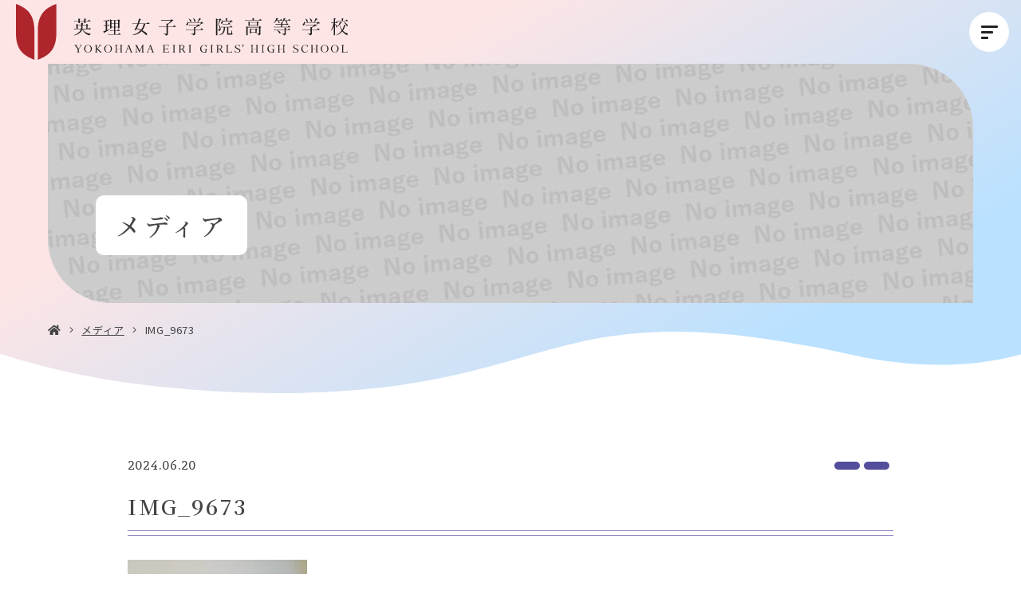

--- FILE ---
content_type: text/html; charset=UTF-8
request_url: https://www.eiri.ed.jp/news/46838/img_9673-4/
body_size: 59275
content:
  <!DOCTYPE html>
<html lang="ja" dir="ltr" itemscope itemtype="https://schema.org/WebSite" class="_top">
<head>
  <meta charset="utf-8">
  <meta content="IE=Edge" http-equiv="X-UA-Compatible">
<meta content="width=device-width" name="viewport">
<meta content="telephone=no" name="format-detection">
<meta content="IMG_9673 | 英理女子学院高等学校" name="title">
<meta content="神奈川県横浜市港北区にある英理女子学院高等学校は、女性が社会で信頼され、役に立てるように、1908年に創立された学校です。" name="description">
<meta content="IMG_9673 | 英理女子学院高等学校" itemprop="name">
<meta content="神奈川県横浜市港北区にある英理女子学院高等学校は、女性が社会で信頼され、役に立てるように、1908年に創立された学校です。" itemprop="description">
<meta content="website" property="og:type">
<meta content="IMG_9673 | 英理女子学院高等学校" property="og:title">
<meta content="神奈川県横浜市港北区にある英理女子学院高等学校は、女性が社会で信頼され、役に立てるように、1908年に創立された学校です。" property="og:description">
<meta content="https://www.eiri.ed.jp/news/46838/img_9673-4/" property="og:url">
<meta content="https://www.eiri.ed.jp/wp/wp-content/themes/eiri/images/common/ogp.jpg" property="og:image">
<link href='//fonts.googleapis.com' rel='preconnect dns-prefetch'>
<link href='//fonts.gstatic.com' rel='preconnect dns-prefetch'>
<link href='//www.google-analytics.com' rel='preconnect dns-prefetch'>
<link href='//ajaxzip3.github.io' rel='preconnect dns-prefetch'>
<!-- favicon指定 -->
<link rel="apple-touch-icon" sizes="180x180" href="https://www.eiri.ed.jp/wp/wp-content/themes/eiri/images/favicon/apple-touch-icon.png">
<link rel="icon" type="image/png" sizes="32x32" href="https://www.eiri.ed.jp/wp/wp-content/themes/eiri/images/favicon/favicon-32x32.png">
<link rel="icon" type="image/png" sizes="16x16" href="https://www.eiri.ed.jp/wp/wp-content/themes/eiri/images/favicon/favicon-16x16.png">
<link rel="manifest" href="https://www.eiri.ed.jp/wp/wp-content/themes/eiri/images/favicon/site.webmanifest">
<link rel="mask-icon" href="https://www.eiri.ed.jp/wp/wp-content/themes/eiri/images/favicon/safari-pinned-tab.svg" color="#b7193f">
<meta name="msapplication-TileColor" content="#b7193f">
<meta name="theme-color" content="#ffffff">  <link href="https://www.eiri.ed.jp/wp/wp-content/themes/eiri/css/all.min.css" class="async">
<link href="https://cdnjs.cloudflare.com/ajax/libs/Swiper/4.5.0/css/swiper.min.css" class="async">
<link href="https://www.eiri.ed.jp/wp/wp-content/themes/eiri/css/modaal.min.css" class="async">
<link href="https://www.eiri.ed.jp/wp/wp-content/themes/eiri/css/scroll-hint.css" class="async">


<link rel="preconnect" href="https://fonts.googleapis.com">
<link rel="preconnect" href="https://fonts.gstatic.com" crossorigin>
<link href="https://fonts.googleapis.com/css2?family=Andada+Pro:wght@400;500;700&family=Noto+Sans+JP:wght@400;500;600&family=Noto+Serif+JP:wght@400;500;600&display=swap" rel="stylesheet" class="async">

<style>
  ﻿html,body,div,span,applet,object,iframe,h1,h2,h3,h4,h5,h6,p,blockquote,pre,a,abbr,acronym,address,big,cite,code,del,dfn,em,img,ins,kbd,q,s,samp,small,strike,strong,sub,sup,tt,var,b,u,i,center,dl,dt,dd,ol,ul,li,fieldset,form,label,legend,table,caption,tbody,tfoot,thead,tr,th,td,article,aside,canvas,details,embed,figure,figcaption,footer,header,hgroup,menu,nav,output,ruby,section,summary,time,mark,audio,video{padding:0;margin:0;font:inherit;font-size:100%;vertical-align:baseline;border:0}article,aside,details,figcaption,figure,footer,header,hgroup,menu,nav,section{display:block}body{line-height:1}ol,ul{list-style:none}blockquote,q{quotes:none}blockquote::before,blockquote::after,q::before,q::after{content:"";content:none}table{border-spacing:0;border-collapse:collapse}.module_faqList-01>li .head .title::before,.module_faqList-01>li .body .title::before{position:absolute;top:0;left:0;display:block;width:36px;height:36px;font-size:18px;line-height:36px;color:#fff;text-align:center;border-radius:50%}[class^=module_column-col] .imgLink::before,[class^=module_column-col] .imgLink::after{content:"";position:absolute;right:0;bottom:0;z-index:10;display:block;width:32px;height:32px;content:""}[class^=module_column-col] .imgLink::before{background-color:rgba(144,139,196,.9)}html._career [class^=module_column-col] .imgLink::before,[class^=module_column-col] html._career .imgLink::before{background-color:rgba(224,145,162,.9)}html._global [class^=module_column-col] .imgLink::before,[class^=module_column-col] html._global .imgLink::before{background-color:rgba(97,183,217,.9)}[class^=module_column-col] .imgLink::before{border-radius:0 0 10px 0}[class^=module_column-col] .imgLink::after{display:flex;align-items:center;justify-content:center;color:#fff;content:"";font-family:"Font Awesome 5 Pro";font-weight:300;line-height:1}.module_titleSingle .category .label,.module_newsList-01 article .body .category .label,.module_newsList-02 article .body .category .label,.module_newsList-03 article .body .category .label,.module_newsCard-01 article .body .category .label,.module_newsEvent-01 article .head .category .label{display:inline-block;min-width:80px;padding:5px 10px;margin:5px 5px 0 0;font-size:12px;font-weight:500;line-height:1em;color:#fff;text-align:center;background-color:#544d9b;border-radius:11px;letter-spacing:calc(50/1000*1em);order:10}@media(min-width: 1000px){.module_titleSingle .category .label,.module_newsList-01 article .body .category .label,.module_newsList-02 article .body .category .label,.module_newsList-03 article .body .category .label,.module_newsCard-01 article .body .category .label,.module_newsEvent-01 article .head .category .label{min-width:120px}}html._top .module_titleSingle .category .label,.module_titleSingle .category html._top .label,html._top .module_newsList-01 article .body .category .label,.module_newsList-01 article .body .category html._top .label,html._top .module_newsList-02 article .body .category .label,.module_newsList-02 article .body .category html._top .label,html._top .module_newsList-03 article .body .category .label,.module_newsList-03 article .body .category html._top .label,html._top .module_newsCard-01 article .body .category .label,.module_newsCard-01 article .body .category html._top .label,html._top .module_newsEvent-01 article .head .category .label,.module_newsEvent-01 article .head .category html._top .label{color:#fff}@media(min-width: 1000px){html._top .module_titleSingle .category .label,.module_titleSingle .category html._top .label,html._top .module_newsList-01 article .body .category .label,.module_newsList-01 article .body .category html._top .label,html._top .module_newsList-02 article .body .category .label,.module_newsList-02 article .body .category html._top .label,html._top .module_newsList-03 article .body .category .label,.module_newsList-03 article .body .category html._top .label,html._top .module_newsCard-01 article .body .category .label,.module_newsCard-01 article .body .category html._top .label,html._top .module_newsEvent-01 article .head .category .label,.module_newsEvent-01 article .head .category html._top .label{min-width:auto;padding:5px 16px}}.module_titleSingle .category .career-blog.label,.module_newsList-01 article .body .category .career-blog.label,.module_newsList-02 article .body .category .career-blog.label,.module_newsList-03 article .body .category .career-blog.label,.module_newsCard-01 article .body .category .career-blog.label,.module_newsEvent-01 article .head .category .career-blog.label,.module_titleSingle .category .career.label,.module_newsList-01 article .body .category .career.label,.module_newsList-02 article .body .category .career.label,.module_newsList-03 article .body .category .career.label,.module_newsCard-01 article .body .category .career.label,.module_newsEvent-01 article .head .category .career.label{color:#bd2756;background-color:#fef1ef;order:1}html._top .module_titleSingle .category .career-blog.label,.module_titleSingle .category html._top .career-blog.label,html._top .module_newsList-01 article .body .category .career-blog.label,.module_newsList-01 article .body .category html._top .career-blog.label,html._top .module_newsList-02 article .body .category .career-blog.label,.module_newsList-02 article .body .category html._top .career-blog.label,html._top .module_newsList-03 article .body .category .career-blog.label,.module_newsList-03 article .body .category html._top .career-blog.label,html._top .module_newsCard-01 article .body .category .career-blog.label,.module_newsCard-01 article .body .category html._top .career-blog.label,html._top .module_newsEvent-01 article .head .category .career-blog.label,.module_newsEvent-01 article .head .category html._top .career-blog.label,html._top .module_titleSingle .category .career.label,.module_titleSingle .category html._top .career.label,html._top .module_newsList-01 article .body .category .career.label,.module_newsList-01 article .body .category html._top .career.label,html._top .module_newsList-02 article .body .category .career.label,.module_newsList-02 article .body .category html._top .career.label,html._top .module_newsList-03 article .body .category .career.label,.module_newsList-03 article .body .category html._top .career.label,html._top .module_newsCard-01 article .body .category .career.label,.module_newsCard-01 article .body .category html._top .career.label,html._top .module_newsEvent-01 article .head .category .career.label,.module_newsEvent-01 article .head .category html._top .career.label{background-color:#e091a2;order:7}html._career .module_titleSingle .category .career-blog.label,.module_titleSingle .category html._career .career-blog.label,html._career .module_newsList-01 article .body .category .career-blog.label,.module_newsList-01 article .body .category html._career .career-blog.label,html._career .module_newsList-02 article .body .category .career-blog.label,.module_newsList-02 article .body .category html._career .career-blog.label,html._career .module_newsList-03 article .body .category .career-blog.label,.module_newsList-03 article .body .category html._career .career-blog.label,html._career .module_newsCard-01 article .body .category .career-blog.label,.module_newsCard-01 article .body .category html._career .career-blog.label,html._career .module_newsEvent-01 article .head .category .career-blog.label,.module_newsEvent-01 article .head .category html._career .career-blog.label,html._career .module_titleSingle .category .career.label,.module_titleSingle .category html._career .career.label,html._career .module_newsList-01 article .body .category .career.label,.module_newsList-01 article .body .category html._career .career.label,html._career .module_newsList-02 article .body .category .career.label,.module_newsList-02 article .body .category html._career .career.label,html._career .module_newsList-03 article .body .category .career.label,.module_newsList-03 article .body .category html._career .career.label,html._career .module_newsCard-01 article .body .category .career.label,.module_newsCard-01 article .body .category html._career .career.label,html._career .module_newsEvent-01 article .head .category .career.label,.module_newsEvent-01 article .head .category html._career .career.label{display:none}html._global .module_titleSingle .category .career-blog.label,.module_titleSingle .category html._global .career-blog.label,html._global .module_newsList-01 article .body .category .career-blog.label,.module_newsList-01 article .body .category html._global .career-blog.label,html._global .module_newsList-02 article .body .category .career-blog.label,.module_newsList-02 article .body .category html._global .career-blog.label,html._global .module_newsList-03 article .body .category .career-blog.label,.module_newsList-03 article .body .category html._global .career-blog.label,html._global .module_newsCard-01 article .body .category .career-blog.label,.module_newsCard-01 article .body .category html._global .career-blog.label,html._global .module_newsEvent-01 article .head .category .career-blog.label,.module_newsEvent-01 article .head .category html._global .career-blog.label,html._global .module_titleSingle .category .career.label,.module_titleSingle .category html._global .career.label,html._global .module_newsList-01 article .body .category .career.label,.module_newsList-01 article .body .category html._global .career.label,html._global .module_newsList-02 article .body .category .career.label,.module_newsList-02 article .body .category html._global .career.label,html._global .module_newsList-03 article .body .category .career.label,.module_newsList-03 article .body .category html._global .career.label,html._global .module_newsCard-01 article .body .category .career.label,.module_newsCard-01 article .body .category html._global .career.label,html._global .module_newsEvent-01 article .head .category .career.label,.module_newsEvent-01 article .head .category html._global .career.label{display:none}.module_titleSingle .category .global-blog.label,.module_newsList-01 article .body .category .global-blog.label,.module_newsList-02 article .body .category .global-blog.label,.module_newsList-03 article .body .category .global-blog.label,.module_newsCard-01 article .body .category .global-blog.label,.module_newsEvent-01 article .head .category .global-blog.label,.module_titleSingle .category .global.label,.module_newsList-01 article .body .category .global.label,.module_newsList-02 article .body .category .global.label,.module_newsList-03 article .body .category .global.label,.module_newsCard-01 article .body .category .global.label,.module_newsEvent-01 article .head .category .global.label{color:#008cb4;background-color:#ecf9fe;order:1}html._top .module_titleSingle .category .global-blog.label,.module_titleSingle .category html._top .global-blog.label,html._top .module_newsList-01 article .body .category .global-blog.label,.module_newsList-01 article .body .category html._top .global-blog.label,html._top .module_newsList-02 article .body .category .global-blog.label,.module_newsList-02 article .body .category html._top .global-blog.label,html._top .module_newsList-03 article .body .category .global-blog.label,.module_newsList-03 article .body .category html._top .global-blog.label,html._top .module_newsCard-01 article .body .category .global-blog.label,.module_newsCard-01 article .body .category html._top .global-blog.label,html._top .module_newsEvent-01 article .head .category .global-blog.label,.module_newsEvent-01 article .head .category html._top .global-blog.label,html._top .module_titleSingle .category .global.label,.module_titleSingle .category html._top .global.label,html._top .module_newsList-01 article .body .category .global.label,.module_newsList-01 article .body .category html._top .global.label,html._top .module_newsList-02 article .body .category .global.label,.module_newsList-02 article .body .category html._top .global.label,html._top .module_newsList-03 article .body .category .global.label,.module_newsList-03 article .body .category html._top .global.label,html._top .module_newsCard-01 article .body .category .global.label,.module_newsCard-01 article .body .category html._top .global.label,html._top .module_newsEvent-01 article .head .category .global.label,.module_newsEvent-01 article .head .category html._top .global.label{background-color:#61b7da;order:6}html._career .module_titleSingle .category .global-blog.label,.module_titleSingle .category html._career .global-blog.label,html._career .module_newsList-01 article .body .category .global-blog.label,.module_newsList-01 article .body .category html._career .global-blog.label,html._career .module_newsList-02 article .body .category .global-blog.label,.module_newsList-02 article .body .category html._career .global-blog.label,html._career .module_newsList-03 article .body .category .global-blog.label,.module_newsList-03 article .body .category html._career .global-blog.label,html._career .module_newsCard-01 article .body .category .global-blog.label,.module_newsCard-01 article .body .category html._career .global-blog.label,html._career .module_newsEvent-01 article .head .category .global-blog.label,.module_newsEvent-01 article .head .category html._career .global-blog.label,html._career .module_titleSingle .category .global.label,.module_titleSingle .category html._career .global.label,html._career .module_newsList-01 article .body .category .global.label,.module_newsList-01 article .body .category html._career .global.label,html._career .module_newsList-02 article .body .category .global.label,.module_newsList-02 article .body .category html._career .global.label,html._career .module_newsList-03 article .body .category .global.label,.module_newsList-03 article .body .category html._career .global.label,html._career .module_newsCard-01 article .body .category .global.label,.module_newsCard-01 article .body .category html._career .global.label,html._career .module_newsEvent-01 article .head .category .global.label,.module_newsEvent-01 article .head .category html._career .global.label{display:none}html._global .module_titleSingle .category .global-blog.label,.module_titleSingle .category html._global .global-blog.label,html._global .module_newsList-01 article .body .category .global-blog.label,.module_newsList-01 article .body .category html._global .global-blog.label,html._global .module_newsList-02 article .body .category .global-blog.label,.module_newsList-02 article .body .category html._global .global-blog.label,html._global .module_newsList-03 article .body .category .global-blog.label,.module_newsList-03 article .body .category html._global .global-blog.label,html._global .module_newsCard-01 article .body .category .global-blog.label,.module_newsCard-01 article .body .category html._global .global-blog.label,html._global .module_newsEvent-01 article .head .category .global-blog.label,.module_newsEvent-01 article .head .category html._global .global-blog.label,html._global .module_titleSingle .category .global.label,.module_titleSingle .category html._global .global.label,html._global .module_newsList-01 article .body .category .global.label,.module_newsList-01 article .body .category html._global .global.label,html._global .module_newsList-02 article .body .category .global.label,.module_newsList-02 article .body .category html._global .global.label,html._global .module_newsList-03 article .body .category .global.label,.module_newsList-03 article .body .category html._global .global.label,html._global .module_newsCard-01 article .body .category .global.label,.module_newsCard-01 article .body .category html._global .global.label,html._global .module_newsEvent-01 article .head .category .global.label,.module_newsEvent-01 article .head .category html._global .global.label{display:none}html._career .module_titleSingle .category ._global-blog.label,.module_titleSingle .category html._career ._global-blog.label,html._career .module_newsList-01 article .body .category ._global-blog.label,.module_newsList-01 article .body .category html._career ._global-blog.label,html._career .module_newsList-02 article .body .category ._global-blog.label,.module_newsList-02 article .body .category html._career ._global-blog.label,html._career .module_newsList-03 article .body .category ._global-blog.label,.module_newsList-03 article .body .category html._career ._global-blog.label,html._career .module_newsCard-01 article .body .category ._global-blog.label,.module_newsCard-01 article .body .category html._career ._global-blog.label,html._career .module_newsEvent-01 article .head .category ._global-blog.label,.module_newsEvent-01 article .head .category html._career ._global-blog.label,html._career .module_titleSingle .category ._career-blog.label,.module_titleSingle .category html._career ._career-blog.label,html._career .module_newsList-01 article .body .category ._career-blog.label,.module_newsList-01 article .body .category html._career ._career-blog.label,html._career .module_newsList-02 article .body .category ._career-blog.label,.module_newsList-02 article .body .category html._career ._career-blog.label,html._career .module_newsList-03 article .body .category ._career-blog.label,.module_newsList-03 article .body .category html._career ._career-blog.label,html._career .module_newsCard-01 article .body .category ._career-blog.label,.module_newsCard-01 article .body .category html._career ._career-blog.label,html._career .module_newsEvent-01 article .head .category ._career-blog.label,.module_newsEvent-01 article .head .category html._career ._career-blog.label{display:inline-block;color:#fff}html._global .module_titleSingle .category ._global-blog.label,.module_titleSingle .category html._global ._global-blog.label,html._global .module_newsList-01 article .body .category ._global-blog.label,.module_newsList-01 article .body .category html._global ._global-blog.label,html._global .module_newsList-02 article .body .category ._global-blog.label,.module_newsList-02 article .body .category html._global ._global-blog.label,html._global .module_newsList-03 article .body .category ._global-blog.label,.module_newsList-03 article .body .category html._global ._global-blog.label,html._global .module_newsCard-01 article .body .category ._global-blog.label,.module_newsCard-01 article .body .category html._global ._global-blog.label,html._global .module_newsEvent-01 article .head .category ._global-blog.label,.module_newsEvent-01 article .head .category html._global ._global-blog.label,html._global .module_titleSingle .category ._career-blog.label,.module_titleSingle .category html._global ._career-blog.label,html._global .module_newsList-01 article .body .category ._career-blog.label,.module_newsList-01 article .body .category html._global ._career-blog.label,html._global .module_newsList-02 article .body .category ._career-blog.label,.module_newsList-02 article .body .category html._global ._career-blog.label,html._global .module_newsList-03 article .body .category ._career-blog.label,.module_newsList-03 article .body .category html._global ._career-blog.label,html._global .module_newsCard-01 article .body .category ._career-blog.label,.module_newsCard-01 article .body .category html._global ._career-blog.label,html._global .module_newsEvent-01 article .head .category ._career-blog.label,.module_newsEvent-01 article .head .category html._global ._career-blog.label{display:inline-block;color:#fff}.module_titleSingle .category .examinee.label,.module_newsList-01 article .body .category .examinee.label,.module_newsList-02 article .body .category .examinee.label,.module_newsList-03 article .body .category .examinee.label,.module_newsCard-01 article .body .category .examinee.label,.module_newsEvent-01 article .head .category .examinee.label{color:#fff;background-color:#73c825}.module_titleSingle .category .career-examinee.label,.module_newsList-01 article .body .category .career-examinee.label,.module_newsList-02 article .body .category .career-examinee.label,.module_newsList-03 article .body .category .career-examinee.label,.module_newsCard-01 article .body .category .career-examinee.label,.module_newsEvent-01 article .head .category .career-examinee.label{background-color:#e091a2}.module_titleSingle .category .global-examinee.label,.module_newsList-01 article .body .category .global-examinee.label,.module_newsList-02 article .body .category .global-examinee.label,.module_newsList-03 article .body .category .global-examinee.label,.module_newsCard-01 article .body .category .global-examinee.label,.module_newsEvent-01 article .head .category .global-examinee.label{background-color:#61b7d9}.module_titleSingle .category .examinee-news.label,.module_newsList-01 article .body .category .examinee-news.label,.module_newsList-02 article .body .category .examinee-news.label,.module_newsList-03 article .body .category .examinee-news.label,.module_newsCard-01 article .body .category .examinee-news.label,.module_newsEvent-01 article .head .category .examinee-news.label{background-color:#dfcb1a}html._career .module_titleSingle .category .examinee-news.label,.module_titleSingle .category html._career .examinee-news.label,html._career .module_newsList-01 article .body .category .examinee-news.label,.module_newsList-01 article .body .category html._career .examinee-news.label,html._career .module_newsList-02 article .body .category .examinee-news.label,.module_newsList-02 article .body .category html._career .examinee-news.label,html._career .module_newsList-03 article .body .category .examinee-news.label,.module_newsList-03 article .body .category html._career .examinee-news.label,html._career .module_newsCard-01 article .body .category .examinee-news.label,.module_newsCard-01 article .body .category html._career .examinee-news.label,html._career .module_newsEvent-01 article .head .category .examinee-news.label,.module_newsEvent-01 article .head .category html._career .examinee-news.label{display:none}html._global .module_titleSingle .category .examinee-news.label,.module_titleSingle .category html._global .examinee-news.label,html._global .module_newsList-01 article .body .category .examinee-news.label,.module_newsList-01 article .body .category html._global .examinee-news.label,html._global .module_newsList-02 article .body .category .examinee-news.label,.module_newsList-02 article .body .category html._global .examinee-news.label,html._global .module_newsList-03 article .body .category .examinee-news.label,.module_newsList-03 article .body .category html._global .examinee-news.label,html._global .module_newsCard-01 article .body .category .examinee-news.label,.module_newsCard-01 article .body .category html._global .examinee-news.label,html._global .module_newsEvent-01 article .head .category .examinee-news.label,.module_newsEvent-01 article .head .category html._global .examinee-news.label{display:none}.module_titleSingle .category .news.label,.module_newsList-01 article .body .category .news.label,.module_newsList-02 article .body .category .news.label,.module_newsList-03 article .body .category .news.label,.module_newsCard-01 article .body .category .news.label,.module_newsEvent-01 article .head .category .news.label,.module_titleSingle .category .career-news.label,.module_newsList-01 article .body .category .career-news.label,.module_newsList-02 article .body .category .career-news.label,.module_newsList-03 article .body .category .career-news.label,.module_newsCard-01 article .body .category .career-news.label,.module_newsEvent-01 article .head .category .career-news.label,.module_titleSingle .category .global-news.label,.module_newsList-01 article .body .category .global-news.label,.module_newsList-02 article .body .category .global-news.label,.module_newsList-03 article .body .category .global-news.label,.module_newsCard-01 article .body .category .global-news.label,.module_newsEvent-01 article .head .category .global-news.label,.module_titleSingle .category .information.label,.module_newsList-01 article .body .category .information.label,.module_newsList-02 article .body .category .information.label,.module_newsList-03 article .body .category .information.label,.module_newsCard-01 article .body .category .information.label,.module_newsEvent-01 article .head .category .information.label{background-color:#dfcb1a;order:1}.module_titleSingle .category .diary.label,.module_newsList-01 article .body .category .diary.label,.module_newsList-02 article .body .category .diary.label,.module_newsList-03 article .body .category .diary.label,.module_newsCard-01 article .body .category .diary.label,.module_newsEvent-01 article .head .category .diary.label{background-color:#e0b2dc;order:2}.module_titleSingle .category .school-life.label,.module_newsList-01 article .body .category .school-life.label,.module_newsList-02 article .body .category .school-life.label,.module_newsList-03 article .body .category .school-life.label,.module_newsCard-01 article .body .category .school-life.label,.module_newsEvent-01 article .head .category .school-life.label,.module_titleSingle .category .career-school-life.label,.module_newsList-01 article .body .category .career-school-life.label,.module_newsList-02 article .body .category .career-school-life.label,.module_newsList-03 article .body .category .career-school-life.label,.module_newsCard-01 article .body .category .career-school-life.label,.module_newsEvent-01 article .head .category .career-school-life.label,.module_titleSingle .category .global-school-life.label,.module_newsList-01 article .body .category .global-school-life.label,.module_newsList-02 article .body .category .global-school-life.label,.module_newsList-03 article .body .category .global-school-life.label,.module_newsCard-01 article .body .category .global-school-life.label,.module_newsEvent-01 article .head .category .global-school-life.label{background-color:#00489d;order:3}.module_titleSingle .category .club.label,.module_newsList-01 article .body .category .club.label,.module_newsList-02 article .body .category .club.label,.module_newsList-03 article .body .category .club.label,.module_newsCard-01 article .body .category .club.label,.module_newsEvent-01 article .head .category .club.label,.module_titleSingle .category .career-club.label,.module_newsList-01 article .body .category .career-club.label,.module_newsList-02 article .body .category .career-club.label,.module_newsList-03 article .body .category .career-club.label,.module_newsCard-01 article .body .category .career-club.label,.module_newsEvent-01 article .head .category .career-club.label,.module_titleSingle .category .global-club.label,.module_newsList-01 article .body .category .global-club.label,.module_newsList-02 article .body .category .global-club.label,.module_newsList-03 article .body .category .global-club.label,.module_newsCard-01 article .body .category .global-club.label,.module_newsEvent-01 article .head .category .global-club.label{background-color:#ffb000;order:4}.module_titleSingle .category .media.label,.module_newsList-01 article .body .category .media.label,.module_newsList-02 article .body .category .media.label,.module_newsList-03 article .body .category .media.label,.module_newsCard-01 article .body .category .media.label,.module_newsEvent-01 article .head .category .media.label,.module_titleSingle .category .career-media.label,.module_newsList-01 article .body .category .career-media.label,.module_newsList-02 article .body .category .career-media.label,.module_newsList-03 article .body .category .career-media.label,.module_newsCard-01 article .body .category .career-media.label,.module_newsEvent-01 article .head .category .career-media.label,.module_titleSingle .category .global-media.label,.module_newsList-01 article .body .category .global-media.label,.module_newsList-02 article .body .category .global-media.label,.module_newsList-03 article .body .category .global-media.label,.module_newsCard-01 article .body .category .global-media.label,.module_newsEvent-01 article .head .category .global-media.label{background-color:#3dcfa7;order:5}.module_titleSingle .category .event.label,.module_newsList-01 article .body .category .event.label,.module_newsList-02 article .body .category .event.label,.module_newsList-03 article .body .category .event.label,.module_newsCard-01 article .body .category .event.label,.module_newsEvent-01 article .head .category .event.label{background-color:#ffb000}html._career .module_titleSingle .category .event.label,.module_titleSingle .category html._career .event.label,html._career .module_newsList-01 article .body .category .event.label,.module_newsList-01 article .body .category html._career .event.label,html._career .module_newsList-02 article .body .category .event.label,.module_newsList-02 article .body .category html._career .event.label,html._career .module_newsList-03 article .body .category .event.label,.module_newsList-03 article .body .category html._career .event.label,html._career .module_newsCard-01 article .body .category .event.label,.module_newsCard-01 article .body .category html._career .event.label,html._career .module_newsEvent-01 article .head .category .event.label,.module_newsEvent-01 article .head .category html._career .event.label{display:none}html._global .module_titleSingle .category .event.label,.module_titleSingle .category html._global .event.label,html._global .module_newsList-01 article .body .category .event.label,.module_newsList-01 article .body .category html._global .event.label,html._global .module_newsList-02 article .body .category .event.label,.module_newsList-02 article .body .category html._global .event.label,html._global .module_newsList-03 article .body .category .event.label,.module_newsList-03 article .body .category html._global .event.label,html._global .module_newsCard-01 article .body .category .event.label,.module_newsCard-01 article .body .category html._global .event.label,html._global .module_newsEvent-01 article .head .category .event.label,.module_newsEvent-01 article .head .category html._global .event.label{display:none}.module_titleSingle .category ._global-blog.label,.module_newsList-01 article .body .category ._global-blog.label,.module_newsList-02 article .body .category ._global-blog.label,.module_newsList-03 article .body .category ._global-blog.label,.module_newsCard-01 article .body .category ._global-blog.label,.module_newsEvent-01 article .head .category ._global-blog.label,.module_titleSingle .category ._career-blog.label,.module_newsList-01 article .body .category ._career-blog.label,.module_newsList-02 article .body .category ._career-blog.label,.module_newsList-03 article .body .category ._career-blog.label,.module_newsCard-01 article .body .category ._career-blog.label,.module_newsEvent-01 article .head .category ._career-blog.label,.module_titleSingle .category .information.label+._examinee,.module_newsList-01 article .body .category .information.label+._examinee,.module_newsList-02 article .body .category .information.label+._examinee,.module_newsList-03 article .body .category .information.label+._examinee,.module_newsCard-01 article .body .category .information.label+._examinee,.module_newsEvent-01 article .head .category .information.label+._examinee,.module_titleSingle .category .global-blog.label+.global._examinee,.module_newsList-01 article .body .category .global-blog.label+.global._examinee,.module_newsList-02 article .body .category .global-blog.label+.global._examinee,.module_newsList-03 article .body .category .global-blog.label+.global._examinee,.module_newsCard-01 article .body .category .global-blog.label+.global._examinee,.module_newsEvent-01 article .head .category .global-blog.label+.global._examinee,.module_titleSingle .category .career-blog.label+.career._examinee,.module_newsList-01 article .body .category .career-blog.label+.career._examinee,.module_newsList-02 article .body .category .career-blog.label+.career._examinee,.module_newsList-03 article .body .category .career-blog.label+.career._examinee,.module_newsCard-01 article .body .category .career-blog.label+.career._examinee,.module_newsEvent-01 article .head .category .career-blog.label+.career._examinee{display:none}.post-template-default .global._examinee,.post-template-default .career._examinee,.blog .global._examinee,.blog .career._examinee,.category-examinee .global._examinee,.category-examinee .career._examinee{display:none !important}.module_password form .mp_submit-inner,.module_button-01{position:relative;display:block;width:auto;min-width:240px;padding:13px 50px;font-size:15px;font-weight:500;color:#444;text-align:center;text-decoration:none;background-color:#fff;border:1px solid #444;transition:background-color .6s,color .6s;line-height:calc(21/15);letter-spacing:calc(80/1000*1em);border-radius:35px}html._career .module_password form .mp_submit-inner,.module_password form html._career .mp_submit-inner,html._career .module_button-01{color:#444}html._global .module_password form .mp_submit-inner,.module_password form html._global .mp_submit-inner,html._global .module_button-01{color:#444}@media(min-width: 1000px){.module_password form .mp_submit-inner,.module_button-01{max-width:100%}}.module_password form .mp_submit-inner::after,.module_button-01::after{position:absolute;top:calc(50% - 1px);right:20px;width:24px;height:5px;content:"";background-image:url("data:image/svg+xml;charset=utf8,%3Csvg%20xmlns%3D%22http%3A%2F%2Fwww.w3.org%2F2000%2Fsvg%22%20width%3D%2217.529%22%20height%3D%225.213%22%20viewBox%3D%220%200%2017.529%205.213%22%3E%20%3Cpath%20id%3D%22%E3%83%91%E3%82%B9_5190%22%20data-name%3D%22%E3%83%91%E3%82%B9%205190%22%20d%3D%22M-21092.84-19649.535h16.336l-4.295-4.361%22%20transform%3D%22translate(21092.84%2019654.248)%22%20fill%3D%22none%22%20stroke%3D%22%23544D9B%22%20stroke-width%3D%221%22%3E%3C%2Fpath%3E%3C%2Fsvg%3E");background-repeat:no-repeat;background-size:contain;transition:.6s}html._career .module_password form .mp_submit-inner::after,.module_password form html._career .mp_submit-inner::after,html._career .module_button-01::after{top:calc(50% - 5px);background-image:url("/wp/wp-content/themes/eiri/images/common/ico_arrow-career.svg")}html._global .module_password form .mp_submit-inner::after,.module_password form html._global .mp_submit-inner::after,html._global .module_button-01::after{top:calc(50% - 5px);background-image:url("/wp/wp-content/themes/eiri/images/common/ico_arrow-global.svg")}.module_password form .mp_submit-inner:hover,.module_button-01:hover{background-color:#eef}html._career .module_password form .mp_submit-inner:hover,.module_password form html._career .mp_submit-inner:hover,html._career .module_button-01:hover{background-color:#fef1ef}html._global .module_password form .mp_submit-inner:hover,.module_password form html._global .mp_submit-inner:hover,html._global .module_button-01:hover{background-color:#ecf9fe}.module_password form .mp_submit-inner:hover::after,.module_button-01:hover::after{right:10px}.module_password form .mp_submit-inner span,.module_button-01 span{display:block}input:not([type=checkbox]):not([type=radio]):not([type=file]):not([type=button]):not([type=submit]):not([type=search]),select,textarea,.module_search-01 .ms_from .ms_input,.module_search-02 .ms_from .ms_input{width:100%;height:50px;padding:.5em 1em;font-size:16px;background-color:#f8f8f9;transition:border-color .6s,background-color .6s;border-radius:5px;border:1px solid #dbdbdb}input:hover:not([type=checkbox]):not([type=radio]):not([type=file]):not([type=button]):not([type=submit]):not([type=search]),select:hover,textarea:hover,.module_search-01 .ms_from .ms_input:hover,.module_search-02 .ms_from .ms_input:hover{background-color:#fff;border-color:#544d9b !important;box-shadow:2px 2px 2px rgba(84,77,155,.14)}input:focus:not([type=checkbox]):not([type=radio]):not([type=file]):not([type=button]):not([type=submit]):not([type=search]),select:focus,textarea:focus,.module_search-01 .ms_from .ms_input:focus,.module_search-02 .ms_from .ms_input:focus{background-color:#fff;border-color:#544d9b !important;box-shadow:2px 2px 2px rgba(84,77,155,.14)}input:-webkit-autofill:not([type=checkbox]):not([type=radio]):not([type=file]):not([type=button]):not([type=submit]):not([type=search]),select:-webkit-autofill,textarea:-webkit-autofill,.module_search-01 .ms_from .ms_input:-webkit-autofill,.module_search-02 .ms_from .ms_input:-webkit-autofill{-webkit-box-shadow:0 0 0 1000px #fff inset}input[readonly=readonly]:not([type=checkbox]):not([type=radio]):not([type=file]):not([type=button]):not([type=submit]):not([type=search]),select[readonly=readonly],textarea[readonly=readonly],.module_search-01 .ms_from [readonly=readonly].ms_input,.module_search-02 .ms_from [readonly=readonly].ms_input,input[readonly]:not([type=checkbox]):not([type=radio]):not([type=file]):not([type=button]):not([type=submit]):not([type=search]),select[readonly],textarea[readonly],.module_search-01 .ms_from [readonly].ms_input,.module_search-02 .ms_from [readonly].ms_input,form.custom-wpcf7c-confirmed:not([novalidate=novalidate]) input:not([type=checkbox]):not([type=radio]):not([type=file]):not([type=button]):not([type=submit]):not([type=search]),form.custom-wpcf7c-confirmed:not([novalidate=novalidate]) select,form.custom-wpcf7c-confirmed:not([novalidate=novalidate]) textarea,form.custom-wpcf7c-confirmed:not([novalidate=novalidate]) .module_search-01 .ms_from .ms_input,.module_search-01 .ms_from form.custom-wpcf7c-confirmed:not([novalidate=novalidate]) .ms_input,form.custom-wpcf7c-confirmed:not([novalidate=novalidate]) .module_search-02 .ms_from .ms_input,.module_search-02 .ms_from form.custom-wpcf7c-confirmed:not([novalidate=novalidate]) .ms_input{padding:0 !important;color:#000;pointer-events:none;background-color:rgba(0,0,0,0) !important;border:none !important}.module_movie,.module_map{position:relative;width:100%;height:0;padding:0 0 56.25%;overflow:hidden}.module_movie iframe,.module_map iframe{position:absolute;top:0;left:0;width:100% !important;height:100% !important}ul.module_list-01 li,ul.module_list-notes-01 li,ol.module_list-01 li{position:relative;padding-left:25px;font-size:15px;line-height:calc(24/15)}ul.module_list-01 li::before,ul.module_list-notes-01 li::before,ol.module_list-01 li::before{position:absolute;content:""}.module_column-col1._left ul.module_list-01 li,.module_column-col1._left ul.module_list-notes-01 li,.module_column-col1._left ol.module_list-01 li{display:flex}ul.module_list-01 li+li,ul.module_list-notes-01 li+li,ol.module_list-01 li+li{margin-top:10px}ul.module_list-01 li ul li:first-child,ul.module_list-notes-01 li ul li:first-child,ol.module_list-01 li ul li:first-child,ul.module_list-01 li ol li:first-child,ul.module_list-notes-01 li ol li:first-child,ol.module_list-01 li ol li:first-child{margin-top:10px}.module_table-01{border-collapse:separate !important;overflow:hidden;border-spacing:0;border-radius:10px;height:auto !important;border:1px solid #908bc4}html._career .module_table-01{border-color:#e091a2}html._global .module_table-01{border-color:#61b7d9}@media(min-width: 1000px){.module_table-01{width:100% !important}}.module_table-01 thead,.module_table-01 tbody,.module_table-01 tfoot{width:100%}.module_table-01 tr th,.module_table-01 tr td{font-size:15px;line-height:calc(18.2/13);min-width:8em;padding:17px 20px;border-left:1px solid #908bc4;border-top:1px solid #908bc4}html._career .module_table-01 tr th,html._career .module_table-01 tr td{border-left:1px solid #e091a2;border-top:1px solid #e091a2}html._global .module_table-01 tr th,html._global .module_table-01 tr td{border-left:1px solid #61b7d9;border-top:1px solid #61b7d9}@media(min-width: 1000px){.module_table-01 tr th,.module_table-01 tr td{min-width:auto}}.module_table-01 tr th:first-child,.module_table-01 tr td:first-child{border-left:none !important}.module_table-01 tr th{color:#fff;text-align:center;background-color:#908bc4;font-weight:500}html._career .module_table-01 tr th{background-color:#e091a2}html._global .module_table-01 tr th{background-color:#61b7d9}.module_table-01 tr th+th{border-left:1px solid #fff}html._career .module_table-01 tr th+th{border-left:1px solid #fff}html._global .module_table-01 tr th+th{border-left:1px solid #fff}.module_table-01 tr td{background-color:#fff}.module_table-01 thead tr:nth-child(n+2) th{border-top:1px solid #fff}html._career .module_table-01 thead tr:nth-child(n+2) th{border-top:1px solid #fff}html._global .module_table-01 thead tr:nth-child(n+2) th{border-top:1px solid #fff}.module_table-01 tbody tr:first-child th,.module_table-01 tbody tr:first-child td{border-top:none}.module_table-01 tbody tr:last-child th,.module_table-01 tbody tr:last-child td{border-bottom:none}.module_table-01 tbody tr:nth-child(n+2) th{border-top:1px solid #fff}html._career .module_table-01 tbody tr:nth-child(n+2) th{border-top:1px solid #fff}html._global .module_table-01 tbody tr:nth-child(n+2) th{border-top:1px solid #fff}.module_column-col2{display:flex}@media(min-width: 1000px){.module_column-col2{justify-content:space-between}}.module_column-col2 img{width:100%}@media(min-width: 1000px){.module_column-col2 img{width:auto}}.wp-caption-text,span.caption{display:block;margin-top:10px;font-size:15px;color:#544d9b;text-align:center;line-height:calc(18.2/13)}html._career .wp-caption-text,html._career span.caption{color:#bd2756}html._global .wp-caption-text,html._global span.caption{color:#008cb4}*{box-sizing:border-box;-webkit-text-size-adjust:100%;-moz-osx-font-smoothing:grayscale;-webkit-font-smoothing:antialiased}*:focus{outline:none}*::before,*::after{box-sizing:border-box}main{display:block}hr{display:block;height:1px;padding:0;margin:1em 0;border:0;border-top:1px solid #ccc}button{cursor:pointer}button,fieldset,form,input,label,legend,select,textarea{padding:0;margin:0;font:inherit;vertical-align:baseline;border:none;border-radius:0;outline:none;-moz-appearance:none;-webkit-appearance:none;appearance:none}input,textarea{max-width:100%}input[type=button],input[type=reset],input[type=submit],button{cursor:pointer}html{font-size:10px}body{position:relative;z-index:0;font-size:15px;color:#444;word-wrap:break-word;overflow-wrap:break-word;background:#fff;font-family:"Noto Sans JP",sans-serif;font-weight:400;line-height:calc(27/15);letter-spacing:calc(50/1000*1em)}body._contentFixed{position:fixed;width:100%;height:100%}@media(min-width: 1300px){body._contentFixed{position:relative;width:auto;height:auto}}a{padding:0;margin:0;font:inherit;color:#544d9b;text-decoration:underline;vertical-align:baseline;background:rgba(0,0,0,0)}html._career a{color:#bd2756}html._global a{color:#008cb4}a:hover,a:focus,a:active{text-decoration:none}@media(min-width: 1000px){a[href^="tel:"]{display:inline-block;color:inherit;text-decoration:inherit;pointer-events:none}}img{max-width:100%;height:auto;vertical-align:top}sup,sub{font-size:78%}sup{vertical-align:super}sub{vertical-align:sub}:placeholder-shown{color:#b2b2b2}::-webkit-input-placeholder{color:#b2b2b2;opacity:1}:-moz-placeholder{color:#b2b2b2}::-moz-placeholder{color:#b2b2b2;opacity:1}:-ms-input-placeholder{color:#b2b2b2}::-webkit-search-cancel-button{-webkit-appearance:none}.clearFix::after{display:block;height:0;clear:both;visibility:hidden;content:"."}@media(min-width: 1000px){._font-sizeS{font-size:1.2rem}}@media(min-width: 1000px){._font-sizeM{font-size:1.4rem}}@media(min-width: 1000px){._font-sizeL{font-size:1.8rem}}._hide{display:none !important}._align-right{text-align:right !important}._align-left{text-align:left !important}._align-center{text-align:center !important}._indent{text-indent:1rem !important}._block-right{margin-right:0 !important;margin-left:auto !important}._block-center{margin-right:auto !important;margin-left:auto !important}._block-left{margin-right:auto !important;margin-left:0 !important}._font-normal{font-weight:normal !important}._font-bold{font-weight:bold !important}._text-italic{font-style:italic !important}._text-underline{text-decoration:underline !important}._text-blink{text-decoration:blink !important}._text-line_through{text-decoration:line-through !important}@media(min-width: 1000px){._only-SP{display:none !important}}@media(min-width: 1300px){._only-Header{display:none !important}}@media(min-width: 1160px){._under-TB{display:none !important}}._over-TB{display:none !important}@media(min-width: 1000px){._over-TB{display:block !important}}._over-PC{display:none !important}@media(min-width: 1160px){._over-PC{display:block !important}}.global_inner{position:relative;width:100%;padding:0 20px;transition:padding .6s}@media(min-width: 1000px){.global_inner{padding:0 60px;margin:0 auto}}@media(min-width: 1000px){.global_inner{max-width:calc(1160px + 120px)}}@media(min-width: 1000px){.global_inner._column{display:flex;justify-content:space-between}}.content_inner{position:relative;width:100%;padding:0 20px;transition:padding .6s}@media(min-width: 1000px){.content_inner{padding:0 60px;margin:0 auto}}@media(min-width: 1000px){.content_inner{max-width:calc(840px + 120px)}}section{transition:padding .6s}p:not([class])+p:not([class]),p:not([class])+p[class^=_],p:not([class])+div.wp-caption,p[class^=_]+p:not([class]),p[class^=_]+p[class^=_],p[class^=_]+div.wp-caption,div.wp-caption+p:not([class]),div.wp-caption+p[class^=_],div.wp-caption+div.wp-caption{margin-top:1.5em}p:not([class])+[class*=module_],[class*=module_]+p:not([class]),p[class^=_]+[class*=module_],[class*=module_]+p[class^=_],div.wp-caption+[class*=module_],[class*=module_]+div.wp-caption{margin-top:50px}.module_table-wrap+p:not([class]),.module_table-wrap+p[class^=_],.module_table-wrap+div.wp-caption{margin-top:20px}.module_button+p:not([class]),p:not([class])+.module_button,.module_button+p[class^=_],p[class^=_]+.module_button,.module_button+div.wp-caption,div.wp-caption+.module_button{margin-top:20px}[class*=module_line]+p:not([class]),[class*=module_line]+p[class^=_],[class*=module_line]+div.wp-caption{margin-top:30px}p:not([class])+[class*=module_list],[class*=module_list]+p:not([class]),p[class^=_]+[class*=module_list],[class*=module_list]+p[class^=_],div.wp-caption+[class*=module_list],[class*=module_list]+div.wp-caption{margin-top:30px}[class*=module_title]+p:not([class]),[class*=module_title]+p[class^=_],[class*=module_title]+div.wp-caption{margin-top:0}[class*=module_]+[class*=module_]{margin-top:30px}[class*=module_]+[class*=module_column],[class*=module_column]+[class*=module_]{margin-top:30px}@media(min-width: 1000px){[class*=module_]+[class*=module_column],[class*=module_column]+[class*=module_]{margin-top:50px}}[class*=module_]+[class*=module_button-]{margin-top:0}[class*=module_]+.module_button{margin-top:20px}@media(min-width: 1000px){[class*=module_]+.module_button{margin-top:20px}}[class*=module_line]+[class*=module_]{margin-top:30px}@media(min-width: 1000px){[class*=module_line]+[class*=module_]{margin-top:30px}}@media(min-width: 1000px){[class*=module_card]+[class*=module_],[class*=module_]+[class*=module_card]{margin-top:50px}}.archive_navigation+[class*=module_]{margin-top:40px}[class*=module_title]+[class*=module_]{margin-top:0}@media(min-width: 1000px){[class*=module_title]+[class*=module_]{margin-top:0}}p:not([class])~.module_title-01,p:not([class])~[class*=module_column-col]:not([class*=_bg_box])>.module_title-01,div.wp-caption~.module_title-01,div.wp-caption~[class*=module_column-col]:not([class*=_bg_box])>.module_title-01,[class*=module_]~.module_title-01,[class*=module_]~[class*=module_column-col]:not([class*=_bg_box])>.module_title-01{margin-top:70px}@media(min-width: 1000px){p:not([class])~.module_title-01,p:not([class])~[class*=module_column-col]:not([class*=_bg_box])>.module_title-01,div.wp-caption~.module_title-01,div.wp-caption~[class*=module_column-col]:not([class*=_bg_box])>.module_title-01,[class*=module_]~.module_title-01,[class*=module_]~[class*=module_column-col]:not([class*=_bg_box])>.module_title-01{margin-top:100px}}p:not([class])~.module_title-02,p:not([class])~[class*=module_column-col]:not([class*=_bg_box])>.module_title-02,div.wp-caption~.module_title-02,div.wp-caption~[class*=module_column-col]:not([class*=_bg_box])>.module_title-02,[class*=module_]~.module_title-02,[class*=module_]~[class*=module_column-col]:not([class*=_bg_box])>.module_title-02{margin-top:60px}@media(min-width: 1000px){p:not([class])~.module_title-02,p:not([class])~[class*=module_column-col]:not([class*=_bg_box])>.module_title-02,div.wp-caption~.module_title-02,div.wp-caption~[class*=module_column-col]:not([class*=_bg_box])>.module_title-02,[class*=module_]~.module_title-02,[class*=module_]~[class*=module_column-col]:not([class*=_bg_box])>.module_title-02{margin-top:70px}}p:not([class])~.module_title-03,p:not([class])~[class*=module_column-col]:not([class*=_bg_box])>.module_title-03,div.wp-caption~.module_title-03,div.wp-caption~[class*=module_column-col]:not([class*=_bg_box])>.module_title-03,[class*=module_]~.module_title-03,[class*=module_]~[class*=module_column-col]:not([class*=_bg_box])>.module_title-03{margin-top:50px}[class*=module_title]+.module_title-02,[class*=module_title]+.module_title-03,[class*=module_title]+[class^=module_column-col]:not([class*=_bg_box]) .module_title-02:first-child,[class*=module_title]+[class^=module_column-col]:not([class*=_bg_box]) .module_title-03:first-child{margin-top:30px}.module_titleSingle{margin-bottom:45px}.module_titleSingle+*{margin-top:0 !important}.module_newsList-01 ._global-blog,.module_newsList-01 ._career-blog,.module_titleSingle ._global-blog,.module_titleSingle ._career-blog{display:none !important}html._global .module_newsList-01 ._career-blog,html._global .module_titleSingle ._career-blog{display:none !important}html._career .module_newsList-01 ._global-blog,html._career .module_titleSingle ._global-blog{display:none !important}.module_column-col2 .col [class*=module_title]{margin-top:0 !important}._bg_color-gray-01{background-color:#f3f3f3}.module_line-01{margin:30px 0 !important;border-color:rgba(68,68,68,.3);border-style:dotted;border-width:3px;border-bottom:none}.global_contents em{font-style:italic}.global_contents strong{font-weight:bold}.global_contents span[style*=underline]{text-decoration:underline !important;text-decoration-color:rgba(144,139,196,.5) !important;text-decoration-thickness:9px !important;text-underline-offset:-9px !important;text-decoration-skip-ink:none !important;-webkit-text-decoration-skip:none}html._career .global_contents span[style*=underline]{text-decoration-color:rgba(224,145,162,.5) !important}html._global .global_contents span[style*=underline]{text-decoration-color:rgba(97,183,217,.5) !important}[class^=icon-]::after{display:inline-block;content:"";font-family:"Font Awesome 5 Pro";font-weight:300;line-height:1}.icon-blank::after{content:""}.icon-file::after{content:""}.icon-pdf::after{content:""}.icon-none::after{content:none}[class^=module_button-01] span::before,[class^=module_button-01][target=_blank] span::before,[class^=module_button-01][href$=".pdf"] span::before,[class^=module_button-01][href$=".doc"] span::before,[class^=module_button-01][href$=".docx"] span::before,[class^=module_button-01][href$=".docm"] span::before,[class^=module_button-01][href$=".xls"] span::before,[class^=module_button-01][href$=".xlsx"] span::before,[class^=module_button-01][href$=".xlsm"] span::before{font-family:"Font Awesome 5 Pro";font-weight:300;line-height:1;transition:none}[class^=module_button-01][target=_blank] span::before{content:""}[class^=module_button-01] .icon-file::before{content:""}[class^=module_button-01][href$=".doc"] span::before,[class^=module_button-01][href$=".docx"] span::before,[class^=module_button-01][href$=".docm"] span::before,[class^=module_button-01][href$=".xls"] span::before,[class^=module_button-01][href$=".xlsx"] span::before,[class^=module_button-01][href$=".xlsm"] span::before{content:""}[class^=module_button-01][href$=".pdf"] span::before{content:""}[class^=module_button-02] span::after,[class^=module_button-02][target=_blank] span::after,[class^=module_button-02][href$=".pdf"] span::after,[class^=module_button-02][href$=".doc"] span::after,[class^=module_button-02][href$=".docx"] span::after,[class^=module_button-02][href$=".docm"] span::after,[class^=module_button-02][href$=".xls"] span::after,[class^=module_button-02][href$=".xlsx"] span::after,[class^=module_button-02][href$=".xlsm"] span::after{font-family:"Font Awesome 5 Pro";font-weight:300;line-height:1;transition:none}[class^=module_button-02][target=_blank] span::after{content:""}[class^=module_button-02] .icon-file::after{content:""}[class^=module_button-02][href$=".doc"] span::after,[class^=module_button-02][href$=".docx"] span::after,[class^=module_button-02][href$=".docm"] span::after,[class^=module_button-02][href$=".xls"] span::after,[class^=module_button-02][href$=".xlsx"] span::after,[class^=module_button-02][href$=".xlsm"] span::after{content:""}[class^=module_button-02][href$=".pdf"] span::after{content:""}.global_contents [class^=module_column-col] p a:not([class])[href$=".pdf"]::after,.global_contents [class^=module_column-col] p a:not([class])[href$=".doc"]::after,.global_contents [class^=module_column-col] p a:not([class])[href$=".docx"]::after,.global_contents [class^=module_column-col] p a:not([class])[href$=".docm"]::after,.global_contents [class^=module_column-col] p a:not([class])[href$=".xls"]::after,.global_contents [class^=module_column-col] p a:not([class])[href$=".xlsx"]::after,.global_contents [class^=module_column-col] p a:not([class])[href$=".xlsm"]::after,.global_contents [class^=module_column-col] p a.icon-blank[href$=".pdf"]::after,.global_contents [class^=module_column-col] p a.icon-blank[href$=".doc"]::after,.global_contents [class^=module_column-col] p a.icon-blank[href$=".docx"]::after,.global_contents [class^=module_column-col] p a.icon-blank[href$=".docm"]::after,.global_contents [class^=module_column-col] p a.icon-blank[href$=".xls"]::after,.global_contents [class^=module_column-col] p a.icon-blank[href$=".xlsx"]::after,.global_contents [class^=module_column-col] p a.icon-blank[href$=".xlsm"]::after,.global_contents [class^=module_column-col] td a:not([class])[href$=".pdf"]::after,.global_contents [class^=module_column-col] td a:not([class])[href$=".doc"]::after,.global_contents [class^=module_column-col] td a:not([class])[href$=".docx"]::after,.global_contents [class^=module_column-col] td a:not([class])[href$=".docm"]::after,.global_contents [class^=module_column-col] td a:not([class])[href$=".xls"]::after,.global_contents [class^=module_column-col] td a:not([class])[href$=".xlsx"]::after,.global_contents [class^=module_column-col] td a:not([class])[href$=".xlsm"]::after,.global_contents [class^=module_column-col] td a.icon-blank[href$=".pdf"]::after,.global_contents [class^=module_column-col] td a.icon-blank[href$=".doc"]::after,.global_contents [class^=module_column-col] td a.icon-blank[href$=".docx"]::after,.global_contents [class^=module_column-col] td a.icon-blank[href$=".docm"]::after,.global_contents [class^=module_column-col] td a.icon-blank[href$=".xls"]::after,.global_contents [class^=module_column-col] td a.icon-blank[href$=".xlsx"]::after,.global_contents [class^=module_column-col] td a.icon-blank[href$=".xlsm"]::after,.global_contents [class^=module_column-col] [class^=module_list-] a:not([class])[href$=".pdf"]::after,.global_contents [class^=module_column-col] [class^=module_list-] a:not([class])[href$=".doc"]::after,.global_contents [class^=module_column-col] [class^=module_list-] a:not([class])[href$=".docx"]::after,.global_contents [class^=module_column-col] [class^=module_list-] a:not([class])[href$=".docm"]::after,.global_contents [class^=module_column-col] [class^=module_list-] a:not([class])[href$=".xls"]::after,.global_contents [class^=module_column-col] [class^=module_list-] a:not([class])[href$=".xlsx"]::after,.global_contents [class^=module_column-col] [class^=module_list-] a:not([class])[href$=".xlsm"]::after,.global_contents [class^=module_column-col] [class^=module_list-] a.icon-blank[href$=".pdf"]::after,.global_contents [class^=module_column-col] [class^=module_list-] a.icon-blank[href$=".doc"]::after,.global_contents [class^=module_column-col] [class^=module_list-] a.icon-blank[href$=".docx"]::after,.global_contents [class^=module_column-col] [class^=module_list-] a.icon-blank[href$=".docm"]::after,.global_contents [class^=module_column-col] [class^=module_list-] a.icon-blank[href$=".xls"]::after,.global_contents [class^=module_column-col] [class^=module_list-] a.icon-blank[href$=".xlsx"]::after,.global_contents [class^=module_column-col] [class^=module_list-] a.icon-blank[href$=".xlsm"]::after{display:inline-block;margin-right:.25em;margin-left:.25em;background:none;font-family:"Font Awesome 5 Pro";font-weight:300;line-height:1}.global_contents [class^=module_column-col] p a:not([class])[href$=".doc"]::after,.global_contents [class^=module_column-col] p a:not([class])[href$=".docx"]::after,.global_contents [class^=module_column-col] p a:not([class])[href$=".docm"]::after,.global_contents [class^=module_column-col] p a:not([class])[href$=".xls"]::after,.global_contents [class^=module_column-col] p a:not([class])[href$=".xlsx"]::after,.global_contents [class^=module_column-col] p a:not([class])[href$=".xlsm"]::after,.global_contents [class^=module_column-col] p a.icon-blank[href$=".doc"]::after,.global_contents [class^=module_column-col] p a.icon-blank[href$=".docx"]::after,.global_contents [class^=module_column-col] p a.icon-blank[href$=".docm"]::after,.global_contents [class^=module_column-col] p a.icon-blank[href$=".xls"]::after,.global_contents [class^=module_column-col] p a.icon-blank[href$=".xlsx"]::after,.global_contents [class^=module_column-col] p a.icon-blank[href$=".xlsm"]::after,.global_contents [class^=module_column-col] td a:not([class])[href$=".doc"]::after,.global_contents [class^=module_column-col] td a:not([class])[href$=".docx"]::after,.global_contents [class^=module_column-col] td a:not([class])[href$=".docm"]::after,.global_contents [class^=module_column-col] td a:not([class])[href$=".xls"]::after,.global_contents [class^=module_column-col] td a:not([class])[href$=".xlsx"]::after,.global_contents [class^=module_column-col] td a:not([class])[href$=".xlsm"]::after,.global_contents [class^=module_column-col] td a.icon-blank[href$=".doc"]::after,.global_contents [class^=module_column-col] td a.icon-blank[href$=".docx"]::after,.global_contents [class^=module_column-col] td a.icon-blank[href$=".docm"]::after,.global_contents [class^=module_column-col] td a.icon-blank[href$=".xls"]::after,.global_contents [class^=module_column-col] td a.icon-blank[href$=".xlsx"]::after,.global_contents [class^=module_column-col] td a.icon-blank[href$=".xlsm"]::after,.global_contents [class^=module_column-col] [class^=module_list-] a:not([class])[href$=".doc"]::after,.global_contents [class^=module_column-col] [class^=module_list-] a:not([class])[href$=".docx"]::after,.global_contents [class^=module_column-col] [class^=module_list-] a:not([class])[href$=".docm"]::after,.global_contents [class^=module_column-col] [class^=module_list-] a:not([class])[href$=".xls"]::after,.global_contents [class^=module_column-col] [class^=module_list-] a:not([class])[href$=".xlsx"]::after,.global_contents [class^=module_column-col] [class^=module_list-] a:not([class])[href$=".xlsm"]::after,.global_contents [class^=module_column-col] [class^=module_list-] a.icon-blank[href$=".doc"]::after,.global_contents [class^=module_column-col] [class^=module_list-] a.icon-blank[href$=".docx"]::after,.global_contents [class^=module_column-col] [class^=module_list-] a.icon-blank[href$=".docm"]::after,.global_contents [class^=module_column-col] [class^=module_list-] a.icon-blank[href$=".xls"]::after,.global_contents [class^=module_column-col] [class^=module_list-] a.icon-blank[href$=".xlsx"]::after,.global_contents [class^=module_column-col] [class^=module_list-] a.icon-blank[href$=".xlsm"]::after{content:""}.global_contents [class^=module_column-col] p a:not([class])[href$=".pdf"]::after,.global_contents [class^=module_column-col] p a.icon-blank[href$=".pdf"]::after,.global_contents [class^=module_column-col] td a:not([class])[href$=".pdf"]::after,.global_contents [class^=module_column-col] td a.icon-blank[href$=".pdf"]::after,.global_contents [class^=module_column-col] [class^=module_list-] a:not([class])[href$=".pdf"]::after,.global_contents [class^=module_column-col] [class^=module_list-] a.icon-blank[href$=".pdf"]::after{content:""}.module_button{display:flex;flex-wrap:wrap;margin-right:-10px;margin-bottom:-20px;margin-left:-10px}.module_button._left{justify-content:flex-start}.module_button._center{justify-content:center}.module_button._right{justify-content:flex-end}.module_button._column{flex-direction:column;align-items:flex-start}[class*=module_button-]{margin-right:10px;margin-bottom:20px;margin-left:10px}.module_button-01:hover span::after{color:#fff}.module_button-01 span::before{position:relative;margin-right:5px;width:auto;height:auto;color:#544d9b;border:none;transition:color .6s;transform:translateY(-50%)}html._career .module_button-01 span::before{color:#bd2756}html._global .module_button-01 span::before{color:#008cb4}.module_button-01 span::before{font-size:18px}.module_button-01 span::after{content:none}.module_button-02{position:relative;display:inline-block;max-width:calc(100% - 20px);padding:4px 0 4px 42px;font-size:16px;line-height:1.5;color:#444}html._career .module_button-02{color:#444}html._global .module_button-02{color:#444}.module_button-02:hover span::before{background-color:#908bc4}html._career .module_button-02:hover span::before{background-color:#e091a2}html._global .module_button-02:hover span::before{background-color:#61b7d9}.module_button-02:hover span::before{border:#908bc4}html._career .module_button-02:hover span::before{border-color:#e091a2}html._global .module_button-02:hover span::before{border-color:#61b7d9}.module_button-02:hover span::after{color:#fff}html._career .module_button-02:hover span::after{color:#fff}html._global .module_button-02:hover span::after{color:#fff}.module_button-02 span::after,.module_button-02[target=_blank] span::after,.module_button-02[href$=".pdf"] span::after,.module_button-02[href$=".doc"] span::after,.module_button-02[href$=".docx"] span::after,.module_button-02[href$=".docm"] span::after,.module_button-02[href$=".xls"] span::after,.module_button-02[href$=".xlsx"] span::after,.module_button-02[href$=".xlsm"] span::after{font-size:14px;line-height:32px;text-align:center;letter-spacing:0}.module_button-02[href$=".pdf"] span::after,.module_button-02[href$=".doc"] span::after,.module_button-02[href$=".docx"] span::after,.module_button-02[href$=".docm"] span::after,.module_button-02[href$=".xls"] span::after,.module_button-02[href$=".xlsx"] span::after,.module_button-02[href$=".xlsm"] span::after{font-weight:200}.module_button-02:not([target=_blank]):not([href$=".pdf"]):not([href$=".doc"]):not([href$=".docx"]):not([href$=".docm"]):not([href$=".xls"]):not([href$=".xlsx"]):not([href$=".xlsm"]) span::after{content:""}.module_button-02 span::before,.module_button-02 span::after{position:absolute;top:0;left:0;display:block;width:32px;height:32px;content:"";transition:.6s}.module_button-02 span::before{background-color:#fff;border:1px solid #544d9b;border-radius:50%}html._career .module_button-02 span::before{border-color:#bd2756}html._global .module_button-02 span::before{border-color:#008cb4}.module_button-02 span::after{color:#544d9b}html._career .module_button-02 span::after{color:#bd2756}html._global .module_button-02 span::after{color:#008cb4}.module_button-02 span::after{content:""}.module_button-pager{position:relative;font-size:15px;font-family:"Noto Serif JP",serif;font-weight:500;line-height:1.3;display:flex;align-items:center;justify-content:center;padding:12px 40px;border:1px solid #444;border-radius:35px;text-decoration:none;color:#444;transition-duration:.6s;background-color:#eef}html._career .module_button-pager{background-color:#fef1ef}html._global .module_button-pager{background-color:#ecf9fe}html._career .module_button-pager{color:#444}html._global .module_button-pager{color:#444}@media(min-width: 1000px){.module_button-pager{font-size:17px;padding:20px 60px}}.module_button-pager:hover{opacity:.5}.module_button-pager::after{position:absolute;top:calc(50% - 7px);right:15px;font-family:"Font Awesome 5 Pro";font-weight:300;line-height:1;content:"";color:#544d9b}html._career .module_button-pager::after{color:#bd2756}html._global .module_button-pager::after{color:#008cb4}.module_button-original{position:relative;text-decoration:none;background-color:#fff;display:flex;align-items:center;font-size:15px;border-radius:0 30px 0 30px;padding:6px 25px;font-family:"Noto Serif JP",serif;font-weight:500;border:1px solid #544d9b;color:#544d9b;transition:.6s}.module_button-original::after{position:absolute;top:calc(50% - 2px);right:20px;width:24px;height:5px;content:"";background-image:url("/wp/wp-content/themes/eiri/images/common/ico_arrow-01.svg");background-repeat:no-repeat;background-size:contain;transition:.6s}.module_button-original._career{border-color:#bd2756;color:#bd2756 !important}.module_button-original._career::after{background-image:url("/wp/wp-content/themes/eiri/images/common/ico_arrow-career.svg")}html._top .module_button-original._career::after{background-image:url("/wp/wp-content/themes/eiri/images/common/ico_arrow-careerTop.svg")}.module_button-original._global{border-color:#008cb4;color:#008cb4 !important}.module_button-original._global::after{background-image:url("/wp/wp-content/themes/eiri/images/common/ico_arrow-global.svg")}html._top .module_button-original._global::after{background-image:url("/wp/wp-content/themes/eiri/images/common/ico_arrow-globalTop.svg")}.module_button-original:hover{background-color:rgba(84,77,155,.2)}.module_button-original:hover._career{background-color:rgba(189,39,86,.2)}.module_button-original:hover._global{background-color:rgba(0,140,180,.2)}.module_button-original:hover::after{right:15px}label{display:block;cursor:pointer}@media(min-width: 1000px){body.search .gc_main .module_search-01,body.error404 .gc_main .module_search-01{max-width:350px;margin:50px auto 0}}.module_search-01 .ms_from{display:flex;align-items:center;justify-content:center;border:1px solid #544d9b;border-radius:35px}.module_search-01 .ms_from .ms_input{width:calc(100% - 60px);height:40px;padding:18px;line-height:38px;background-color:#fff;border-radius:35px 0 0 35px}html._browser-ie .module_search-01 .ms_from .ms_input{line-height:0}.module_search-01 .ms_from .ms_input:hover,.module_search-01 .ms_from .ms_input:focus{border-color:rgba(0,0,0,0) !important}.module_search-01 .ms_from .ms_input:placeholder-shown{color:#544d9b}.module_search-01 .ms_from .ms_input::-webkit-input-placeholder{color:#544d9b;opacity:1}.module_search-01 .ms_from .ms_input:-moz-placeholder{color:#544d9b}.module_search-01 .ms_from .ms_input::-moz-placeholder{color:#544d9b;opacity:1}.module_search-01 .ms_from .ms_input:-ms-input-placeholder{color:#544d9b}.module_search-01 .ms_from .ms_button{width:60px;height:40px;text-align:center;background-color:#fff;border-left:none;border-radius:0 35px 35px 0;transition:.6s}.module_search-01 .ms_from .ms_button span{position:relative;display:flex;align-items:center;justify-content:center}.module_search-01 .ms_from .ms_button span::after{display:block;color:#544d9b;content:"";transition:.6s;font-family:"Font Awesome 5 Pro";font-weight:500;line-height:1}@media(min-width: 1000px){body.search .gc_main .module_search-02,body.error404 .gc_main .module_search-02{max-width:350px;margin:50px auto 0}}.module_search-02 .ms_from{display:flex;align-items:center;justify-content:center;background-color:#544d9b}.module_search-02 .ms_from .ms_input{width:calc(100% - 86px);height:40px;padding:18px;line-height:38px;background-color:#fff;border:1px solid #544d9b}html._browser-ie .module_search-02 .ms_from .ms_input{line-height:0}.module_search-02 .ms_from .ms_button{width:86px;height:40px;text-align:center;background-color:#544d9b;border:1px solid #544d9b;border-left:none;transition:.6s}.module_search-02 .ms_from .ms_button:hover,.module_search-02 .ms_from .ms_button:focus{background-color:#fff}.module_search-02 .ms_from .ms_button:hover span,.module_search-02 .ms_from .ms_button:focus span{color:#544d9b}.module_search-02 .ms_from .ms_button:hover span::after,.module_search-02 .ms_from .ms_button:focus span::after{color:#544d9b}.module_search-02 .ms_from .ms_button span{position:relative;display:flex;align-items:center;justify-content:center;font-size:16px;color:#fff;transition:.6s}.module_search-02 .ms_from .ms_button span::after{display:block;margin-left:7px;color:#fff;content:"";transition:.6s;font-family:"Font Awesome 5 Pro";font-weight:500;line-height:1}.module_title-sp{position:relative;padding-bottom:40px;margin-bottom:30px;font-size:22px;font-weight:500;text-align:center;line-height:calc(36/22);letter-spacing:calc(60/1000*1em)}@media(min-width: 1000px){.module_title-sp{font-size:28px}}.module_title-sp::after{position:absolute;bottom:0;left:calc(50% - 40px);display:block;width:80px;height:3px;content:"";background-color:#ccc}.module_title-01{display:flex;position:relative;margin-bottom:30px;padding-bottom:20px;font-size:24px;border-bottom:1px solid #ccc;letter-spacing:calc(100/1000*1em);line-height:calc(31.2/24);font-family:"Noto Serif JP",serif;font-weight:600;border-bottom:1px solid #908bc4}html._career .module_title-01{border-color:#e091a2}html._global .module_title-01{border-color:#61b7d9}.module_title-01::before{content:"";position:absolute;left:0;bottom:5px;display:block;height:1px;width:100%;background-color:#908bc4}html._career .module_title-01::before{background-color:#e091a2}html._global .module_title-01::before{background-color:#61b7d9}@media(min-width: 1000px){.module_title-01{font-size:26px}}.module_title-02{display:flex;padding:12px 20px;margin-bottom:30px;font-size:22px;color:#544d9b;background-color:#ebebf3;font-family:"Noto Serif JP",serif;font-weight:600;line-height:calc(28.6/22);letter-spacing:calc(100/1000*1em);border-radius:25px}html._career .module_title-02{color:#bd2756}html._global .module_title-02{color:#008cb4}html._career .module_title-02{background-color:#fef1ef}html._global .module_title-02{background-color:#dff1f8}@media(min-width: 1000px){.module_title-02{padding:10px 25px;font-size:24px}}.module_title-03{display:flex;position:relative;margin-bottom:20px;padding-left:20px;font-size:20px;font-family:"Noto Serif JP",serif;font-weight:600;line-height:calc(28/20);letter-spacing:calc(80/1000*1em)}@media(min-width: 1000px){.module_title-03{padding-left:25px}}.module_title-03::after{position:absolute;top:9px;left:0;display:block;width:10px;height:10px;content:"";background-color:#544d9b}html._career .module_title-03::after{background-color:#bd2756}html._global .module_title-03::after{background-color:#008cb4}.module_title-03::after{border-radius:0 5px 0 5px}@media(min-width: 1000px){.module_title-03::after{width:15px;height:15px;top:6px}}.module_title-04{display:flex;margin-bottom:20px;font-size:18px;line-height:calc(25.2/18);letter-spacing:calc(80/1000*1em)}.module_titleSingle{margin-bottom:30px}@media(min-width: 1000px){.module_titleSingle .head{display:flex;align-items:center;justify-content:space-between}}.module_titleSingle .date{margin:10px 20px 0 0;letter-spacing:calc(0/1000*1em);font-size:14px;font-family:"Andada Pro",serif;font-weight:500}@media(min-width: 1000px){.module_titleSingle .date{margin:0 20px 0 0;font-size:16px;order:1}}.module_titleSingle .date i{margin-right:5px;color:#544d9b}.module_titleSingle .category{display:flex;flex-wrap:wrap;margin-top:-5px}@media(min-width: 1000px){.module_titleSingle .category{order:2}}.module_titleSingle .category:has(.examinee){display:none}.module_titleSingle .module_title-01{margin-top:5px}@media(min-width: 1000px){.module_titleSingle .module_title-01{margin-top:20px}}.module_map{height:50vh;padding-bottom:0}@media(min-width: 1000px){.module_map{height:0;padding-bottom:56.25%}}.modaal-wrapper .modaal-close:hover::before,.modaal-wrapper .modaal-close:hover::after,.modaal-wrapper .modaal-close:focus::before,.modaal-wrapper .modaal-close:focus::after{background:#544d9b}ul.module_list-01>li::before{top:8px;left:3px;width:7px;height:7px;border:1px solid rgba(0,0,0,0);background-color:#544d9b;border-radius:50%}html._career ul.module_list-01>li::before{background-color:#bd2756}html._global ul.module_list-01>li::before{background-color:#008cb4}ul.module_list-01>li ul li::before{border-color:#544d9b;background-color:rgba(0,0,0,0)}html._career ul.module_list-01>li ul li::before{background-color:rgba(0,0,0,0)}html._global ul.module_list-01>li ul li::before{background-color:rgba(0,0,0,0)}html._career ul.module_list-01>li ul li::before{border-color:#bd2756}html._global ul.module_list-01>li ul li::before{border-color:#008cb4}ul.module_list-notes-01{font-size:15px}ul.module_list-notes-01 li::before{left:0;color:#222;content:"※"}ol.module_list-01{counter-reset:number}ol.module_list-01>li::before{left:10px;font-size:15px;color:#544d9b;content:counter(number, decimal) ".";counter-increment:number;transform:translateX(-50%);font-family:"Andada Pro",serif;font-weight:400}html._career ol.module_list-01>li::before{color:#bd2756}html._global ol.module_list-01>li::before{color:#008cb4}.module_newsList-01 article{position:relative;border-bottom:1px solid #ededed}.module_newsList-01 article::before{content:"";width:calc(100% - 40px);height:1px;position:absolute;left:20px;bottom:0}html._career .module_newsList-01 article::before{background-color:rgba(224,145,162,.2)}html._global .module_newsList-01 article::before{background-color:rgba(97,183,217,.2)}@media(min-width: 1000px){.module_newsList-01 article::before{width:100%;left:0}}@media(min-width: 1000px){.module_newsList-01 article:last-child::before{content:none}}.module_newsList-01 article a{display:flex;justify-content:space-between;align-items:center;padding:20px 0;color:#444;text-decoration:none;transition:.6s}@media(min-width: 1000px){.module_newsList-01 article a{align-items:center;padding:25px 20px}}.module_newsList-01 article a:hover{background-color:rgba(144,139,196,.15)}html._career .module_newsList-01 article a:hover{background-color:#fef1ef}html._global .module_newsList-01 article a:hover{background-color:#ecf9fe}.module_newsList-01 article a:hover .head .image{transform:scale(1.1)}.module_newsList-01 article a:hover .head .image::after{opacity:1}.module_newsList-01 article a::after{display:none}.module_newsList-01 article .head{width:80px;overflow:hidden;border-radius:5px}@media(min-width: 1000px){.module_newsList-01 article .head{width:100px}}.module_newsList-01 article .head .image{position:relative;z-index:1;display:block;width:80px;height:80px;background-repeat:no-repeat;background-position:center;background-size:cover;transition:.6s;border-radius:5px}@media(min-width: 1000px){.module_newsList-01 article .head .image{width:100px;height:100px}}.module_newsList-01 article .head .image::before{border-radius:5px;position:absolute;top:0;left:0;display:block;width:100%;height:100%;content:"";background-color:rgba(0,0,0,0)}.module_newsList-01 article .head .image::after{content:"";border-radius:5px;background-color:rgba(84,77,155,.5);position:absolute;left:0;top:0;width:100%;height:100%;opacity:0;transition:.6s}html._career .module_newsList-01 article .head .image::after{background-color:rgba(224,145,162,.5)}html._global .module_newsList-01 article .head .image::after{background-color:rgba(97,183,217,.5)}.module_newsList-01 article .head .image._noImage::before{background-color:#eef}html._career .module_newsList-01 article .head .image._noImage::before{background-color:#fef1ef}html._global .module_newsList-01 article .head .image._noImage::before{background-color:#dff1f8}.module_newsList-01 article .head .image img{position:absolute;top:50%;left:50%;width:100%;max-width:none;height:auto;transform:translate(-50%, -50%)}.module_newsList-01 article .head .image img[src$="noimage_logo_01.svg"]{width:auto;height:50%}.module_newsList-01 article .body{width:calc(100% - 95px);text-align:left}@media(min-width: 1000px){.module_newsList-01 article .body{width:calc(100% - 120px)}}.module_newsList-01 article .body .date{font-family:"Andada Pro",serif;font-weight:500;font-size:14px;line-height:1em}.module_newsList-01 article .body .title{margin-top:4px;font-size:14px;line-height:calc(21/14);letter-spacing:calc(80/1000*1em);transition:color .6s}.module_newsList-01 article .body .category{margin-top:8px;display:flex;flex-wrap:wrap}.module_newsList-02 article{border-bottom:1px solid #ccc}.module_newsList-02 article:first-child{border-top:1px solid #ccc}.module_newsList-02 article a{display:flex;justify-content:space-between;padding:20px 0;color:#444;text-decoration:none;transition:.6s}@media(min-width: 1000px){.module_newsList-02 article a{padding:20px}}.module_newsList-02 article a:hover .body .title{color:#0c8157}.module_newsList-02 article .head{position:relative;width:100px;height:0;padding-bottom:100px;overflow:hidden}.module_newsList-02 article .head .image::before{position:absolute;top:0;left:0;display:block;width:100%;height:100%;content:"";background-color:#fff}.module_newsList-02 article .head .image._noImage::before{background-color:#f3f3f3}.module_newsList-02 article .head .image img{position:absolute;top:50%;left:50%;width:auto;max-width:none;height:100%;transform:translate(-50%, -50%)}.module_newsList-02 article .head .image img[src$="noimage_logo_01.svg"]{width:auto;height:50%}.module_newsList-02 article .body{width:calc(100% - 120px)}.module_newsList-02 article .body .date{display:inline-block;width:100px}.module_newsList-02 article .body .category{display:inline-flex}.module_newsList-02 article .body .category .label{color:#544d9b}.module_newsList-02 article .body .category .label:not(:last-child){margin-right:10px}.module_newsList-02 article .body .title{margin-top:10px;transition:color .6s}@media(min-width: 1000px){.module_newsList-03{display:flex;flex-wrap:wrap;gap:40px 30px}}.module_newsList-03 article{position:relative}@media(min-width: 1000px){.module_newsList-03 article{width:calc((100% - 30px)/2)}}.module_newsList-03 article::before{content:"";width:calc(100% - 40px);height:1px;position:absolute;left:20px;bottom:0}html._career .module_newsList-03 article::before{background-color:rgba(224,145,162,.2)}html._global .module_newsList-03 article::before{background-color:rgba(97,183,217,.2)}@media(min-width: 1000px){.module_newsList-03 article::before{width:100%;left:0}}@media(min-width: 1000px){.module_newsList-03 article:last-child::before{content:none}}.module_newsList-03 article a{display:flex;justify-content:space-between;align-items:center;padding:20px 0;color:#444;text-decoration:none;transition:.6s}@media(min-width: 1000px){.module_newsList-03 article a{align-items:center;flex-flow:column;padding:0}}.module_newsList-03 article a:hover{background-color:rgba(144,139,196,.15)}html._career .module_newsList-03 article a:hover{background-color:#fef1ef}html._global .module_newsList-03 article a:hover{background-color:#ecf9fe}.module_newsList-03 article a:hover .head .image{transform:scale(1.1)}.module_newsList-03 article a:hover .head .image::after{opacity:1}.module_newsList-03 article a::after{display:none}.module_newsList-03 article .head{width:80px;overflow:hidden}@media(min-width: 1000px){.module_newsList-03 article .head{width:100%}}.module_newsList-03 article .head .image{position:relative;z-index:1;display:block;width:80px;height:80px;background-repeat:no-repeat;background-position:center;background-size:cover;transition:.6s;border-radius:5px}@media(min-width: 1000px){.module_newsList-03 article .head .image{width:100%;height:150px}}.module_newsList-03 article .head .image::before{border-radius:5px;position:absolute;top:0;left:0;display:block;width:100%;height:100%;content:"";background-color:rgba(0,0,0,0)}.module_newsList-03 article .head .image::after{content:"";border-radius:5px;background-color:rgba(84,77,155,.5);position:absolute;left:0;top:0;width:100%;height:100%;opacity:0;transition:.6s}html._career .module_newsList-03 article .head .image::after{background-color:rgba(224,145,162,.5)}html._global .module_newsList-03 article .head .image::after{background-color:rgba(97,183,217,.5)}.module_newsList-03 article .head .image._noImage::before{background-color:#eef}html._career .module_newsList-03 article .head .image._noImage::before{background-color:#fef1ef}html._global .module_newsList-03 article .head .image._noImage::before{background-color:#dff1f8}.module_newsList-03 article .head .image img{position:absolute;top:50%;left:50%;width:100%;max-width:none;height:auto;transform:translate(-50%, -50%)}.module_newsList-03 article .head .image img[src$="noimage_logo_01.svg"]{width:auto;height:50%}.module_newsList-03 article .body{width:calc(100% - 95px);text-align:left}@media(min-width: 1000px){.module_newsList-03 article .body{width:100%}}.module_newsList-03 article .body .date{font-family:"Andada Pro",serif;font-weight:500;font-size:14px;line-height:1em}@media(min-width: 1000px){.module_newsList-03 article .body .date{margin-top:15px}}.module_newsList-03 article .body .title{margin-top:4px;font-size:14px;line-height:calc(21/14);letter-spacing:calc(80/1000*1em);transition:color .6s}.module_newsList-03 article .body .category{margin-top:8px;display:flex;flex-wrap:wrap}@media(min-width: 1000px){.module_newsList-03 article .body .category{margin-top:15px}}.module_newsCard-01{display:flex;flex-wrap:wrap}.module_newsCard-01 article{width:calc(100%/2 - 20px*(2 - 1)/2);margin-right:20px;background-color:#f8f8f8}@media(min-width: 1000px){.module_newsCard-01 article{width:calc(100%/4 - 40px*(4 - 1)/4 - .01px);margin-right:40px}}.module_newsCard-01 article:nth-child(2n){margin-right:0}@media(min-width: 1000px){.module_newsCard-01 article:nth-child(2n){margin-right:40px}}@media(min-width: 1000px){.module_newsCard-01 article:nth-child(4n){margin-right:0}}.module_newsCard-01 article:nth-child(n+3){margin-top:20px}@media(min-width: 1000px){.module_newsCard-01 article:nth-child(n+3){margin-top:0}}@media(min-width: 1000px){.module_newsCard-01 article:nth-child(n+5){margin-top:40px}}.module_newsCard-01 article a{display:block;color:#444;text-decoration:none;transition:.6s}.module_newsCard-01 article a:hover .head .image{transform:scale(1.1)}.module_newsCard-01 article .head{overflow:hidden}.module_newsCard-01 article .head .image{position:relative;z-index:1;display:block;width:100%;height:100%;padding-bottom:69.2307692308%;background-repeat:no-repeat;background-position:center;background-size:cover;transition:.6s}.module_newsCard-01 article .head .image::before{position:absolute;top:0;left:0;display:block;width:100%;height:100%;content:"";background-color:rgba(0,0,0,0)}.module_newsCard-01 article .head .image._noImage::before{background-color:#e9e9e9}.module_newsCard-01 article .head .image img{position:absolute;top:50%;left:50%;width:100%;max-width:none;height:auto;transform:translate(-50%, -50%)}.module_newsCard-01 article .head .image img[src$="noimage_logo_01.svg"]{width:auto;height:50%}.module_newsCard-01 article .body{padding:0 20px;margin-top:25px}.module_newsCard-01 article .body .date{margin-top:18px;font-size:14px;font-family:"Noto Serif JP",serif;font-weight:400}.module_newsCard-01 article .body .category{display:flex;flex-wrap:wrap}.module_newsCard-01 article .body .category .label{margin-top:10px}@media(min-width: 1000px){.module_newsCard-01 article .body .category .label{margin-top:0}}.module_newsCard-01 article .foot{padding:0 20px;margin:5px 0 25px}.module_newsCard-01 article .foot .title{font-size:14px;letter-spacing:calc(50/1000*1em);line-height:calc(22/14)}.module_newsEvent-01{display:flex;flex-wrap:wrap}.module_newsEvent-01._category article{position:relative;display:flex;flex-wrap:wrap;justify-content:space-between;color:#444;text-decoration:none;transition:.6s;padding:20px 15px 25px 15px}@media(min-width: 1000px){.module_newsEvent-01._category article{padding:30px 205px 35px 30px;display:block}.module_newsEvent-01._category article::after{display:block;height:0;clear:both;visibility:hidden;content:"."}}.module_newsEvent-01._category article:nth-child(n+6){display:none}.module_newsEvent-01._category article .head .category{display:none}.module_newsEvent-01._category article .head .title{margin-top:0}.module_newsEvent-01._category article .btn{margin-top:15px;width:100%}@media(min-width: 1000px){.module_newsEvent-01._category article .btn{position:absolute;width:160px;top:50%;right:30px;transform:translateY(-50%);margin:0}}.module_newsEvent-01._category article .btn .module_button{margin:0;justify-content:center}@media(min-width: 1000px){.module_newsEvent-01._category article .btn .module_button{display:block}}.module_newsEvent-01._category article .btn .module_button .module_button-02,.module_newsEvent-01._category article .btn .module_button .module_button-02w{margin:0 5px 0 0;padding:6px 45px 6px 15px;font-size:12px;font-weight:500}@media(min-width: 1000px){.module_newsEvent-01._category article .btn .module_button .module_button-02,.module_newsEvent-01._category article .btn .module_button .module_button-02w{font-size:13px;height:40px;width:160px;margin:0 0 5px 0;padding:10px 45px 10px 15px;min-width:auto}}.module_newsEvent-01._category article .btn .module_button .module_button-02:last-child,.module_newsEvent-01._category article .btn .module_button .module_button-02w:last-child{margin-right:0}@media(min-width: 1000px){.module_newsEvent-01._category article .btn .module_button .module_button-02:last-child,.module_newsEvent-01._category article .btn .module_button .module_button-02w:last-child{margin-bottom:0}}.module_newsEvent-01._category .box{padding-top:15px}@media(min-width: 1000px){.module_newsEvent-01._category .box{padding-top:25px}}.module_newsEvent-01._open .module_button-more{display:none}.module_newsEvent-01 article{box-shadow:0 0 15px rgba(0,0,0,.08);border-radius:10px;background-color:#fff;width:calc(100%/1 - 0px*(1 - 1)/1)}@media(min-width: 1000px){.module_newsEvent-01 article::after{display:block;height:0;clear:both;visibility:hidden;content:"."}}@media(min-width: 1000px){.module_newsEvent-01 article{width:calc(100%/1 - 0px*(1 - 1)/1 - .01px);margin-right:0px}}.module_newsEvent-01 article:nth-child(1n){margin-right:0}@media(min-width: 1000px){.module_newsEvent-01 article:nth-child(1n){margin-right:0px}}@media(min-width: 1000px){.module_newsEvent-01 article:nth-child(1n){margin-right:0}}.module_newsEvent-01 article:nth-child(n+2){margin-top:15px}@media(min-width: 1000px){.module_newsEvent-01 article:nth-child(n+2){margin-top:0}}@media(min-width: 1000px){.module_newsEvent-01 article:nth-child(n+2){margin-top:25px}}.module_newsEvent-01 article>a{position:relative;display:flex;flex-wrap:wrap;justify-content:space-between;color:#444;text-decoration:none;transition:.6s;padding:20px 15px 0 15px}@media(min-width: 1000px){.module_newsEvent-01 article>a{padding:30px 75px 35px 30px;display:block}.module_newsEvent-01 article>a::after{display:block;height:0;clear:both;visibility:hidden;content:"."}}.module_newsEvent-01 article>a:hover .body .image{transform:scale(1.1)}.module_newsEvent-01 article>a>.icon{position:relative;margin:15px 0 0 0;font-size:13px;padding:9px 10px;width:100%;text-align:center;display:flex;align-items:center;justify-content:center}@media(min-width: 1000px){.module_newsEvent-01 article>a>.icon{position:absolute;right:0;top:0;margin:0;width:50px;height:100%}}.module_newsEvent-01 article>a>.icon::before{content:"";position:absolute;top:0;left:-15px;width:calc(100% + 30px);height:1px;background-color:#efefef}@media(min-width: 1000px){.module_newsEvent-01 article>a>.icon::before{left:0;width:1px;height:100%}}@media(min-width: 1000px){.module_newsEvent-01 article>a>.icon span{display:none}}.module_newsEvent-01 article>a>.icon i{margin-left:20px;font-size:12px}@media(min-width: 1000px){.module_newsEvent-01 article>a>.icon i{margin-left:0;font-size:14px}}.module_newsEvent-01 article .head{width:100%}@media(min-width: 1000px){.module_newsEvent-01 article .head{float:right;width:calc(100% - 190px)}}.module_newsEvent-01 article .head .category{display:flex;flex-wrap:wrap;margin-top:-10px}.module_newsEvent-01 article .head .category .label{margin-top:10px}@media(min-width: 1000px){.module_newsEvent-01 article .head .category .label{margin-top:0}}.module_newsEvent-01 article .head .title{font-size:16px;font-weight:500;line-height:calc(24/16);display:flex;align-items:center;margin-top:5px}@media(min-width: 1000px){.module_newsEvent-01 article .head .title{font-size:20px}}.module_newsEvent-01 article .head .title .new{font-family:"Roboto",sans-serif;font-weight:600;font-size:11px;letter-spacing:calc(25/1000*1em);background-color:#544d9b;padding:2px 10px;display:inline-flex;align-items:center;justify-content:center;margin:0 0 0 10px}.module_newsEvent-01 article .body{margin-top:20px;overflow:hidden;width:105px}@media(min-width: 1000px){.module_newsEvent-01 article .body{float:left;width:160px;margin-top:0}}.module_newsEvent-01 article .body .image{position:relative;z-index:1;display:block;width:100%;height:100%;padding-bottom:100%;background-repeat:no-repeat;background-position:center;background-size:cover;transition:.6s}.module_newsEvent-01 article .body .image::before{position:absolute;top:0;left:0;display:block;width:100%;height:100%;content:"";background-color:rgba(0,0,0,0)}.module_newsEvent-01 article .body .image._noImage::before{background-color:#e9e9e9}.module_newsEvent-01 article .body .image img{position:absolute;top:50%;left:50%;width:100%;max-width:none;height:auto;transform:translate(-50%, -50%)}.module_newsEvent-01 article .body .image img[src$="noimage_logo_01.svg"]{width:auto;height:50%}.module_newsEvent-01 article .body .date{margin-top:18px;font-size:14px}@media(min-width: 1000px){.module_newsEvent-01 article .body .date{font-size:15px}}.module_newsEvent-01 article .foot{margin-top:20px;width:calc(100% - 115px)}@media(min-width: 1000px){.module_newsEvent-01 article .foot{float:right;width:calc(100% - 190px);margin-top:22px}}.module_newsEvent-01 article .foot .date{position:relative;padding-left:20px;font-family:"Roboto",sans-serif;font-weight:500;font-size:12px;color:#444}@media(min-width: 1000px){.module_newsEvent-01 article .foot .date{font-size:16px;padding-left:24px}}.module_newsEvent-01 article .foot .date i{position:absolute;top:3px;left:0;font-size:14px;color:#202080}@media(min-width: 1000px){.module_newsEvent-01 article .foot .date i{font-size:17px}}.module_newsEvent-01 article .foot .date .days{display:inline-block}.module_newsEvent-01 article .foot .selectList ul li{margin-top:5px}@media(min-width: 1000px){.module_newsEvent-01 article .foot .selectList ul li{margin-top:2px}}.module_newsEvent-01 article .foot .tag{display:flex;flex-wrap:wrap;margin-top:8px}@media(min-width: 1000px){.module_newsEvent-01 article .foot .tag{margin-top:10px}}.module_newsEvent-01 article .foot .tag .label{font-size:11px;font-weight:500;color:#222;display:inline-flex;align-items:center;margin-right:15px}@media(min-width: 1000px){.module_newsEvent-01 article .foot .tag .label{font-size:12px;margin-right:26px}}.module_newsEvent-01 article .foot .tag .label::before{display:block;content:"";font-family:"Font Awesome 5 Pro";font-weight:300;line-height:1;color:#aaa;margin-right:5px;font-size:12px}@media(min-width: 1000px){.module_newsEvent-01 article .foot .tag .label::before{font-size:13px}}.module_pager-01{display:flex;justify-content:center;margin-top:40px !important;overflow-x:auto}@media(min-width: 1000px){.module_pager-01{margin-top:40px !important}}.module_pager-01 li{position:absolute;top:-9999px;left:-9999px;width:50px;height:50px;margin:0 5px;border-radius:50%}.module_pager-01 li.prev,.module_pager-01 li.next{position:static !important}.module_pager-01 li.current_prev,.module_pager-01 li.current_next{position:static}@media(min-width: 375px){.module_pager-01 li.current_prev,.module_pager-01 li.current_next{position:absolute;top:-9999px;left:-9999px}}@media(min-width: 375px){.module_pager-01 li.current_prev,.module_pager-01 li.current_next{position:static}}.module_pager-01 li.current_prev2,.module_pager-01 li.current_next2{position:absolute;top:-9999px;left:-9999px}@media(min-width: 1000px){.module_pager-01 li.current_prev2,.module_pager-01 li.current_next2{position:static}}.module_pager-01 li.current{position:static}.module_pager-01 li a,.module_pager-01 li span{position:relative;display:flex;align-items:center;justify-content:center;width:inherit;height:inherit;overflow:hidden;font-size:17px;color:#544d9b;text-decoration:none;background-color:#fff;transition:.6s;border-radius:50%;font-family:"Andada Pro",serif;font-weight:500;border:1px solid #544d9b}html._career .module_pager-01 li a,html._career .module_pager-01 li span{color:#e091a2;border-color:#f1d1cd}html._global .module_pager-01 li a,html._global .module_pager-01 li span{color:#61b7da;border-color:#dff1f8}.module_pager-01 li a:hover,.module_pager-01 li a:focus,.module_pager-01 li a.current,.module_pager-01 li span:hover,.module_pager-01 li span:focus,.module_pager-01 li span.current{background-color:#544d9b;color:#fff;border-color:#544d9b}html._career .module_pager-01 li a:hover,html._career .module_pager-01 li a:focus,html._career .module_pager-01 li a.current,html._career .module_pager-01 li span:hover,html._career .module_pager-01 li span:focus,html._career .module_pager-01 li span.current{background-color:#e091a2;color:#fff;border-color:#e091a2}.module_pager-01 li a.current,.module_pager-01 li span.current{pointer-events:none;cursor:default}.module_pager-01 li.prev,.module_pager-01 li.next{margin:0 8px}.module_pager-01 li.prev a,.module_pager-01 li.next a{font-size:14px;background-color:rgba(0,0,0,0);border:none}.module_pager-01 li.prev a::before,.module_pager-01 li.prev a::after,.module_pager-01 li.next a::before,.module_pager-01 li.next a::after{content:none}.module_pager-01 li.prev a:hover,.module_pager-01 li.next a:hover{background-color:rgba(0,0,0,0) !important;opacity:.5}html._career .module_pager-01 li.prev a svg path,html._career .module_pager-01 li.next a svg path{fill:#e091a2}@media(min-width: 1000px){.module_pager-01 li.prev{margin-right:80px}}.module_pager-01 li.prev a svg{transform:scale(-1, 1)}@media(min-width: 1000px){.module_pager-01 li.next{margin-left:80px}}.module_pager-02{display:flex;flex-wrap:wrap;align-items:center;justify-content:space-between;margin-top:10px;background-color:#fff;border-radius:20px;padding:18px 30px;box-shadow:0 3px 20px rgba(209,127,129,.1)}html._career .module_pager-02{box-shadow:0 3px 20px rgba(209,127,129,.1)}html._global .module_pager-02{box-shadow:0 3px 20px rgba(0,140,180,.1)}@media(min-width: 1000px){.module_pager-02{flex-wrap:nowrap;justify-content:space-between;margin-top:20px;padding:21px 45px}}.module_pager-02 li._hidden{display:none}@media(min-width: 1000px){.module_pager-02 li._hidden{display:block;width:130px;height:50px;visibility:hidden}}.module_pager-02 li a{font-size:16px;font-weight:500;text-decoration:none;color:#444;transition:.6s}.module_pager-02 li a:hover{opacity:.7}html._career .module_pager-02 li a .icon svg path{fill:#bd2756}html._global .module_pager-02 li a .icon svg path{fill:#61b7da}.module_pager-02 li.back{display:flex;text-align:center;justify-content:center;order:3;width:100%;margin:12px 0 0}@media(min-width: 1000px){.module_pager-02 li.back{order:2;width:auto;margin:0 60px}}.module_pager-02 li.back a{display:inline-flex;align-items:center}.module_pager-02 li.back a .icon{margin-right:9px}.module_pager-02 li.prev a,.module_pager-02 li.next a{position:relative;display:block;padding:0 35px;color:#444;text-decoration:none;letter-spacing:calc(100/1000*1em)}@media(min-width: 1000px){.module_pager-02 li.prev a,.module_pager-02 li.next a{padding:0 35px}}.module_pager-02 li.prev a .icon,.module_pager-02 li.next a .icon{position:absolute;display:flex;top:calc(50% - 2px)}.module_pager-02 li.prev{order:1}.module_pager-02 li.prev a .icon{left:0;transform:scale(-1, 1)}.module_pager-02 li.next{order:2}@media(min-width: 1000px){.module_pager-02 li.next{order:3}}.module_pager-02 li.next a .icon{right:0}.module_faqList-01>li{border-bottom:1px solid #ccc}.module_faqList-01>li:first-child{border-top:1px solid #ccc}.module_faqList-01>li .head{position:relative;padding:20px 0;cursor:pointer}@media(min-width: 1000px){.module_faqList-01>li .head{padding:30px}}.module_faqList-01>li .head .title{position:relative;padding-right:30px;padding-left:50px}.module_faqList-01>li .head .title::before{top:-0.2em;content:"Q";background-color:#544d9b}.module_faqList-01>li .head button{position:absolute;top:calc(50% - 8px);right:0;width:16px;height:16px;background-color:rgba(0,0,0,0)}@media(min-width: 1000px){.module_faqList-01>li .head button{right:15px}}.module_faqList-01>li .head button::before,.module_faqList-01>li .head button::after{position:absolute;top:calc(50% - 1px);left:0;display:block;width:100%;height:2px;content:"";background-color:#444;border-radius:1px}.module_faqList-01>li .head button::after{transition:.6s;transform:rotate(-90deg)}.module_faqList-01>li .head button span{display:none}.module_faqList-01>li .body{position:relative}.module_faqList-01>li .body .inner{position:relative;padding:20px;margin-bottom:20px;background-color:#9b1370;transition:.6s}@media(min-width: 1000px){.module_faqList-01>li .body .inner{padding:30px;margin-bottom:30px}}.module_faqList-01>li .body .title{position:relative;padding-left:50px;margin-bottom:1em;font-weight:700}.module_faqList-01>li .body .title::before{top:-0.2em;font-weight:400;content:"A";background-color:#e53935}.module_faqList-01>li._open div.head button::after{transform:rotate(0deg)}.module_pageLink-01{display:flex;flex-wrap:wrap;margin:0 -5px -10px;overflow:hidden}.module_pageLink-01>li{margin:0 5px 10px}.module_pageLink-01>li a{display:block;padding:5px 10px;color:#544d9b;text-decoration:none;border:1px solid #544d9b;transition:.6s}.module_pageLink-01>li a:hover{color:#fff;background-color:#544d9b}.module_pageLink-01>li a span{position:relative;display:block;padding-right:1em}.module_pageLink-01>li a span::after{position:absolute;top:calc(50% - .4em);right:0;display:block;font-size:16px;content:"";font-family:"Font Awesome 5 Pro";font-weight:300;line-height:1}.module_tab-01 .module_tab-head,.module_tab-archive .module_tab-head{display:flex;flex-wrap:wrap}@media(min-width: 1000px){.module_tab-01 .module_tab-head,.module_tab-archive .module_tab-head{justify-content:center}}.module_tab-01 .module_tab-head>li,.module_tab-archive .module_tab-head>li{position:relative;width:calc((100% - 5px)/2);margin-right:5px}.module_tab-01 .module_tab-head>li .icon-blank::after,.module_tab-archive .module_tab-head>li .icon-blank::after{margin-left:5px}@media(min-width: 1000px){.module_tab-01 .module_tab-head>li,.module_tab-archive .module_tab-head>li{min-width:140px;width:140px;margin-right:15px}}.module_tab-01 .module_tab-head>li:nth-child(2n+2),.module_tab-archive .module_tab-head>li:nth-child(2n+2){margin-right:0}@media(min-width: 1000px){.module_tab-01 .module_tab-head>li:nth-child(2n+2),.module_tab-archive .module_tab-head>li:nth-child(2n+2){margin-right:15px}}.module_tab-01 .module_tab-head>li:nth-child(n+3),.module_tab-archive .module_tab-head>li:nth-child(n+3){margin-top:5px}@media(min-width: 1000px){.module_tab-01 .module_tab-head>li:nth-child(n+3),.module_tab-archive .module_tab-head>li:nth-child(n+3){margin-top:0}}.module_tab-01 .module_tab-head>li:last-child,.module_tab-archive .module_tab-head>li:last-child{margin-right:0}.module_tab-01 .module_tab-head>li a,.module_tab-01 .module_tab-head>li div,.module_tab-archive .module_tab-head>li a,.module_tab-archive .module_tab-head>li div{position:relative;display:flex;align-items:center;justify-content:center;width:100%;height:100%;padding:3px 10px;font-size:14px;letter-spacing:calc(80/1000*1em);font-weight:500;color:#aaa;text-align:center;text-decoration:none;background-color:rgba(0,0,0,0);transition:.6s;border:1px solid rgba(0,0,0,0);border-radius:35px}@media(min-width: 1000px){.module_tab-01 .module_tab-head>li a,.module_tab-01 .module_tab-head>li div,.module_tab-archive .module_tab-head>li a,.module_tab-archive .module_tab-head>li div{padding:3px 15px;font-size:16px}}.module_tab-01 .module_tab-head>li._current a,.module_tab-01 .module_tab-head>li:hover a,.module_tab-archive .module_tab-head>li._current a,.module_tab-archive .module_tab-head>li:hover a{color:#fff}html._career .module_tab-01 .module_tab-head>li._all._current a,html._career .module_tab-01 .module_tab-head>li._all:hover a,html._career .module_tab-01 .module_tab-head>li.all._current a,html._career .module_tab-01 .module_tab-head>li.all:hover a{background-color:#e091a2}html._global .module_tab-01 .module_tab-head>li._all._current a,html._global .module_tab-01 .module_tab-head>li._all:hover a,html._global .module_tab-01 .module_tab-head>li.all._current a,html._global .module_tab-01 .module_tab-head>li.all:hover a{background-color:#61b7da}.module_tab-01 .module_tab-head>li._news._current a,.module_tab-01 .module_tab-head>li._news:hover a,.module_tab-01 .module_tab-head>li.news._current a,.module_tab-01 .module_tab-head>li.news:hover a{background-color:#dfcb1a}.module_tab-01 .module_tab-head>li.diary._current a,.module_tab-01 .module_tab-head>li.diary:hover a{background-color:#e0b2dc}.module_tab-01 .module_tab-head>li.school-life._current a,.module_tab-01 .module_tab-head>li.school-life:hover a{background-color:#00489d}.module_tab-01 .module_tab-head>li.club._current a,.module_tab-01 .module_tab-head>li.club:hover a,.module_tab-01 .module_tab-head>li.career-club._current a,.module_tab-01 .module_tab-head>li.career-club:hover a,.module_tab-01 .module_tab-head>li.global-club._current a,.module_tab-01 .module_tab-head>li.global-club:hover a{background-color:#ffb000}.module_tab-01 .module_tab-head>li.media._current a,.module_tab-01 .module_tab-head>li.media:hover a{background-color:#3dcfa7}.module_tab-01 .module_tab-head>li.global._current a,.module_tab-01 .module_tab-head>li.global:hover a{background-color:#61b7da}.module_tab-01 .module_tab-head>li.career._current a,.module_tab-01 .module_tab-head>li.career:hover a{background-color:#e091a2}.module_tab-01 .module_tab-head>li.event._current a,.module_tab-01 .module_tab-head>li.event:hover a{background-color:#ffb000}.module_tab-01 .module_tab-head>li.examinee._current a,.module_tab-01 .module_tab-head>li.examinee:hover a{background-color:#73c825}.module_tab-archive{margin-bottom:30px}@media(min-width: 1000px){.module_tab-archive{margin-bottom:50px}}@media(min-width: 1000px){.module_tab-archive .module_tab-head{margin-top:-14px}.module_tab-archive .module_tab-head+.module_tab-head{margin-top:0}}@media(min-width: 1000px){.module_tab-archive .module_tab-head>li{min-width:164px;margin:14px 7px 0}}.module_tab-archive .module_tab-head>li:nth-child(n+3){margin-top:5px}@media(min-width: 1000px){.module_tab-archive .module_tab-head>li:nth-child(n+3){margin-top:14px}}.module_tab-archive .module_tab-head>li a,.module_tab-archive .module_tab-head>li div{border-color:#ddd;background-color:#fff;padding:9px 5px}@media(min-width: 1000px){.module_tab-archive .module_tab-head>li a,.module_tab-archive .module_tab-head>li div{padding:9px 15px 9px 5px;font-size:14px}}html._career .module_tab-archive .module_tab-head>li a .icon::before,html._career .module_tab-archive .module_tab-head>li div .icon::before{background-color:#fff}html._global .module_tab-archive .module_tab-head>li a .icon::before,html._global .module_tab-archive .module_tab-head>li div .icon::before{background-color:#fff}.module_tab-archive .module_tab-head>li._parent a,.module_tab-archive .module_tab-head>li._parent div,.module_tab-archive .module_tab-head>li:hover a,.module_tab-archive .module_tab-head>li:hover div{color:#fff}@media(min-width: 1000px){.module_tab-archive .module_tab-head>li._parent a .icon::before,.module_tab-archive .module_tab-head>li._parent div .icon::before,.module_tab-archive .module_tab-head>li:hover a .icon::before,.module_tab-archive .module_tab-head>li:hover div .icon::before{width:10px;height:10px}}.module_tab-archive .module_tab-head>li._parent.all a,.module_tab-archive .module_tab-head>li._parent.all div,.module_tab-archive .module_tab-head>li:hover.all a,.module_tab-archive .module_tab-head>li:hover.all div{background-color:#97b;border-color:#97b}html._career .module_tab-archive .module_tab-head>li._parent.all a,html._career .module_tab-archive .module_tab-head>li._parent.all div,html._career .module_tab-archive .module_tab-head>li:hover.all a,html._career .module_tab-archive .module_tab-head>li:hover.all div{background-color:#e091a2;border-color:#e091a2}html._global .module_tab-archive .module_tab-head>li._parent.all a,html._global .module_tab-archive .module_tab-head>li._parent.all div,html._global .module_tab-archive .module_tab-head>li:hover.all a,html._global .module_tab-archive .module_tab-head>li:hover.all div{background-color:#61b7d9;border-color:#61b7d9}.module_tab-archive .module_tab-head>li._parent.news a,.module_tab-archive .module_tab-head>li._parent.news div,.module_tab-archive .module_tab-head>li._parent.information a,.module_tab-archive .module_tab-head>li._parent.information div,.module_tab-archive .module_tab-head>li:hover.news a,.module_tab-archive .module_tab-head>li:hover.news div,.module_tab-archive .module_tab-head>li:hover.information a,.module_tab-archive .module_tab-head>li:hover.information div{background-color:#dfcb1a;border-color:#dfcb1a}.module_tab-archive .module_tab-head>li._parent.diary a,.module_tab-archive .module_tab-head>li._parent.diary div,.module_tab-archive .module_tab-head>li:hover.diary a,.module_tab-archive .module_tab-head>li:hover.diary div{background-color:#e0b2dc;border-color:#e0b2dc}.module_tab-archive .module_tab-head>li._parent.school-life a,.module_tab-archive .module_tab-head>li._parent.school-life div,.module_tab-archive .module_tab-head>li:hover.school-life a,.module_tab-archive .module_tab-head>li:hover.school-life div{background-color:#00489d;border-color:#00489d}.module_tab-archive .module_tab-head>li._parent.club a,.module_tab-archive .module_tab-head>li._parent.club div,.module_tab-archive .module_tab-head>li:hover.club a,.module_tab-archive .module_tab-head>li:hover.club div{background-color:#ffb000;border-color:#ffb000}.module_tab-archive .module_tab-head>li._parent.media a,.module_tab-archive .module_tab-head>li._parent.media div,.module_tab-archive .module_tab-head>li:hover.media a,.module_tab-archive .module_tab-head>li:hover.media div{background-color:#3dcfa7;border-color:#3dcfa7}.module_tab-archive .module_tab-head>li._parent.examinee a,.module_tab-archive .module_tab-head>li._parent.examinee div,.module_tab-archive .module_tab-head>li:hover.examinee a,.module_tab-archive .module_tab-head>li:hover.examinee div{background-color:#73c825;border-color:#73c825}.module_tab-archive .module_tab-head>li._parent.global a,.module_tab-archive .module_tab-head>li._parent.global div,.module_tab-archive .module_tab-head>li._parent.global-blog a,.module_tab-archive .module_tab-head>li._parent.global-blog div,.module_tab-archive .module_tab-head>li:hover.global a,.module_tab-archive .module_tab-head>li:hover.global div,.module_tab-archive .module_tab-head>li:hover.global-blog a,.module_tab-archive .module_tab-head>li:hover.global-blog div{background-color:#61b7da;border-color:#61b7da}.module_tab-archive .module_tab-head>li._parent.career a,.module_tab-archive .module_tab-head>li._parent.career div,.module_tab-archive .module_tab-head>li._parent.career-blog a,.module_tab-archive .module_tab-head>li._parent.career-blog div,.module_tab-archive .module_tab-head>li:hover.career a,.module_tab-archive .module_tab-head>li:hover.career div,.module_tab-archive .module_tab-head>li:hover.career-blog a,.module_tab-archive .module_tab-head>li:hover.career-blog div{background-color:#e091a2;border-color:#e091a2}@media(min-width: 1000px){._parts .module_tab-head{margin-top:-30px !important}}._parts .module_tab-head>li{width:100%;margin:0}@media(min-width: 1000px){._parts .module_tab-head>li{width:auto;min-width:400px;padding:0 10px;margin:20px 0 0 0 !important}}._parts .module_tab-head>li:nth-child(n+2){margin-top:10px}._parts .module_tab-head>li a,._parts .module_tab-head>li div{padding:9px 35px;width:100%;color:#aaa;background-color:#fff}html._career ._parts .module_tab-head>li a,html._career ._parts .module_tab-head>li div{border-color:#e091a2}._parts .module_tab-head>li a .icon,._parts .module_tab-head>li div .icon{position:absolute;top:50%;left:15px;transform:translateY(-50%)}._parts .module_tab-head>li a .icon::before,._parts .module_tab-head>li div .icon::before{background-color:#544d9b}html._career ._parts .module_tab-head>li a .icon::before,html._career ._parts .module_tab-head>li div .icon::before{background-color:#bd2756}html._global ._parts .module_tab-head>li a .icon::before,html._global ._parts .module_tab-head>li div .icon::before{background-color:#008cb4}._parts .module_tab-head>li._current a,._parts .module_tab-head>li._current div,._parts .module_tab-head>li:hover a,._parts .module_tab-head>li:hover div{color:#544d9b;background-color:rgba(144,139,196,.15);border-color:rgba(144,139,196,.15)}html._career ._parts .module_tab-head>li._current a,html._career ._parts .module_tab-head>li._current div,html._career ._parts .module_tab-head>li:hover a,html._career ._parts .module_tab-head>li:hover div{color:#bd2756;background-color:rgba(224,145,162,.15);border-color:rgba(224,145,162,.15)}html._global ._parts .module_tab-head>li._current a,html._global ._parts .module_tab-head>li._current div,html._global ._parts .module_tab-head>li:hover a,html._global ._parts .module_tab-head>li:hover div{color:#008cb4;background-color:rgba(97,183,217,.15);border-color:rgba(97,183,217,.15)}._parts .module_tab-body .contents{display:flow-root}._parts .module_tab-body .contents img{border-radius:10px}._parts .module_tab-body .contents img._none{border-radius:0}.module_searchList-01 li{position:relative;border-bottom:1px solid #ccc}.module_searchList-01 li:first-child{border-top:1px solid #ccc}.module_searchList-01 li a{display:block;padding:20px 40px 20px 0;color:#444;text-decoration:none;transition:.6s}@media(min-width: 1000px){.module_searchList-01 li a{padding:20px 40px 20px 20px}}.module_searchList-01 li a::after{position:absolute;top:50%;right:20px;display:block;font-size:20px;content:"";transition:.6s;transform:translateY(-50%);font-family:"Font Awesome 5 Pro";font-weight:300;line-height:1}.module_searchList-01 li a:hover{color:#0c8157}.module_table-wrap.scroll-hint{padding-bottom:10px;overflow:hidden !important;overflow-x:auto !important}.module_table-wrap::-webkit-scrollbar{width:4px;height:4px}.module_table-wrap::-webkit-scrollbar-track{background:#f3f3f3;border-radius:2px}.module_table-wrap::-webkit-scrollbar-thumb{background:#544d9b;border-radius:2px}html._career .module_table-wrap::-webkit-scrollbar-thumb{background-color:#bd2756}html._global .module_table-wrap::-webkit-scrollbar-thumb{background-color:#008cb4}.module_table-wrap._scroll{padding-bottom:10px}@media(min-width: 1000px){.module_table-wrap._scroll{padding-bottom:0}}.scroll-hint-icon{top:20%;height:95px}._bg_box-01{padding:30px;background-color:#f0f0fe;border-radius:0 40px 0 40px}html._career ._bg_box-01{background-color:#fef1ef}html._global ._bg_box-01{background-color:#ecf9fe}@media(min-width: 1000px){._bg_box-01{padding:40px}}._bg_box-02{padding:30px;background-color:#fefae6;border-radius:0 40px 0 40px}html._career ._bg_box-02{background-color:#fefae6}html._global ._bg_box-02{background-color:#fefae6}@media(min-width: 1000px){._bg_box-02{padding:40px}}._bg_box-03{padding:30px;background-color:#f6f6f6;border-radius:0 40px 0 40px}html._career ._bg_box-03{background-color:#f6f6f6}html._global ._bg_box-03{background-color:#f6f6f6}@media(min-width: 1000px){._bg_box-03{padding:40px}}.module_blockquote-01{position:relative;padding:10px 20px}@media(min-width: 1000px){.module_blockquote-01{padding:40px 35px}}.module_blockquote-01>p{position:relative}.module_blockquote-01::before,.module_blockquote-01::after{position:absolute;display:block;width:60px;height:44px;background-image:url("/wp/wp-content/themes/eiri/images/common/ico_voice-top.svg");background-size:cover;content:""}html._career .module_blockquote-01::before,html._career .module_blockquote-01::after{background-image:url("/wp/wp-content/themes/eiri/images/common/ico_voice-career.svg")}html._global .module_blockquote-01::before,html._global .module_blockquote-01::after{background-image:url("/wp/wp-content/themes/eiri/images/common/ico_voice-global.svg")}@media(min-width: 1000px){.module_blockquote-01::before,.module_blockquote-01::after{width:82px;height:59px}}.module_blockquote-01::before{top:0;left:0}.module_blockquote-01::after{right:0;bottom:0;transform:scale(-1, -1)}.module_card-01{display:flex;flex-wrap:wrap}.module_card-01._column-02 li{width:calc(100%/1 - 0px*(1 - 1)/1);margin-right:0px}@media(min-width: 1000px){.module_card-01._column-02 li{width:calc(100%/2 - 40px*(2 - 1)/2 - .01px);margin-right:40px}}.module_card-01._column-02 li:nth-child(1n){margin-right:0}@media(min-width: 1000px){.module_card-01._column-02 li:nth-child(1n){margin-right:40px}}@media(min-width: 1000px){.module_card-01._column-02 li:nth-child(2n){margin-right:0}}.module_card-01._column-02 li:nth-child(n+2){margin-top:20px}@media(min-width: 1000px){.module_card-01._column-02 li:nth-child(n+2){margin-top:0}}@media(min-width: 1000px){.module_card-01._column-02 li:nth-child(n+3){margin-top:40px}}.module_card-01._column-03 li{width:calc(100%/1 - 0px*(1 - 1)/1);margin-right:0px}@media(min-width: 1000px){.module_card-01._column-03 li{width:calc(100%/3 - 40px*(3 - 1)/3 - .01px);margin-right:40px}}.module_card-01._column-03 li:nth-child(1n){margin-right:0}@media(min-width: 1000px){.module_card-01._column-03 li:nth-child(1n){margin-right:40px}}@media(min-width: 1000px){.module_card-01._column-03 li:nth-child(3n){margin-right:0}}.module_card-01._column-03 li:nth-child(n+2){margin-top:20px}@media(min-width: 1000px){.module_card-01._column-03 li:nth-child(n+2){margin-top:0}}@media(min-width: 1000px){.module_card-01._column-03 li:nth-child(n+4){margin-top:40px}}.module_card-01 li a{position:relative;display:block;color:#444;text-decoration:none;border-radius:20px;height:100%;flex-direction:column;background-color:#fff;border:1px solid rgba(170,170,170,.3)}html._career .module_card-01 li a{box-shadow:0 3px 20px rgba(209,127,129,.15);border:none}html._global .module_card-01 li a{box-shadow:0 3px 20px rgba(0,140,180,.1);border:none}@media(min-width: 1000px){.module_card-01 li a{display:flex;flex-wrap:wrap}}.module_card-01 li a::before{position:absolute;top:0;left:0;z-index:2;content:"";width:100%;height:100%;display:block;opacity:0;background-color:rgba(144,139,196,.5)}html._career .module_card-01 li a::before{background-color:rgba(224,145,162,.5)}html._global .module_card-01 li a::before{background-color:rgba(97,183,217,.5)}.module_card-01 li a::before{transition:.6s;border-radius:20px}.module_card-01 li a:hover::before{opacity:1}.module_card-01 li a:hover .head .image{transform:scale(1.1)}.module_card-01 li a:hover .body .icon{right:-10px}.module_card-01 li a._disabled{pointer-events:none}.module_card-01 li .head{position:relative;width:100%;overflow:hidden;background-color:#f3f3f3;border-radius:20px 20px 0 0}.module_card-01 li .head .image{border-radius:20px 20px 0 0;width:100%;height:0;padding-bottom:55.5223880597%;background-repeat:no-repeat;background-position:center;background-size:cover;transition:.6s}.module_card-01 li .head .image::before{position:absolute;top:0;left:0;display:block;width:100%;height:100%;content:"";background-color:rgba(0,0,0,0)}.module_card-01 li .head .image._noImage::before{background-color:#f3f3f3}.module_card-01 li .head .image img{position:absolute;top:50%;left:50%;width:100%;max-width:none;height:auto;transition:transform .6s;transform:translate(-50%, -50%)}.module_card-01 li .head .image img[src$="noimage_logo_01.svg"]{width:auto;height:50%}.module_card-01 li .body{display:flex;justify-content:center;align-items:center;padding:10px 15px;min-height:60px;width:100%;margin:auto 0;background-color:#fff;border-radius:0 0 20px 20px}.module_card-01 li .body .wrap{position:relative;display:inline-block;padding-right:34px}.module_card-01 li .body .title{font-size:16px;font-family:"Noto Serif JP",serif;font-weight:600;letter-spacing:calc(100/1000*1em);line-height:calc(19/16)}.module_card-01 li .body .icon{display:flex;position:absolute;right:0;top:calc(50% - 2px);transition:.6s}html._career .module_card-01 li .body .icon svg path{stroke:#bd2756}html._global .module_card-01 li .body .icon svg path{stroke:#008cb4}[class^=module_column-col] .imgLink{position:relative;display:inline-block;text-decoration:none}@media(min-width: 1000px){.module_slider{position:relative;left:-15px;overflow:hidden;padding:0 15px;width:calc(100% + 30px)}}.module_slider .module_slider-01{position:relative;left:-20px;width:calc(100% + 40px)}@media(min-width: 1000px){.module_slider .module_slider-01{left:0;width:100%;overflow:visible}}.module_slider .module_slider-01 .swiper-wrapper .swiper-slide{position:relative;width:100% !important;padding:0 20px}@media(min-width: 1000px){.module_slider .module_slider-01 .swiper-wrapper .swiper-slide{padding:0 40px}}.module_slider .module_slider-01 .swiper-wrapper .swiper-slide .head{position:relative;border-radius:20px}.module_slider .module_slider-01 .swiper-wrapper .swiper-slide .head .image img{border-radius:20px;width:100%;max-width:none;height:auto;max-height:none}.module_slider .module_slider-01 .swiper-wrapper .swiper-slide .body{text-align:center;position:relative;width:100%;padding:20px 20px 0;font-size:13px;line-height:calc(18.2/13);color:#777;background:rgba(0,0,0,0)}@media(min-width: 1000px){.module_slider .module_slider-01 .swiper-wrapper .swiper-slide .body{position:absolute;left:0;bottom:0;font-size:14px;background-color:hsla(0,0%,100%,.85);border-radius:0 0 20px 20px;padding:15px 20px}}.module_slider .module_slider-01 .swiper-wrapper .swiper-slide .body .text{text-align:left;display:inline-block}.module_slider .swiper-button-prev,.module_slider .swiper-button-next{display:none;transition:.6s}@media(min-width: 1000px){.module_slider .swiper-button-prev,.module_slider .swiper-button-next{display:block;background-image:none;width:90px;height:90px;padding:15px;margin-top:-54px}}.module_slider .swiper-button-prev svg,.module_slider .swiper-button-next svg{box-shadow:0 3px 20px rgba(34,34,34,.2);border-radius:50%}html._career .module_slider .swiper-button-prev svg,html._career .module_slider .swiper-button-next svg{box-shadow:0 3px 20px rgba(209,127,129,.2)}html._global .module_slider .swiper-button-prev svg,html._global .module_slider .swiper-button-next svg{box-shadow:0 3px 20px rgba(0,140,180,.2)}.module_slider .swiper-button-prev svg circle,.module_slider .swiper-button-next svg circle{transition:.6s;fill:#222}html._career .module_slider .swiper-button-prev svg circle,html._career .module_slider .swiper-button-next svg circle{fill:#fff}html._global .module_slider .swiper-button-prev svg circle,html._global .module_slider .swiper-button-next svg circle{fill:#fff}.module_slider .swiper-button-prev svg path,.module_slider .swiper-button-next svg path{transition:.6s;fill:#fff}html._career .module_slider .swiper-button-prev svg path,html._career .module_slider .swiper-button-next svg path{fill:#bd2756}html._global .module_slider .swiper-button-prev svg path,html._global .module_slider .swiper-button-next svg path{fill:#008cb4}.module_slider .swiper-button-prev:hover circle,.module_slider .swiper-button-next:hover circle{fill:#908bc4}html._career .module_slider .swiper-button-prev:hover circle,html._career .module_slider .swiper-button-next:hover circle{fill:#e091a2}html._global .module_slider .swiper-button-prev:hover circle,html._global .module_slider .swiper-button-next:hover circle{fill:#61b7d9}html._career .module_slider .swiper-button-prev:hover svg path,html._career .module_slider .swiper-button-next:hover svg path{fill:#fff}html._global .module_slider .swiper-button-prev:hover svg path,html._global .module_slider .swiper-button-next:hover svg path{fill:#fff}.module_slider .swiper-button-prev{left:0;transform:scale(-1, 1)}@media(min-width: 1000px){.module_slider .swiper-button-prev{left:-15px}}.module_slider .swiper-button-next{right:0}@media(min-width: 1000px){.module_slider .swiper-button-next{right:-15px}}.module_slider .swiper-pagination{margin-top:20px;position:relative}.module_slider .swiper-pagination .swiper-pagination-bullet{margin:0 8px;width:10px;height:10px;background-color:rgba(144,139,196,.2)}html._career .module_slider .swiper-pagination .swiper-pagination-bullet{background-color:rgba(224,145,162,.2)}html._global .module_slider .swiper-pagination .swiper-pagination-bullet{background-color:rgba(97,183,217,.2)}.module_slider .swiper-pagination .swiper-pagination-bullet{transition:.6s;opacity:1}@media(min-width: 1000px){.module_slider .swiper-pagination .swiper-pagination-bullet{width:15px;height:15px}}.module_slider .swiper-pagination .swiper-pagination-bullet:hover{background-color:#908bc4}html._career .module_slider .swiper-pagination .swiper-pagination-bullet:hover{background-color:#e091a2}html._global .module_slider .swiper-pagination .swiper-pagination-bullet:hover{background-color:#61b7d9}.module_slider .swiper-pagination .swiper-pagination-bullet-active{background-color:#908bc4}html._career .module_slider .swiper-pagination .swiper-pagination-bullet-active{background-color:#e091a2}html._global .module_slider .swiper-pagination .swiper-pagination-bullet-active{background-color:#61b7d9}[class*=module_gallery-] ul{display:flex;flex-wrap:wrap}[class*=module_gallery-] ul li{margin-right:10px}@media(min-width: 1000px){[class*=module_gallery-] ul li{margin-right:20px}}[class*=module_gallery-] ul li._height a .head .image{text-align:center}[class*=module_gallery-] ul li._height a .head .image img{width:auto}[class*=module_gallery-] ul li:nth-child(2n){margin-right:0}@media(min-width: 1000px){[class*=module_gallery-] ul li:nth-child(2n){margin-right:20px}}[class*=module_gallery-] ul li:nth-child(n+3){margin-top:10px}@media(min-width: 1000px){[class*=module_gallery-] ul li:nth-child(n+3){margin-top:0}}[class*=module_gallery-] ul li a{position:relative;display:block;overflow:hidden;text-decoration:none}[class*=module_gallery-] ul li a .head{position:relative}[class*=module_gallery-] ul li a .head::before,[class*=module_gallery-] ul li a .head::after{position:absolute;right:0;bottom:0;z-index:10;display:block;width:32px;height:32px;content:""}[class*=module_gallery-] ul li a .head::before{background-color:rgba(144,139,196,.9)}html._career [class*=module_gallery-] ul li a .head::before{background-color:rgba(224,145,162,.9)}html._global [class*=module_gallery-] ul li a .head::before{background-color:rgba(97,183,217,.9)}[class*=module_gallery-] ul li a .head::before{border-radius:0 0 10px 0}[class*=module_gallery-] ul li a .head::after{display:flex;align-items:center;justify-content:center;color:#fff;content:"";font-family:"Font Awesome 5 Pro";font-weight:300;line-height:1}[class*=module_gallery-] ul li a img{width:100%;transition:.6s}[class*=module_gallery-] ul li a:hover img{transform:scale(1.1)}[class*=module_gallery-] ul li div.head{border-radius:10px;overflow:hidden}[class*=module_gallery-] ul li div.head .image img{border-radius:10px;width:100%}[class*=module_gallery-] ul li div .caption{position:relative;padding:8px 10px 10px;margin-top:0;font-size:15px;color:#544d9b;text-align:center;line-height:calc(18.2/13)}html._career [class*=module_gallery-] ul li div .caption{color:#bd2756}html._global [class*=module_gallery-] ul li div .caption{color:#008cb4}.module_gallery-01 ul li{display:flex;justify-content:center;width:100%;margin-right:0 !important}.module_gallery-01 ul li:not(:first-child){margin-top:10px}@media(min-width: 1000px){.module_gallery-01 ul li:not(:first-child){margin-top:20px}}.module_gallery-01 ul li div.head{display:table}.module_gallery-01 ul li div.head .caption{display:table-caption;caption-side:bottom}.module_gallery-02 ul li,.module_gallery-03 ul li,.module_gallery-04 ul li,.module_gallery-05 ul li,.module_gallery-06 ul li{width:calc(50% - 10px/2)}@media(min-width: 1000px){.module_gallery-02 ul li{width:calc(50% - 20px/2)}}@media(min-width: 1000px){.module_gallery-02 ul li:nth-child(2n){margin-right:0}}@media(min-width: 1000px){.module_gallery-02 ul li:nth-child(n+3){margin-top:20px}}@media(min-width: 1000px){.module_gallery-03 ul li{width:calc(33.3333333333% - 20px*2/3 - .1px)}}@media(min-width: 1000px){.module_gallery-03 ul li:nth-child(3n){margin-right:0}}@media(min-width: 1000px){.module_gallery-03 ul li:nth-child(n+4){margin-top:20px}}@media(min-width: 1000px){.module_gallery-04 ul li{width:calc(25% - 20px*3/4)}}@media(min-width: 1000px){.module_gallery-04 ul li:nth-child(4n){margin-right:0}}@media(min-width: 1000px){.module_gallery-04 ul li:nth-child(n+5){margin-top:20px}}@media(min-width: 1000px){.module_gallery-05 ul li{width:calc(20% - 20px*4/5)}}@media(min-width: 1000px){.module_gallery-05 ul li:nth-child(5n){margin-right:0}}@media(min-width: 1000px){.module_gallery-05 ul li:nth-child(n+6){margin-top:20px}}@media(min-width: 1000px){.module_gallery-06 ul li{width:calc(16.6666666667% - 20px*5/6 - .1px)}}@media(min-width: 1000px){.module_gallery-06 ul li:nth-child(6n){margin-right:0}}@media(min-width: 1000px){.module_gallery-06 ul li:nth-child(n+7){margin-top:20px}}.module_breadCrumb{position:relative;z-index:2;padding:19px 0 22px;font-size:13px;color:#444;line-height:calc(18/13);letter-spacing:calc(50/1000*1em)}@media(min-width: 1000px){.module_breadCrumb{padding:24px 0 27px}}.module_breadCrumb .global_inner{display:flex}@media(min-width: 1000px){.module_breadCrumb .global_inner{width:100%}}.module_breadCrumb .module_breadCrumb-01 li{display:inline}.module_breadCrumb .module_breadCrumb-01 li:first-child a{font-size:14px}html._career .module_breadCrumb .module_breadCrumb-01 li:first-child a{color:#e091a2}html._global .module_breadCrumb .module_breadCrumb-01 li:first-child a{color:#61b7da}.module_breadCrumb .module_breadCrumb-01 li:not(:last-child)::after{display:inline-block;margin:0 10px;font-family:"Font Awesome 5 Pro";font-weight:300;line-height:1;content:"";font-size:14px}html._career .module_breadCrumb .module_breadCrumb-01 li:not(:last-child)::after{color:#e091a2}.module_breadCrumb .module_breadCrumb-01 li a br,.module_breadCrumb .module_breadCrumb-01 li span br{display:none}.module_breadCrumb .module_breadCrumb-01 li a{color:#444}.module_breadCrumb .module_breadCrumb-01 li a:hover{text-decoration:none}.module_column-col1::after{display:block;height:0;clear:both;visibility:hidden;content:"."}.module_column-col1 img{border-radius:10px}.module_column-col1 img._none{border-radius:0}.module_column-col1._left .img,.module_column-col1._order .img{position:relative;z-index:1;max-width:calc(50% - 20px/2);margin-bottom:1em}@media(min-width: 1000px){.module_column-col1._left .img,.module_column-col1._order .img{max-width:calc(50% - 30px/2)}}.module_column-col1._left .img{float:left;margin-right:20px}@media(min-width: 1000px){.module_column-col1._left .img{margin-right:30px}}.module_column-col1._order .img{float:right;margin-left:20px}@media(min-width: 1000px){.module_column-col1._order .img{margin-left:30px}}.module_column-col1._vertical-SP._left .img,.module_column-col1._vertical-SP._order .img{float:none;max-width:100%;margin-right:auto;margin-bottom:1em;margin-left:auto}@media(min-width: 1000px){.module_column-col1._vertical-SP._left .img,.module_column-col1._vertical-SP._order .img{max-width:calc(50% - 30px/2);margin-bottom:1em}}@media(min-width: 1000px){.module_column-col1._vertical-SP._left .img{float:left;margin-right:30px}}@media(min-width: 1000px){.module_column-col1._vertical-SP._order .img{float:right;margin-left:30px}}.module_column-col2 img{border-radius:10px}.module_column-col2 img._none{border-radius:0}.module_column-col2>.col{width:calc(50% - 20px/2)}@media(min-width: 1000px){.module_column-col2>.col{width:calc(50% - 50px/2)}}.module_column-col2>.col._img{flex:none;max-width:calc(50% - 20px/2)}@media(min-width: 1000px){.module_column-col2>.col._img{max-width:calc(50% - 50px/2)}}.module_column-col2>.col._text{width:100% !important}.module_column-col2._left>.col+.col{margin-left:20px}@media(min-width: 1000px){.module_column-col2._left>.col+.col{margin-left:50px}}.module_column-col2._order{flex-direction:row-reverse}.module_column-col2._order>.col+.col{margin-right:20px}@media(min-width: 1000px){.module_column-col2._order>.col+.col{margin-right:50px}}.module_column-col2._vertical-SP{flex-direction:column;align-items:center}@media(min-width: 1000px){.module_column-col2._vertical-SP{align-items:stretch}}.module_column-col2._vertical-SP>.col{width:100%}@media(min-width: 1000px){.module_column-col2._vertical-SP>.col{width:calc(50% - 50px/2)}}.module_column-col2._vertical-SP>.col+.col{margin:20px 0 0}.module_column-col2._vertical-SP>.col._img{max-width:100%}@media(min-width: 1000px){.module_column-col2._vertical-SP>.col._img{max-width:calc(50% - 50px/2)}}@media(min-width: 1000px){.module_column-col2._vertical-SP._left{flex-direction:row}}@media(min-width: 1000px){.module_column-col2._vertical-SP._left>.col+.col{margin:0 0 0 50px}}@media(min-width: 1000px){.module_column-col2._vertical-SP._order{flex-direction:row-reverse}}@media(min-width: 1000px){.module_column-col2._vertical-SP._order>.col+.col{margin:0 50px 0 0}}[class*=module_space-]{margin-top:0 !important;margin-bottom:0;border:none}.module_space-L{padding-top:40px !important}@media(min-width: 1000px){.module_space-L{padding-top:70px !important}}.module_space-M{padding-top:30px !important}@media(min-width: 1000px){.module_space-M{padding-top:40px !important}}.module_space-S{padding-top:20px !important}.module_menu-01 li{display:flex;flex-wrap:wrap;border-bottom:1px solid #707070}html._career .module_menu-01 li{border-color:rgba(224,145,162,.5)}html._global .module_menu-01 li{border-color:rgba(97,183,217,.5)}@media(min-width: 1000px){.module_menu-01 li._over-TB{display:flex !important}}.module_menu-01 li [class*=mm_title]{position:relative;display:flex;align-items:center;order:1;width:100%;padding:19px 60px 19px 20px;font-size:16px;font-weight:500;text-decoration:none;transition:.6s;letter-spacing:calc(100/1000*1em);font-family:"Noto Serif JP",serif;font-weight:500;color:#444}.module_menu-01 li [class*=mm_title]::after{position:absolute;top:calc(50% - 2px);right:20px;width:24px;height:5px;content:"";background-image:url("/wp/wp-content/themes/eiri/images/common/ico_arrow-06.svg");background-repeat:no-repeat;background-size:contain}html._career .module_menu-01 li [class*=mm_title]::after{background-image:url("/wp/wp-content/themes/eiri/images/common/ico_arrow-career.svg")}html._global .module_menu-01 li [class*=mm_title]::after{background-image:url("/wp/wp-content/themes/eiri/images/common/ico_arrow-global.svg")}.module_menu-01 li [class*=mm_title] br{display:none}.module_menu-01 li [class*=mm_button]{position:relative;display:flex;align-items:center;justify-content:center;order:2;width:60px;height:auto;background-color:rgba(0,0,0,0)}body._open-menu .module_menu-01 li [class*=mm_button]{pointer-events:all}.module_menu-01 li [class*=mm_button]::before,.module_menu-01 li [class*=mm_button]::after{position:absolute;top:calc(50% - 1px);left:calc(50% - 7px);display:block;width:14px;height:2px;content:"";background-color:#444;border-radius:1px;transition:.6s}html._career .module_menu-01 li [class*=mm_button]::before,html._career .module_menu-01 li [class*=mm_button]::after{background-color:#bd2756}html._global .module_menu-01 li [class*=mm_button]::before,html._global .module_menu-01 li [class*=mm_button]::after{background-color:#008cb4}.module_menu-01 li [class*=mm_button]::after{transform:rotate(-90deg)}.module_menu-01 li [class*=mm_button] span{display:none}.module_menu-01 li [class*=mm_button]+a{width:calc(100% - 60px);padding-right:0}.module_menu-01 li [class*=mm_button]+a::after{content:none}.module_menu-01 li [class*=mm_button]._open::after{transform:rotate(0deg)}.module_menu-01 li [class*=mm_wrapper]{display:none;order:3;width:100%;padding:0 20px;overflow:hidden}.module_menu-01 li [class*=mm_wrapper] [class*=mm_inner] ul{width:100%}.module_menu-01>li .mm_wrapper-01{padding:17px 0 17px 20px;border-top:1px solid #444}html._career .module_menu-01>li .mm_wrapper-01{border-color:rgba(224,145,162,.5)}html._global .module_menu-01>li .mm_wrapper-01{border-color:rgba(97,183,217,.5)}.module_menu-01>li .mm_wrapper-01 .mm_inner-01 ul li{border-bottom:none}.module_menu-01>li .mm_wrapper-01 .mm_inner-01 ul li._hasChild{background-color:#544d9b}.module_menu-01>li .mm_wrapper-01 .mm_inner-01 ul li._hasChild .mm_title-01{color:#fff}.module_menu-01>li .mm_wrapper-01 .mm_inner-01 ul li:first-child{border-top:none}.module_menu-01>li .mm_wrapper-01 .mm_inner-01 ul li .mm_title-01{padding:6px 60px 6px 20px;font-size:15px}.module_menu-01>li .mm_wrapper-01 .mm_inner-01 ul li .mm_wrapper-02{padding:0 20px;background-color:#eee}.module_menu-01>li .mm_wrapper-01 .mm_inner-01 ul li .mm_wrapper-02 .mm_inner-02{padding:5px 0}.module_menu-01>li .mm_wrapper-01 .mm_inner-01 ul li .mm_wrapper-02 .mm_inner-02 ul li{border-top:none}.module_menu-01>li .mm_wrapper-01 .mm_inner-01 ul li .mm_wrapper-02 .mm_inner-02 ul li .mm_title-02{font-size:15px;letter-spacing:calc(60/1000*1em)}.module_menu-01>li .mm_wrapper-01 .mm_inner-01 ul li .mm_wrapper-02 .mm_inner-02 ul li .mm_title-02::before{position:absolute;top:50%;left:0;width:10px;height:1px;content:"";background-color:#544d9b}.module_menu-01>li .mm_wrapper-01 .mm_inner-01 ul li .mm_wrapper-02 .mm_inner-02 ul li .mm_title-02::after{content:none}.module_timeLine-01>li{position:relative;padding-left:50px}.module_timeLine-01>li::before,.module_timeLine-01>li::after{position:absolute;display:block;content:""}.module_timeLine-01>li::before{top:29px;left:14px;width:2px;height:100%;background-color:#ccc}.module_timeLine-01>li:last-child::before{height:calc(100% - 29px)}.module_timeLine-01>li:last-child .body{margin-bottom:0}.module_timeLine-01>li.type-01::after,.module_timeLine-01>li.type-02::after{top:5px;left:15px;width:17px;height:17px;border:2px solid #544d9b;border-radius:50%;transform:translateX(-50%)}.module_timeLine-01>li.type-01::after{background-color:#544d9b}.module_timeLine-01>li.type-02::after{background-color:#fff}.module_timeLine-01>li.type-img::after,.module_timeLine-01>li.type-clock::after{position:absolute;top:-14px;left:-10px;display:block;width:50px;height:50px;content:"";background-color:#fff;border-radius:50%}.module_timeLine-01>li .icon{position:absolute;top:-4px;left:0;z-index:2;width:30px;height:30px}.module_timeLine-01>li .icon img{width:auto;height:100%}.module_timeLine-01>li .clock{position:absolute;top:-4px;left:0;z-index:2;width:30px;height:30px;border:2px solid #544d9b;border-radius:50%}.module_timeLine-01>li .clock::before,.module_timeLine-01>li .clock::after{position:absolute;left:calc(50% - 1px);display:block;width:2px;content:"";background-color:#544d9b;transform-origin:bottom center}.module_timeLine-01>li .clock::before{top:5px;height:8px}.module_timeLine-01>li .clock::after{top:3px;height:10px}.module_timeLine-01>li .clock.hour-01.minute-00::before{transform:rotate(30deg)}.module_timeLine-01>li .clock.hour-01.minute-05::before,.module_timeLine-01>li .clock.hour-01.minute-10::before,.module_timeLine-01>li .clock.hour-01.minute-15::before,.module_timeLine-01>li .clock.hour-01.minute-20::before,.module_timeLine-01>li .clock.hour-01.minute-25::before,.module_timeLine-01>li .clock.hour-01.minute-30::before{transform:rotate(45deg)}.module_timeLine-01>li .clock.hour-01.minute-35::before,.module_timeLine-01>li .clock.hour-01.minute-40::before,.module_timeLine-01>li .clock.hour-01.minute-45::before,.module_timeLine-01>li .clock.hour-01.minute-50::before,.module_timeLine-01>li .clock.hour-01.minute-55::before{transform:rotate(60deg)}.module_timeLine-01>li .clock.hour-02.minute-00::before{transform:rotate(60deg)}.module_timeLine-01>li .clock.hour-02.minute-05::before,.module_timeLine-01>li .clock.hour-02.minute-10::before,.module_timeLine-01>li .clock.hour-02.minute-15::before,.module_timeLine-01>li .clock.hour-02.minute-20::before,.module_timeLine-01>li .clock.hour-02.minute-25::before,.module_timeLine-01>li .clock.hour-02.minute-30::before{transform:rotate(75deg)}.module_timeLine-01>li .clock.hour-02.minute-35::before,.module_timeLine-01>li .clock.hour-02.minute-40::before,.module_timeLine-01>li .clock.hour-02.minute-45::before,.module_timeLine-01>li .clock.hour-02.minute-50::before,.module_timeLine-01>li .clock.hour-02.minute-55::before{transform:rotate(90deg)}.module_timeLine-01>li .clock.hour-03.minute-00::before{transform:rotate(90deg)}.module_timeLine-01>li .clock.hour-03.minute-05::before,.module_timeLine-01>li .clock.hour-03.minute-10::before,.module_timeLine-01>li .clock.hour-03.minute-15::before,.module_timeLine-01>li .clock.hour-03.minute-20::before,.module_timeLine-01>li .clock.hour-03.minute-25::before,.module_timeLine-01>li .clock.hour-03.minute-30::before{transform:rotate(105deg)}.module_timeLine-01>li .clock.hour-03.minute-35::before,.module_timeLine-01>li .clock.hour-03.minute-40::before,.module_timeLine-01>li .clock.hour-03.minute-45::before,.module_timeLine-01>li .clock.hour-03.minute-50::before,.module_timeLine-01>li .clock.hour-03.minute-55::before{transform:rotate(120deg)}.module_timeLine-01>li .clock.hour-04.minute-00::before{transform:rotate(120deg)}.module_timeLine-01>li .clock.hour-04.minute-05::before,.module_timeLine-01>li .clock.hour-04.minute-10::before,.module_timeLine-01>li .clock.hour-04.minute-15::before,.module_timeLine-01>li .clock.hour-04.minute-20::before,.module_timeLine-01>li .clock.hour-04.minute-25::before,.module_timeLine-01>li .clock.hour-04.minute-30::before{transform:rotate(135deg)}.module_timeLine-01>li .clock.hour-04.minute-35::before,.module_timeLine-01>li .clock.hour-04.minute-40::before,.module_timeLine-01>li .clock.hour-04.minute-45::before,.module_timeLine-01>li .clock.hour-04.minute-50::before,.module_timeLine-01>li .clock.hour-04.minute-55::before{transform:rotate(150deg)}.module_timeLine-01>li .clock.hour-05.minute-00::before{transform:rotate(150deg)}.module_timeLine-01>li .clock.hour-05.minute-05::before,.module_timeLine-01>li .clock.hour-05.minute-10::before,.module_timeLine-01>li .clock.hour-05.minute-15::before,.module_timeLine-01>li .clock.hour-05.minute-20::before,.module_timeLine-01>li .clock.hour-05.minute-25::before,.module_timeLine-01>li .clock.hour-05.minute-30::before{transform:rotate(165deg)}.module_timeLine-01>li .clock.hour-05.minute-35::before,.module_timeLine-01>li .clock.hour-05.minute-40::before,.module_timeLine-01>li .clock.hour-05.minute-45::before,.module_timeLine-01>li .clock.hour-05.minute-50::before,.module_timeLine-01>li .clock.hour-05.minute-55::before{transform:rotate(180deg)}.module_timeLine-01>li .clock.hour-06.minute-00::before{transform:rotate(180deg)}.module_timeLine-01>li .clock.hour-06.minute-05::before,.module_timeLine-01>li .clock.hour-06.minute-10::before,.module_timeLine-01>li .clock.hour-06.minute-15::before,.module_timeLine-01>li .clock.hour-06.minute-20::before,.module_timeLine-01>li .clock.hour-06.minute-25::before,.module_timeLine-01>li .clock.hour-06.minute-30::before{transform:rotate(195deg)}.module_timeLine-01>li .clock.hour-06.minute-35::before,.module_timeLine-01>li .clock.hour-06.minute-40::before,.module_timeLine-01>li .clock.hour-06.minute-45::before,.module_timeLine-01>li .clock.hour-06.minute-50::before,.module_timeLine-01>li .clock.hour-06.minute-55::before{transform:rotate(210deg)}.module_timeLine-01>li .clock.hour-07.minute-00::before{transform:rotate(210deg)}.module_timeLine-01>li .clock.hour-07.minute-05::before,.module_timeLine-01>li .clock.hour-07.minute-10::before,.module_timeLine-01>li .clock.hour-07.minute-15::before,.module_timeLine-01>li .clock.hour-07.minute-20::before,.module_timeLine-01>li .clock.hour-07.minute-25::before,.module_timeLine-01>li .clock.hour-07.minute-30::before{transform:rotate(225deg)}.module_timeLine-01>li .clock.hour-07.minute-35::before,.module_timeLine-01>li .clock.hour-07.minute-40::before,.module_timeLine-01>li .clock.hour-07.minute-45::before,.module_timeLine-01>li .clock.hour-07.minute-50::before,.module_timeLine-01>li .clock.hour-07.minute-55::before{transform:rotate(240deg)}.module_timeLine-01>li .clock.hour-08.minute-00::before{transform:rotate(240deg)}.module_timeLine-01>li .clock.hour-08.minute-05::before,.module_timeLine-01>li .clock.hour-08.minute-10::before,.module_timeLine-01>li .clock.hour-08.minute-15::before,.module_timeLine-01>li .clock.hour-08.minute-20::before,.module_timeLine-01>li .clock.hour-08.minute-25::before,.module_timeLine-01>li .clock.hour-08.minute-30::before{transform:rotate(255deg)}.module_timeLine-01>li .clock.hour-08.minute-35::before,.module_timeLine-01>li .clock.hour-08.minute-40::before,.module_timeLine-01>li .clock.hour-08.minute-45::before,.module_timeLine-01>li .clock.hour-08.minute-50::before,.module_timeLine-01>li .clock.hour-08.minute-55::before{transform:rotate(270deg)}.module_timeLine-01>li .clock.hour-09.minute-00::before{transform:rotate(270deg)}.module_timeLine-01>li .clock.hour-09.minute-05::before,.module_timeLine-01>li .clock.hour-09.minute-10::before,.module_timeLine-01>li .clock.hour-09.minute-15::before,.module_timeLine-01>li .clock.hour-09.minute-20::before,.module_timeLine-01>li .clock.hour-09.minute-25::before,.module_timeLine-01>li .clock.hour-09.minute-30::before{transform:rotate(285deg)}.module_timeLine-01>li .clock.hour-09.minute-35::before,.module_timeLine-01>li .clock.hour-09.minute-40::before,.module_timeLine-01>li .clock.hour-09.minute-45::before,.module_timeLine-01>li .clock.hour-09.minute-50::before,.module_timeLine-01>li .clock.hour-09.minute-55::before{transform:rotate(300deg)}.module_timeLine-01>li .clock.hour-10.minute-00::before{transform:rotate(300deg)}.module_timeLine-01>li .clock.hour-10.minute-05::before,.module_timeLine-01>li .clock.hour-10.minute-10::before,.module_timeLine-01>li .clock.hour-10.minute-15::before,.module_timeLine-01>li .clock.hour-10.minute-20::before,.module_timeLine-01>li .clock.hour-10.minute-25::before,.module_timeLine-01>li .clock.hour-10.minute-30::before{transform:rotate(315deg)}.module_timeLine-01>li .clock.hour-10.minute-35::before,.module_timeLine-01>li .clock.hour-10.minute-40::before,.module_timeLine-01>li .clock.hour-10.minute-45::before,.module_timeLine-01>li .clock.hour-10.minute-50::before,.module_timeLine-01>li .clock.hour-10.minute-55::before{transform:rotate(330deg)}.module_timeLine-01>li .clock.hour-11.minute-00::before{transform:rotate(330deg)}.module_timeLine-01>li .clock.hour-11.minute-05::before,.module_timeLine-01>li .clock.hour-11.minute-10::before,.module_timeLine-01>li .clock.hour-11.minute-15::before,.module_timeLine-01>li .clock.hour-11.minute-20::before,.module_timeLine-01>li .clock.hour-11.minute-25::before,.module_timeLine-01>li .clock.hour-11.minute-30::before{transform:rotate(345deg)}.module_timeLine-01>li .clock.hour-11.minute-35::before,.module_timeLine-01>li .clock.hour-11.minute-40::before,.module_timeLine-01>li .clock.hour-11.minute-45::before,.module_timeLine-01>li .clock.hour-11.minute-50::before,.module_timeLine-01>li .clock.hour-11.minute-55::before{transform:rotate(0deg)}.module_timeLine-01>li .clock.hour-12.minute-00::before{transform:rotate(0deg)}.module_timeLine-01>li .clock.hour-12.minute-05::before,.module_timeLine-01>li .clock.hour-12.minute-10::before,.module_timeLine-01>li .clock.hour-12.minute-15::before,.module_timeLine-01>li .clock.hour-12.minute-20::before,.module_timeLine-01>li .clock.hour-12.minute-25::before,.module_timeLine-01>li .clock.hour-12.minute-30::before{transform:rotate(15deg)}.module_timeLine-01>li .clock.hour-12.minute-35::before,.module_timeLine-01>li .clock.hour-12.minute-40::before,.module_timeLine-01>li .clock.hour-12.minute-45::before,.module_timeLine-01>li .clock.hour-12.minute-50::before,.module_timeLine-01>li .clock.hour-12.minute-55::before{transform:rotate(30deg)}.module_timeLine-01>li .clock.minute-00::after{transform:rotate(0deg)}.module_timeLine-01>li .clock.minute-05::after{transform:rotate(30deg)}.module_timeLine-01>li .clock.minute-10::after{transform:rotate(60deg)}.module_timeLine-01>li .clock.minute-15::after{transform:rotate(90deg)}.module_timeLine-01>li .clock.minute-20::after{transform:rotate(120deg)}.module_timeLine-01>li .clock.minute-25::after{transform:rotate(150deg)}.module_timeLine-01>li .clock.minute-30::after{transform:rotate(180deg)}.module_timeLine-01>li .clock.minute-35::after{transform:rotate(210deg)}.module_timeLine-01>li .clock.minute-40::after{transform:rotate(240deg)}.module_timeLine-01>li .clock.minute-45::after{transform:rotate(270deg)}.module_timeLine-01>li .clock.minute-50::after{transform:rotate(300deg)}.module_timeLine-01>li .clock.minute-55::after{transform:rotate(330deg)}.module_timeLine-01>li .clock span{position:absolute;top:50%;left:50%;display:block;width:2px;height:2px;background-color:#544d9b;transform:translate(-50%, -50%)}.module_timeLine-01>li .head .title-sub{font-size:14px}.module_timeLine-01>li .head .title-main{font-size:20px;font-weight:700}.module_timeLine-01>li .body{padding-bottom:30px;margin-top:20px;margin-bottom:30px;border-bottom:1px solid #ccc}.module_timeLine-01>li .body:empty{margin-top:0}@media(min-width: 1000px){.module_timeLine-01>li .body._column{display:flex;flex-direction:row-reverse;justify-content:space-between}}.module_timeLine-01>li .body._column .image{margin-bottom:20px}@media(min-width: 1000px){.module_timeLine-01>li .body._column .image{width:250px;margin-bottom:0}}@media(min-width: 1000px){.module_timeLine-01>li .body._column .text{width:calc(100% - 300px)}}.module_accordion-01._qa .accordion .head{padding:15px 65px 15px 60px}@media(min-width: 1000px){.module_accordion-01._qa .accordion .head{padding:18px 65px 18px 80px}}.module_accordion-01._qa .accordion .head::before{position:absolute;top:16px;left:20px;width:30px;height:30px;display:flex;align-items:center;justify-content:center;line-height:1em;content:"Q";font-family:"Andada Pro",serif;font-weight:500;font-size:18px;background-color:#eef;border-radius:50%}html._career .module_accordion-01._qa .accordion .head::before{background-color:#fef1ef}html._global .module_accordion-01._qa .accordion .head::before{background-color:#dff1f8}@media(min-width: 1000px){.module_accordion-01._qa .accordion .head::before{top:18px;left:35px}}.module_accordion-01._qa .accordion .body{padding:15px 20px 15px 60px}@media(min-width: 1000px){.module_accordion-01._qa .accordion .body{padding:20px 35px 30px 80px}}.module_accordion-01._qa .accordion .body::before{position:absolute;top:16px;left:20px;width:30px;height:30px;display:flex;align-items:center;justify-content:center;line-height:1em;content:"A";font-family:"Andada Pro",serif;font-weight:500;font-size:18px;background-color:#908bc4;border-radius:50%}html._career .module_accordion-01._qa .accordion .body::before{background-color:#e091a2}html._global .module_accordion-01._qa .accordion .body::before{background-color:#61b7d9}.module_accordion-01._qa .accordion .body::before{color:#fff}@media(min-width: 1000px){.module_accordion-01._qa .accordion .body::before{top:18px;left:35px}}.module_accordion-01 .accordion{border-radius:5px;border:1px solid #aaa;transition:.6s}.module_accordion-01 .accordion:hover{border-color:#544d9b}html._career .module_accordion-01 .accordion:hover{border-color:#bd2756}html._global .module_accordion-01 .accordion:hover{border-color:#008cb4}.module_accordion-01 .accordion._open .head .button span::after{transform:rotate(0deg)}.module_accordion-01 .accordion+.accordion{margin-top:10px}@media(min-width: 1000px){.module_accordion-01 .accordion+.accordion{margin-top:15px}}.module_accordion-01 .accordion .head{position:relative;padding:12px 65px 12px 20px;cursor:pointer;transition:.6s}@media(min-width: 1000px){.module_accordion-01 .accordion .head{padding:14px 65px 14px 35px}}.module_accordion-01 .accordion .head:hover{background-color:rgba(238,238,255,.5)}html._career .module_accordion-01 .accordion .head:hover{background-color:rgba(254,241,239,.5)}html._global .module_accordion-01 .accordion .head:hover{background-color:rgba(223,241,248,.5)}.module_accordion-01 .accordion .head .title{font-size:18px;font-family:"Noto Serif JP",serif;font-weight:500;letter-spacing:calc(50/1000*1em)}.module_accordion-01 .accordion .head .button{position:absolute;top:0;right:0;display:flex;align-items:center;justify-content:center;width:55px;height:100%;transition:.6s}.module_accordion-01 .accordion .head .button span::before,.module_accordion-01 .accordion .head .button span::after{position:absolute;top:calc(50% - 1px);left:calc(50% - 9px);display:block;width:19px;height:1px;content:"";background-color:#544d9b;transition:.6s}html._career .module_accordion-01 .accordion .head .button span::before,html._career .module_accordion-01 .accordion .head .button span::after{background-color:#bd2756}html._global .module_accordion-01 .accordion .head .button span::before,html._global .module_accordion-01 .accordion .head .button span::after{background-color:#008cb4}.module_accordion-01 .accordion .head .button span::after{transform:rotate(90deg)}.module_accordion-01 .accordion .body{position:relative;display:none;padding:15px 20px;border-top:1px solid #aaa}@media(min-width: 1000px){.module_accordion-01 .accordion .body{padding:30px 35px}}.module_sns-01 .list{display:flex;justify-content:center}.module_sns-01 .list li{padding:0 5px}.module_sns-01 .list li a{display:block;font-size:22px;padding:10px;transition:.6s;color:#444}.module_sns-01 .list li a:hover{color:#544d9b}html._career .module_sns-01 .list li a:hover{color:#bd2756}html._global .module_sns-01 .list li a:hover{color:#008cb4}.module_sns-02{display:flex;flex-wrap:wrap;justify-content:center;gap:11px 35px}@media(min-width: 1000px){.module_sns-02{flex-flow:column;justify-content:flex-start}}@media(min-width: 1000px){.module_sns-02 li{width:100%}}.module_sns-02 li._career a,.module_sns-02 li._global a{font-family:"Noto Serif JP",serif;font-weight:500}.module_sns-02 li._career a .icon,.module_sns-02 li._global a .icon{margin-right:15px;font-size:27px}.module_sns-02 li._career a{color:#bd2756}.module_sns-02 li._global a{color:#008cb4}.module_sns-02 li._youtube .icon{color:red;font-size:25px}.module_sns-02 li._line .icon{color:#06c755;font-weight:100}.module_sns-02 li._facebook .icon{color:#1877f2}.module_sns-02 li a{display:inline-flex;align-items:center;text-decoration:none;font-size:15px;transition:.6s;font-family:"Noto Serif JP",serif;font-weight:700}.module_sns-02 li a:hover{opacity:.5}.module_sns-02 li a .icon{display:flex;margin-right:8px;font-size:29px;width:30px}.module_select-01{width:100%;border-radius:10px;border:2px solid #ddd;max-width:200px;background-color:#fff;transition:.6s}@media(min-width: 1000px){.module_select-01:hover,.module_select-01:focus{opacity:.5}}.module_select-01 .wrap{position:relative;font-size:14px;font-weight:500;letter-spacing:calc(80/1000*1em)}.module_select-01 .wrap::after{content:"";font-family:"Font Awesome 5 Pro";font-weight:500;line-height:1;position:absolute;top:50%;right:20px;pointer-events:none;transform:translateY(-50%);color:#544d9b}html._career .module_select-01 .wrap::after{color:#bd2756}html._global .module_select-01 .wrap::after{color:#008cb4}.module_select-01 select{background-color:rgba(0,0,0,0) !important;padding:3px 20px;height:50px;font-size:14px;cursor:pointer;font-weight:500;color:#444}.module_contents-01{position:relative}.module_contents-01._left>.head{margin:0 0 0 -20px;justify-content:left}@media(min-width: 1000px){.module_contents-01._left>.head{margin:0 0 0 -60px}}.module_contents-01._left>.body .module_block-01>.head .sub{left:auto;right:20px}.module_contents-01._examination>.head .deco{bottom:-35px;left:auto;right:-20px}@media(min-width: 1000px){.module_contents-01._examination>.head .deco{bottom:auto;top:35px;right:42px}}.module_contents-01._examination>.head .deco svg{width:159px;height:89px}@media(min-width: 1000px){.module_contents-01._examination>.head .deco svg{width:312px;height:181px}}.module_contents-01._examination .module_block-01>.head .sub img{height:44px}@media(min-width: 1000px){.module_contents-01._examination .module_block-01>.head .sub img{height:84px}}.module_contents-01._activity>.head .deco{bottom:-45px;left:0}@media(min-width: 1000px){.module_contents-01._activity>.head .deco{bottom:auto;top:35px;left:88px}}.module_contents-01._activity>.head .deco svg{width:159px;height:89px}@media(min-width: 1000px){.module_contents-01._activity>.head .deco svg{width:312px;height:181px}}.module_contents-01._activity .module_block-01>.head .sub img{height:60px}@media(min-width: 1000px){.module_contents-01._activity .module_block-01>.head .sub img{height:115px}}.module_contents-01>.head{margin-right:-20px;padding-top:30px;z-index:-1;display:flex;justify-content:right}@media(min-width: 1000px){.module_contents-01>.head{margin-right:-60px;padding:0}}.module_contents-01>.head .image{width:calc(100% - 20px);height:0;padding-bottom:54.9253731343%;background-repeat:no-repeat;background-position:center;background-size:cover;transition:.6s}@media(min-width: 1000px){.module_contents-01>.head .image{width:calc(100% - 320px);padding-bottom:550px;position:relative;z-index:2}}.module_contents-01>.head .deco{display:block;position:absolute;bottom:-35px;left:-20px;z-index:1}@media(min-width: 1000px){.module_contents-01>.head .deco{bottom:auto;top:105px;left:40px}}.module_contents-01>.head .deco svg{width:160px;height:89px}@media(min-width: 1000px){.module_contents-01>.head .deco svg{width:282px;height:159px}}html._global .module_contents-01>.head .deco svg path{fill:#99d1e1}.module_contents-01>.head .deco._02{bottom:-35px;left:auto;right:-20px}@media(min-width: 1000px){.module_contents-01>.head .deco._02{bottom:auto;top:35px;right:42px}}.module_contents-01>.head .deco._02 svg{width:159px;height:89px}@media(min-width: 1000px){.module_contents-01>.head .deco._02 svg{width:312px;height:181px}}.module_contents-01>.head .deco._03{bottom:-45px;left:0}@media(min-width: 1000px){.module_contents-01>.head .deco._03{bottom:auto;top:35px;left:88px}}.module_contents-01>.head .deco._03 svg{width:159px;height:89px}@media(min-width: 1000px){.module_contents-01>.head .deco._03 svg{width:312px;height:181px}}.module_contents-01>.body{display:flex;width:100%;position:relative;z-index:2}@media(min-width: 1000px){.module_contents-01>.body{justify-content:center;max-width:1000px;margin:0 auto;position:relative;z-index:3}}.module_contents-01>.body .module_block-01{margin-top:-30px}@media(min-width: 1000px){.module_contents-01>.body .module_block-01{margin-top:-150px}}@media(min-width: 1000px){.module_contents-02>li{display:flex;justify-content:space-between;align-items:center;max-width:1090px}}.module_contents-02>li+li{margin-top:50px}@media(min-width: 1000px){.module_contents-02>li+li{margin-top:80px}}@media(min-width: 1000px){.module_contents-02>li._right{margin-left:auto}}@media(min-width: 1000px){.module_contents-02>li._right>.head{order:2}}@media(min-width: 1000px){.module_contents-02>li._right>.body{order:1}}.module_contents-02>li._green .head::before,.module_contents-02>li._book .head::before,.module_contents-02>li._steam .head::before{background:linear-gradient(90deg, #c2e29f 0%, #7ad5c6 100%)}.module_contents-02>li._green .body .title,.module_contents-02>li._book .body .title,.module_contents-02>li._steam .body .title{background:linear-gradient(to bottom, rgba(155, 19, 112, 0) 0%, rgba(155, 19, 112, 0) 62%, #c2e29f 62%, #c2e29f 96%)}@media(min-width: 1000px){.module_contents-02>li._green .body .title,.module_contents-02>li._book .body .title,.module_contents-02>li._steam .body .title{background:linear-gradient(to bottom, rgba(155, 19, 112, 0) 0%, rgba(155, 19, 112, 0) 62%, #c2e29f 62%, #c2e29f 90%, rgba(155, 19, 112, 0) 90%)}}.module_contents-02>li._green .body .button a,.module_contents-02>li._book .body .button a,.module_contents-02>li._steam .body .button a{background:linear-gradient(120deg, #c2e29f 0%, #7ad5c6 100%)}.module_contents-02>li._green .body .button a::before,.module_contents-02>li._book .body .button a::before,.module_contents-02>li._steam .body .button a::before{background:linear-gradient(120deg, #7ad5c6 0%, #c2e29f 100%)}.module_contents-02>li._pink .head::before{background:linear-gradient(90deg, rgba(243, 180, 214, 0.5) 0%, rgba(236, 103, 121, 0.5) 100%)}.module_contents-02>li._pink .body .title{background:linear-gradient(to bottom, rgba(155, 19, 112, 0) 0%, rgba(155, 19, 112, 0) 62%, rgba(248, 172, 213, 0.5) 62%, rgba(248, 172, 213, 0.5) 96%)}@media(min-width: 1000px){.module_contents-02>li._pink .body .title{background:linear-gradient(to bottom, rgba(155, 19, 112, 0) 0%, rgba(155, 19, 112, 0) 62%, rgba(248, 172, 213, 0.5) 62%, rgba(248, 172, 213, 0.5) 90%, rgba(155, 19, 112, 0) 90%)}}.module_contents-02>li._pink .body .button a{background:linear-gradient(120deg, #f3b4d6 0%, #ec6779 100%)}.module_contents-02>li._pink .body .button a::before{background:linear-gradient(120deg, #ec6779 0%, #f3b4d6 100%)}.module_contents-02>li._purple .head::before{background:linear-gradient(90deg, rgba(204, 152, 214, 0.5) 0%, rgba(172, 152, 214, 0.5) 100%)}.module_contents-02>li._purple .body .title{background:linear-gradient(to bottom, rgba(155, 19, 112, 0) 0%, rgba(155, 19, 112, 0) 62%, rgba(204, 152, 214, 0.5) 62%, rgba(204, 152, 214, 0.5) 96%)}@media(min-width: 1000px){.module_contents-02>li._purple .body .title{background:linear-gradient(to bottom, rgba(155, 19, 112, 0) 0%, rgba(155, 19, 112, 0) 62%, rgba(204, 152, 214, 0.5) 62%, rgba(204, 152, 214, 0.5) 90%, rgba(155, 19, 112, 0) 90%)}}.module_contents-02>li._purple .body .button a{background:linear-gradient(120deg, #cc98d6 0%, #ac98d6 100%)}.module_contents-02>li._purple .body .button a::before{background:linear-gradient(120deg, #ac98d6 0%, #cc98d6 100%)}.module_contents-02>li._yellow .head::before{background:linear-gradient(90deg, rgba(229, 223, 38, 0.6) 0%, rgba(246, 156, 0, 0.6) 100%)}.module_contents-02>li._yellow .body .icon img{width:70px}@media(min-width: 1000px){.module_contents-02>li._yellow .body .icon img{width:84px}}.module_contents-02>li._yellow .body .title{background:linear-gradient(to bottom, rgba(155, 19, 112, 0) 0%, rgba(155, 19, 112, 0) 62%, rgba(247, 177, 52, 0.5) 62%, rgba(247, 177, 52, 0.5) 96%)}@media(min-width: 1000px){.module_contents-02>li._yellow .body .title{background:linear-gradient(to bottom, rgba(155, 19, 112, 0) 0%, rgba(155, 19, 112, 0) 62%, rgba(247, 177, 52, 0.5) 62%, rgba(247, 177, 52, 0.5) 90%, rgba(155, 19, 112, 0) 90%)}}.module_contents-02>li._yellow .body .button a{background:linear-gradient(120deg, rgba(229, 223, 38, 0.8) 0%, rgba(246, 156, 0, 0.8) 100%)}.module_contents-02>li._yellow .body .button a::before{background:linear-gradient(120deg, rgba(246, 156, 0, 0.8) 0%, rgba(229, 223, 38, 0.8) 100%)}@media(min-width: 1000px){.module_contents-02>li._book .body .icon img{width:29px}}.module_contents-02>li>.head{position:relative;width:calc(100% - 8px);margin-bottom:8px}@media(min-width: 1000px){.module_contents-02>li>.head{width:calc(100% - 385px);margin:0 15px 15px 0}}.module_contents-02>li>.head .image{position:relative;width:100%;height:0;padding-bottom:51.9877675841%;background-repeat:no-repeat;background-position:center;background-size:cover;transition:.6s;border-radius:0 40px 0 40px}.module_contents-02>li>.head::before{content:"";width:100%;height:100%;position:absolute;left:15px;top:15px;border-radius:0 40px 0 40px;background:linear-gradient(90deg, rgba(98, 205, 237, 0.5) 0%, rgba(101, 155, 237, 0.5) 100%)}.module_contents-02>li>.body{text-align:center;padding:30px 20px 0}@media(min-width: 1000px){.module_contents-02>li>.body{width:350px;padding:0 20px}}.module_contents-02>li>.body .icon{margin-bottom:2px}@media(min-width: 1000px){.module_contents-02>li>.body .icon{margin-bottom:7px}}.module_contents-02>li>.body .icon img{width:28px}@media(min-width: 1000px){.module_contents-02>li>.body .icon img{width:39px}}.module_contents-02>li>.body .title{display:inline;font-family:"Noto Serif JP",serif;font-weight:500;letter-spacing:calc(100/1000*1em);line-height:calc(45/30);font-size:22px;background:linear-gradient(to bottom, rgba(155, 19, 112, 0) 0%, rgba(155, 19, 112, 0) 62%, #b7e8f7 62%, #b7e8f7 96%)}@media(min-width: 1000px){.module_contents-02>li>.body .title{font-size:30px;background:linear-gradient(to bottom, rgba(155, 19, 112, 0) 0%, rgba(155, 19, 112, 0) 62%, #b7e8f7 62%, #b7e8f7 90%, rgba(155, 19, 112, 0) 90%)}}.module_contents-02>li>.body .title span{padding:0 3px}.module_contents-02>li>.body .text{margin-top:12px;text-align:left;font-size:15px;line-height:calc(25/15)}@media(min-width: 1000px){.module_contents-02>li>.body .text{font-size:18px;margin-top:22px}}.module_contents-02>li>.body .button{margin-top:20px}@media(min-width: 1000px){.module_contents-02>li>.body .button{margin-top:35px}}.module_contents-02>li>.body .button a{display:inline-flex;align-items:center;justify-content:center;min-width:220px;position:relative;padding:10px 55px;text-decoration:none;color:#fff;font-size:14px;font-weight:500;letter-spacing:calc(80/1000*1em);background:linear-gradient(120deg, rgb(98, 205, 237) 0%, rgb(101, 155, 237) 100%);border-radius:35px;transition:.6s}.module_contents-02>li>.body .button a::before{content:"";position:absolute;left:0;top:0;border-radius:35px;width:100%;height:100%;pointer-events:none;background:linear-gradient(120deg, rgb(101, 155, 237) 0%, rgb(98, 205, 237) 100%);opacity:0;transition:.6s}.module_contents-02>li>.body .button a::after{content:none}.module_contents-02>li>.body .button a:hover::before{opacity:1}.module_contents-02>li>.body .button a:hover .icon{right:10px;opacity:0}@media(min-width: 1000px){.module_contents-02>li>.body .button a{min-width:240px;padding:15px 55px}}.module_contents-02>li>.body .button a span{position:relative}.module_contents-02>li>.body .button a .icon{display:flex;position:absolute;right:20px;top:calc(50% - 3px);transition:.6s}.module_contents-03>li{position:relative}@media(min-width: 1000px){.module_contents-03>li{display:flex;align-items:center;max-width:1220px}}.module_contents-03>li+li{margin-top:40px}@media(min-width: 1000px){.module_contents-03>li+li{margin-top:70px}}.module_contents-03>li._right{margin-left:auto}@media(min-width: 1000px){.module_contents-03>li._right>.head{order:2}}.module_contents-03>li._right>.head>.deco{position:absolute;left:-58px;top:-90px}@media(min-width: 1000px){.module_contents-03>li._right>.head>.deco{left:-180px;top:0}}@media(min-width: 1000px){.module_contents-03>li._right>.body{order:1;margin:0 95px 0 0}}.module_contents-03>li._red>.body .title{color:#bd2756}.module_contents-03>li._red>.body .sub{color:#bd2756}.module_contents-03>li._red>.body .button a .icon{background-color:#e091a2}.module_contents-03>li._red>.body .button a:hover{opacity:.5}.module_contents-03>li._red>.body .button a:hover .icon{background:#bd2756}.module_contents-03>li._red>.body .button a:hover svg path{stroke:#fff}.module_contents-03>li>.head{position:relative;width:100%}@media(min-width: 1000px){.module_contents-03>li>.head{width:calc(100% - 595px)}}.module_contents-03>li>.head>.deco{position:absolute;right:-47px;top:-90px;z-index:-1}@media(min-width: 1000px){.module_contents-03>li>.head>.deco{z-index:1;right:-120px;top:0}}.module_contents-03>li>.head .image{position:relative;width:100%;height:0;padding-bottom:71.6417910448%;background-repeat:no-repeat;background-position:center;background-size:cover;transition:.6s;border-radius:0 80px 0 80px}.module_contents-03>li>.body{padding:25px 0 0}@media(min-width: 1000px){.module_contents-03>li>.body{position:relative;padding:0;width:500px;margin-left:95px}}.module_contents-03>li>.body .title{font-family:"Noto Serif JP",serif;font-weight:500;letter-spacing:calc(400/1000*1em);font-size:26px;color:#008cb4}@media(min-width: 1000px){.module_contents-03>li>.body .title{font-size:42px}}.module_contents-03>li>.body .sub{margin-top:13px;letter-spacing:calc(100/1000*1em);font-size:17px;font-weight:500;color:#008cb4}@media(min-width: 1000px){.module_contents-03>li>.body .sub{font-size:18px;margin-top:25px}}.module_contents-03>li>.body .text{margin-top:12px;letter-spacing:calc(100/1000*1em);font-size:16px;line-height:calc(28/16)}@media(min-width: 1000px){.module_contents-03>li>.body .text{margin-top:10px}}.module_contents-03>li>.body .button{margin-top:15px;display:flex;justify-content:flex-end}@media(min-width: 1000px){.module_contents-03>li>.body .button{margin-top:30px}}.module_contents-03>li>.body .button a{font-size:17px;text-decoration:none;font-family:"Noto Serif JP",serif;font-weight:500;display:inline-flex;align-items:center;color:#444;transition:.6s}.module_contents-03>li>.body .button a::after{content:none}.module_contents-03>li>.body .button a:hover{opacity:.5}.module_contents-03>li>.body .button a:hover .icon{background-color:#e6f2ff}.module_contents-03>li>.body .button a:hover svg path{stroke:#008cb4}.module_contents-03>li>.body .button a .icon{margin-left:20px;width:50px;height:50px;display:flex;align-items:center;justify-content:center;border-radius:50%;background-color:#61b7d9}.module_contents-03>li>.body .button a .icon svg{margin-top:-2px}.module_contents-04>li{position:relative}@media(min-width: 1000px){.module_contents-04>li{display:flex;align-items:center}}.module_contents-04>li+li{margin-top:40px}@media(min-width: 1000px){.module_contents-04>li+li{margin-top:70px}}.module_contents-04>li._right{margin-left:auto}@media(min-width: 1000px){.module_contents-04>li._right>.head{order:2}}.module_contents-04>li._right>.head>.deco{position:absolute;left:-58px;top:-90px}@media(min-width: 1000px){.module_contents-04>li._right>.head>.deco{left:-180px;top:0}}@media(min-width: 1000px){.module_contents-04>li._right>.body{order:1;margin:0 95px 0 0}}.module_contents-04>li .title{font-family:"Noto Serif JP",serif;font-weight:500;letter-spacing:calc(360/1000*1em);font-size:30px;line-height:calc(43/30)}@media(min-width: 1000px){.module_contents-04>li .title{font-size:37px}}.module_contents-04>li>.deco .top{position:absolute;right:-75px;top:-105px;opacity:.5}@media(min-width: 1000px){.module_contents-04>li>.deco .top{right:calc(50% - 200px);top:-105px}}.module_contents-04>li>.deco .bottom{position:absolute;right:20px;bottom:-50px;opacity:.5}@media(min-width: 1000px){.module_contents-04>li>.deco .bottom{right:calc(50% + 50px);bottom:-100px}}.module_contents-04>li>.head{position:relative;width:100%}@media(min-width: 1000px){.module_contents-04>li>.head{width:calc(100% - 660px);order:2}}.module_contents-04>li>.head .title{margin-bottom:30px}@media(min-width: 1000px){.module_contents-04>li>.head .title{display:none}}.module_contents-04>li>.head>.deco{position:absolute;right:-47px;top:-90px;z-index:-1}@media(min-width: 1000px){.module_contents-04>li>.head>.deco{z-index:1;right:-120px;top:0}}.module_contents-04>li>.head .image{position:relative;width:100%;height:0;padding-bottom:100%;background-repeat:no-repeat;background-position:center;background-size:cover;transition:.6s}@media(min-width: 1000px){.module_contents-04>li>.head .image{padding-bottom:0;height:750px}}.module_contents-04>li>.body{padding:30px 0 0;position:relative;z-index:2}@media(min-width: 1000px){.module_contents-04>li>.body{position:relative;padding:0;width:560px;margin-right:100px;order:1}}.module_contents-04>li>.body .title{display:none}@media(min-width: 1000px){.module_contents-04>li>.body .title{display:block}}.module_contents-04>li>.body .sub{font-family:"Noto Serif JP",serif;font-weight:500;letter-spacing:calc(400/1000*1em);font-size:20px;color:#008cb4;margin-top:10px}@media(min-width: 1000px){.module_contents-04>li>.body .sub{font-size:24px;margin-top:40px;display:inline-block;position:relative;padding-right:65px}}@media(min-width: 1000px){.module_contents-04>li>.body .sub::before{content:"";position:absolute;top:50%;right:0;width:50px;height:1px;background-color:#008cb4;display:block}}.module_contents-04>li>.body .text{margin-top:17px;letter-spacing:calc(100/1000*1em);font-size:16px;line-height:calc(28/16)}@media(min-width: 1000px){.module_contents-04>li>.body .text{margin-top:12px}}.module_contents-04>li>.body .text p+p{margin-top:1.1em}.module_contents-04>li>.body .button{margin-top:15px;display:flex;justify-content:flex-end}@media(min-width: 1000px){.module_contents-04>li>.body .button{margin-top:35px}}.module_contents-04>li>.body .button a{font-size:17px;text-decoration:none;font-family:"Noto Serif JP",serif;font-weight:500;display:inline-flex;align-items:center;color:#444;transition:.6s}.module_contents-04>li>.body .button a::after{content:none}.module_contents-04>li>.body .button a:hover{opacity:.5}.module_contents-04>li>.body .button a:hover .icon{background:#008cb4}.module_contents-04>li>.body .button a:hover svg path{stroke:#fff}.module_contents-04>li>.body .button a .icon{margin-left:20px;width:50px;height:50px;display:flex;align-items:center;justify-content:center;border-radius:50%;background-color:#fff}.module_contents-04>li>.body .button a .icon svg{margin-top:-2px}.module_block-01{background-color:hsla(0,0%,100%,.9);border-radius:20px;padding:30px 30px 40px;width:100%;box-shadow:0 3px 20px rgba(68,68,68,.1)}html._career .module_block-01{box-shadow:0 3px 20px rgba(209,127,129,.1)}html._global .module_block-01{box-shadow:0 3px 20px rgba(0,140,180,.1)}@media(min-width: 1000px){.module_block-01{position:relative;padding:50px 80px 70px}}.module_block-01>.head .sub{position:absolute;top:0;left:0}@media(min-width: 1000px){.module_block-01>.head .sub{transform:translateY(-50%);left:40px}}.module_block-01>.head .sub img{height:60px}@media(min-width: 1000px){.module_block-01>.head .sub img{height:114px}}.module_block-01>.head .title{font-family:"Noto Serif JP",serif;font-weight:500;font-size:22px;letter-spacing:calc(100/1000*1em);line-height:calc(33/22);text-align:center}@media(min-width: 1000px){.module_block-01>.head .title{font-size:32px;letter-spacing:calc(150/1000*1em)}}.module_block-01>.head .text{margin-top:10px;font-size:14px;letter-spacing:calc(80/1000*1em);line-height:calc(25/14)}@media(min-width: 1000px){.module_block-01>.head .text{font-size:15px;text-align:center;margin-top:25px}}.module_block-01>.body{margin-top:15px}@media(min-width: 1000px){.module_block-01>.body{margin-top:30px}}@media(min-width: 640px){.module_list-02{display:flex;flex-wrap:wrap}}.module_list-02 li{border-bottom:1px solid rgba(68,68,68,.2);transition:.6s}@media(min-width: 640px){.module_list-02 li{width:calc((100% - 30px)/2);margin-right:30px}}@media(min-width: 1000px){.module_list-02 li{width:calc((100% - 60px)/3);margin-right:30px}}@media(min-width: 640px){.module_list-02 li:nth-child(2n+2){margin-right:0}}@media(min-width: 1000px){.module_list-02 li:nth-child(2n+2){margin-right:30px}}@media(min-width: 1000px){.module_list-02 li:nth-child(3n+3){margin-right:0}}html._career .module_list-02 li:hover{border-color:#e091a2}html._career .module_list-02 li:hover a{background-color:#fef1ef}html._global .module_list-02 li:hover{border-color:#61b7d9}html._global .module_list-02 li:hover a{background-color:#dff1f8}.module_list-02 li:hover .icon{right:10px}.module_list-02 li a{position:relative;display:flex;align-items:center;text-decoration:none;color:#444;font-size:15px;padding:14px 55px 14px 20px;transition:.6s}@media(min-width: 640px){.module_list-02 li a{padding:24px 55px 24px 20px}}.module_list-02 li a::after{margin-left:7px}.module_list-02 li a .icon{position:absolute;right:20px;height:5px;top:calc(50% - 2px);display:flex;transition:.6s}.module_list-02 li a .icon svg path{fill:#544d9b}html._career .module_list-02 li a .icon svg path{fill:#e091a2}html._global .module_list-02 li a .icon svg path{fill:#61b7da}.module_club-01>li{padding-bottom:30px;border-bottom:3px dotted rgba(68,68,68,.3)}.module_club-01>li+li{margin-top:30px}.module_club-01>li._open .top_contents .content .foot{margin-bottom:30px}.module_club-01>li._open .top_contents .content .foot .text._more{max-height:none;overflow:visible}.module_club-01>li._open .top_contents .content .foot .text._more::after{content:none}.module_club-01>li._open .top_contents .content .foot .button{display:none}.module_club-01>li .top_contents{display:flow-root}@media(min-width: 1000px){.module_club-01>li .top_contents .content .head{width:calc(100% - 340px);float:left}}.module_club-01>li .top_contents .content .head>.module_title-03{margin-bottom:15px}@media(min-width: 1000px){.module_club-01>li .top_contents .content .head>.module_title-03{margin-bottom:10px}}.module_club-01>li .top_contents .content .body{margin-bottom:20px}@media(min-width: 1000px){.module_club-01>li .top_contents .content .body{width:320px;float:right}}.module_club-01>li .top_contents .content .body .image{position:relative;text-align:center}@media(min-width: 1000px){.module_club-01>li .top_contents .content .body .image{text-align:left}}.module_club-01>li .top_contents .content .body .image._noImage{width:100%;height:0;padding-bottom:55.5223880597%;background-repeat:no-repeat;background-position:center;background-size:cover}.module_club-01>li .top_contents .content .body .image._noImage::before{border-radius:10px;position:absolute;top:0;left:0;display:block;width:100%;height:100%;content:"";background-color:#f3f3f3}.module_club-01>li .top_contents .content .body .image img{border-radius:10px;width:100%;max-width:600px}.module_club-01>li .top_contents .content .body .image img[src$="noimage_logo_01.svg"]{position:absolute;z-index:2;top:50%;left:50%;max-width:none;transition:transform .6s;transform:translate(-50%, -50%);width:auto;height:50%}.module_club-01>li .top_contents .content .foot{text-align:center}@media(min-width: 1000px){.module_club-01>li .top_contents .content .foot{width:calc(100% - 340px);float:left}}.module_club-01>li .top_contents .content .foot .module_title-03{text-align:left}.module_club-01>li .top_contents .content .foot .text{position:relative;text-align:left;font-size:15px}.module_club-01>li .top_contents .content .foot .text._more{max-height:150px;overflow:hidden}.module_club-01>li .top_contents .content .foot .text._more::after{content:"";width:100%;height:50px;position:absolute;left:0;bottom:0;display:block;background:linear-gradient(0deg, rgb(255, 255, 255) 0%, rgba(255, 255, 255, 0.6) 100%)}.module_club-01>li .top_contents .content .foot .button{border-radius:35px;width:200px;margin-top:5px;position:relative;border:1px solid #444;font-size:13px;letter-spacing:calc(80/1000*1em);font-weight:500;text-align:center;display:inline-flex;justify-content:center;align-items:center;padding:7px 44px;cursor:pointer;transition:.6s}@media(min-width: 1000px){.module_club-01>li .top_contents .content .foot .button{margin-top:20px}}html._career .module_club-01>li .top_contents .content .foot .button:hover{background-color:#fef1ef}.module_club-01>li .top_contents .content .foot .button::before,.module_club-01>li .top_contents .content .foot .button::after{content:"";width:15px;height:1px;position:absolute;right:15px;top:calc(50% - 1px);background-color:#544d9b}html._career .module_club-01>li .top_contents .content .foot .button::before,html._career .module_club-01>li .top_contents .content .foot .button::after{background-color:#bd2756}html._global .module_club-01>li .top_contents .content .foot .button::before,html._global .module_club-01>li .top_contents .content .foot .button::after{background-color:#bd2756}.module_club-01>li .top_contents .content .foot .button::after{transform:rotate(90deg)}.mejs-audio{min-width:auto !important;margin:10px 0 0}.global_header{position:absolute;top:0;left:0;z-index:98;width:100%;height:105px;transition:.6s;display:flex;align-items:center}html._top .global_header{height:80px}@media(min-width: 1300px){html._top .global_header{height:130px}}@media(min-width: 1300px){.global_header{z-index:101;position:fixed;width:auto;height:130px;background-color:rgba(0,0,0,0)}}@media(min-width: 1300px){body._fixed .global_header,body._contentFixed .global_header{position:fixed;height:100px}}.global_header .inner{display:flex;align-items:center;justify-content:space-between;padding:0 15px 0 20px}@media(min-width: 1300px){.global_header .inner{height:inherit;padding-left:40px}}@media(min-width: 640px){.global_header .inner{width:80%}}.global_header .gh_logo{width:100%;height:100%;transition:.6s;width:70%;text-align:left;display:flex;align-items:center;flex-wrap:wrap}@media(min-width: 1300px){.global_header .gh_logo{width:100%}}@media(min-width: 640px){.global_header .gh_logo{flex-wrap:nowrap}}.global_header .gh_logo a{display:block;width:100%;color:#444;text-decoration:none;transition:.6s}.global_header .gh_logo a:hover{opacity:.5}.global_header .gh_logo a img{width:100%}@media(min-width: 640px){.global_header .gh_logo a img{height:60px;max-width:inherit;width:auto}}@media(min-width: 1000px){.global_header .gh_logo a img{height:70px}}@media(min-width: 640px){.global_header .gh_logo a img+.sub{margin:0 0 0 20px}}.global_header .gh_logo a .sub{background-color:#444;display:flex;align-items:center;justify-content:center;letter-spacing:calc(120/1000*1em);font-size:13px;line-height:1em;color:#fff;border-radius:0 30px 0 30px;padding:5px 5px;margin-top:14px;font-family:"Noto Serif JP",serif;font-weight:400}html._career .global_header .gh_logo a .sub{background-color:#e091a2}html._global .global_header .gh_logo a .sub{background-color:#61b7da}@media(min-width: 640px){.global_header .gh_logo a .sub{width:150px;height:40px;font-size:16px;margin-left:20px}}.gh_menu{position:fixed;z-index:101;top:20px;right:15px;display:flex;flex-direction:column;align-items:center;justify-content:center;width:60px;height:60px;background-color:#fff;border-radius:50%}html._career .gh_menu{background-color:#e091a2}html._global .gh_menu{background-color:#61b7da}.gh_menu{transition:.6s}html._top .gh_menu{width:50px;height:50px;top:15px}html._top body._fixed .gh_menu{background-color:#908bc4;opacity:1}html._top body._fixed .gh_menu .icon{background-color:#fff}html._top body._fixed .gh_menu .icon::before,html._top body._fixed .gh_menu .icon::after{background-color:#fff}body._fixed .gh_menu{opacity:.8}body._fixed .gh_menu:hover{opacity:1}@media(min-width: 1300px){.gh_menu{display:none}}.gh_menu .icon{position:relative;top:0;left:-3px;display:block;width:15px;height:3px;background-color:#222;border-radius:10px;transition:.6s}html._career .gh_menu .icon,html._global .gh_menu .icon{background-color:#fff}body._open-menu .gh_menu .icon{background-color:rgba(0,0,0,0)}.gh_menu .icon::before,.gh_menu .icon::after{position:absolute;left:0;display:block;width:100%;height:3px;content:"";background-color:#222}html._career .gh_menu .icon::before,html._global .gh_menu .icon::before,html._career .gh_menu .icon::after,html._global .gh_menu .icon::after{background-color:#fff}.gh_menu .icon::before,.gh_menu .icon::after{transition:.6s;border-radius:10px}.gh_menu .icon::before{top:-7px;width:21px}body._open-menu .gh_menu .icon::before{top:0;width:21px;transform:rotate(45deg)}.gh_menu .icon::after{top:7px;width:9px}body._open-menu .gh_menu .icon::after{top:0;width:21px;transform:rotate(-45deg)}.global_navigation{position:fixed;top:0;left:0;z-index:100;width:100%;height:100%;overflow:hidden;background-color:#f9f9f9;background:linear-gradient(176deg, rgb(253, 229, 229) 30%, rgb(186, 225, 255) 80%)}html._career .global_navigation{background-color:#fcf1ef}html._global .global_navigation{background-color:#d7eff9}.global_navigation{transition:.3s;opacity:0;overflow-y:auto;pointer-events:none}@media(min-width: 1300px){html._top .global_navigation{padding-left:370px}}html._career .global_navigation{background-image:none}html._global .global_navigation{background-image:none}@media(min-width: 1300px){.global_navigation{top:0;display:flex;align-items:flex-end;justify-content:flex-end;flex-flow:column;width:100%;height:130px;padding-left:490px;overflow:visible;pointer-events:auto;background-color:rgba(0,0,0,0);background-image:none}html._career .global_navigation{background-color:rgba(0,0,0,0)}html._global .global_navigation{background-color:rgba(0,0,0,0)}.global_navigation{transition:.6s;opacity:1}}body._open-menu .global_navigation{opacity:1;pointer-events:auto}@media(min-width: 1300px){body._fixed .global_navigation,body._contentFixed .global_navigation{background-color:#fff}html._career body._fixed .global_navigation,html._career body._contentFixed .global_navigation{background-color:#fff}html._global body._fixed .global_navigation,html._global body._contentFixed .global_navigation{background-color:#fff}body._fixed .global_navigation,body._contentFixed .global_navigation{height:100px}}.global_navigation a{color:#444;text-decoration:none;transition:.6s}.global_navigation>.inner{padding:0 20px}@media(min-width: 1300px){.global_navigation>.inner{padding:0}}.global_navigation .gh_logo{position:relative;z-index:2;padding:14px 15px 14px 20px;width:100%;height:105px;transition:.6s;display:flex;align-items:center;flex-wrap:wrap}html._career .global_navigation .gh_logo{background-color:#fff}html._global .global_navigation .gh_logo{background-color:#fff}html._top .global_navigation .gh_logo{height:80px}@media(min-width: 1300px){.global_navigation .gh_logo{display:none}}.global_navigation .gh_logo a{display:inline-block;color:#444;text-decoration:none;transition:.6s;width:70%}@media(min-width: 640px){.global_navigation .gh_logo a{width:auto}}.global_navigation .gh_logo a:hover{opacity:.5}.global_navigation .gh_logo a img{height:40px}@media(min-width: 640px){.global_navigation .gh_logo a img{height:60px}}.global_navigation .gh_logo a img+.sub{margin-top:14px}@media(min-width: 1300px){.global_navigation .gh_logo a img+.sub{margin:0 0 0 20px}}.global_navigation .gh_logo a .sub{background-color:#444;display:flex;align-items:center;justify-content:center;letter-spacing:calc(120/1000*1em);font-size:13px;line-height:1em;color:#fff;border-radius:0 30px 0 30px;padding:5px 5px;margin-top:14px;font-family:"Noto Serif JP",serif;font-weight:400}html._career .global_navigation .gh_logo a .sub{background-color:#e091a2}html._global .global_navigation .gh_logo a .sub{background-color:#61b7da}@media(min-width: 640px){.global_navigation .gh_logo a .sub{width:150px;height:40px;font-size:16px;margin-left:20px}}.global_navigation .pcMenu{display:none}@media(min-width: 1300px){.global_navigation .pcMenu{display:flex;align-items:center;pointer-events:all;padding-right:40px}}.global_navigation .pcMenu .snsMenu{display:flex;flex-wrap:wrap}.global_navigation .pcMenu .snsMenu li._podcast .icon{color:#bd2756}.global_navigation .pcMenu .snsMenu li._facebook .icon{color:#1877f2}.global_navigation .pcMenu .snsMenu li._youtube .icon{color:#da1725}.global_navigation .pcMenu .snsMenu li._line .icon{color:#00b900}.global_navigation .pcMenu .snsMenu li a{display:flex;align-items:center;justify-content:center;height:100%;padding:2px 10px;color:#444;transition:.6s}.global_navigation .pcMenu .snsMenu li a:hover{opacity:.5}.global_navigation .pcMenu .snsMenu li a .wrap .icon{text-align:center;display:flex;justify-content:center}.global_navigation .pcMenu .snsMenu li a .wrap .icon img{width:24px;height:24px}.global_navigation .pcMenu .snsMenu li a .wrap .icon i{font-size:24px;line-height:1em}.global_navigation .pcMenu .snsMenu li a .wrap .text{margin-top:6px;text-align:center;font-family:"Noto Serif JP",serif;font-weight:500;font-size:11px;line-height:calc(17/13)}.global_navigation .pcMenu .menu{position:relative;display:flex;margin-left:25px}.global_navigation .pcMenu .menu li+li{margin-left:25px}.global_navigation .pcMenu .menu li a{display:flex;color:#444;transition:.6s}.global_navigation .pcMenu .menu li a:hover{opacity:.5}.global_navigation .pcMenu .menu li a .wrap{display:flex;align-items:center;font-family:"Noto Serif JP",serif;font-weight:500;font-size:13px}.global_navigation .pcMenu .menu li a .wrap .icon{margin-right:8px}.global_navigation .pcMenu .menu li a .wrap .icon i{font-weight:500}.global_navigation .pcMenu .button{position:relative;margin-left:30px;padding-left:30px}.global_navigation .pcMenu .button::before{content:"";position:absolute;left:0;top:calc(50% - 9px);background-color:#aaa;height:18px;width:1px}.global_navigation .pcMenu .button a{display:inline-flex;align-items:center;font-size:13px;font-family:"Noto Serif JP",serif;font-weight:500;color:#544d9b;transition:.6s}.global_navigation .pcMenu .button a:hover{opacity:.5}.global_navigation .pcMenu .button a .icon{display:flex;align-items:center;margin-left:6px}.global_navigation .pcMenu .topbutton{display:flex;margin-left:30px}.global_navigation .pcMenu .topbutton a{margin:0;padding:1px 24px}.global_navigation .pcMenu .topbutton a::after{content:none}.global_navigation .pcMenu .topbutton a+a{margin-left:10px}.global_navigation .gn_mainMenu{position:relative;z-index:2;padding:0 20px}html._career .global_navigation .gn_mainMenu{background-color:#fef8f7}html._global .global_navigation .gn_mainMenu{background-color:#ecf9fe}@media(min-width: 1300px){.global_navigation .gn_mainMenu{padding:0 25px 0 0}html._career .global_navigation .gn_mainMenu{background-color:rgba(0,0,0,0)}html._global .global_navigation .gn_mainMenu{background-color:rgba(0,0,0,0)}}.global_navigation .gn_mainMenu .gn_links-01+.menu{padding:25px 0 15px}.global_navigation .gn_mainMenu .menu{display:flex;flex-wrap:wrap;justify-content:center}@media(min-width: 1300px){.global_navigation .gn_mainMenu .menu{display:none}}.global_navigation .gn_mainMenu .menu li{border-left:1px solid rgba(144,139,196,.5)}html._career .global_navigation .gn_mainMenu .menu li{border-color:rgba(224,145,162,.5)}html._global .global_navigation .gn_mainMenu .menu li{border-color:rgba(97,183,217,.5)}.global_navigation .gn_mainMenu .menu li:first-child{border:none}.global_navigation .gn_mainMenu .menu li{width:33.3333333333%}.global_navigation .gn_mainMenu .menu li a{display:flex;align-items:center;justify-content:center;height:100%;padding:5px;color:#444}.global_navigation .gn_mainMenu .menu li a .wrap .icon{text-align:center;font-size:26px}.global_navigation .gn_mainMenu .menu li a .wrap .text{text-align:center;font-family:"Noto Serif JP",serif;font-weight:500;font-size:13px;line-height:calc(17/13)}.global_navigation .gn_mainMenu .button{margin-top:10px;padding-bottom:25px}@media(min-width: 1300px){.global_navigation .gn_mainMenu .button{display:none}}.global_navigation .gn_mainMenu .button .module_button-original{color:#544d9b;max-width:260px;margin:0 auto}.global_navigation .gn_mainMenu .button .module_button-original+.module_button-original{margin-top:10px}.global_navigation .gn_subMenu{padding:30px 20px}@media(min-width: 1300px){.global_navigation .gn_subMenu{display:none}}.global_navigation .gn_subMenu._top{background-color:rgba(144,139,196,.1)}.global_navigation .gn_subMenu._top .menu li{width:calc((100% - 12px)/4);margin-right:4px}.global_navigation .gn_subMenu._top .menu li:nth-child(3n+3){margin-right:4px}.global_navigation .gn_subMenu._top .menu li:nth-child(4n+4){margin-right:0}.global_navigation .gn_subMenu._top .menu li:nth-child(n+4){margin-top:0}.global_navigation .gn_subMenu._top .menu li:nth-child(n+5){margin-top:10px}.global_navigation .gn_subMenu._top .menu a{border:none}.global_navigation .gn_subMenu._top .module_sns-02{text-align:center;margin-top:20px}.global_navigation .gn_subMenu .menu{display:flex;flex-wrap:wrap}.global_navigation .gn_subMenu .menu li{width:calc((100% - 20px)/3);margin-right:10px}.global_navigation .gn_subMenu .menu li:nth-child(3n+3){margin-right:0}.global_navigation .gn_subMenu .menu li:nth-child(n+4){margin-top:10px}.global_navigation .gn_subMenu .menu li._podcast .icon{color:#bd2756}.global_navigation .gn_subMenu .menu li._facebook .icon{color:#1877f2}.global_navigation .gn_subMenu .menu li._youtube .icon{color:#da1725}.global_navigation .gn_subMenu .menu li._line .icon{color:#00b900;font-weight:100}.global_navigation .gn_subMenu .menu li a{display:flex;align-items:center;justify-content:center;height:100%;padding:10px 5px;min-height:85px;border-radius:5px;border:1px solid #444}html._career .global_navigation .gn_subMenu .menu li a{border-color:rgba(189,39,86,.3)}html._global .global_navigation .gn_subMenu .menu li a{border-color:rgba(0,140,180,.3)}.global_navigation .gn_subMenu .menu li a{background-color:#fff;color:#444}.global_navigation .gn_subMenu .menu li a .wrap .icon{text-align:center;height:25px}.global_navigation .gn_subMenu .menu li a .wrap .icon i{font-size:25px;line-height:1em}.global_navigation .gn_subMenu .menu li a .wrap .text{margin-top:6px;text-align:center;font-family:"Noto Serif JP",serif;font-weight:500;font-size:13px;line-height:calc(17/13)}.global_navigation .gn_subMenu .button{margin-top:30px}.global_navigation .gn_subMenu .button .module_button-original{color:#544d9b;max-width:260px;margin:0 auto}.global_navigation .gn_subMenu .button .module_button-original+.module_button-original{margin-top:10px}@media(min-width: 1300px){.global_navigation .gn_links-01{display:flex;order:2;height:65px;pointer-events:auto;border-top:none}}@media(min-width: 1300px){body._fixed .global_navigation .gn_links-01{height:50px}}html._top .global_navigation .gn_links-01 li{border-color:rgba(144,139,196,.5)}@media(min-width: 1300px){.global_navigation .gn_links-01 li{border-bottom:none}}@media(min-width: 1300px){.global_navigation .gn_links-01 li [class*=gnl_title]{padding:0}}@media(min-width: 1300px){.global_navigation .gn_links-01 li [class*=gnl_title]::after{content:none}}@media(min-width: 1300px){.global_navigation .gn_links-01 li [class*=gnl_button]{display:none}}html._top .global_navigation .gn_links-01 li [class*=gnl_button]::before,html._top .global_navigation .gn_links-01 li [class*=gnl_button]::after{background-color:#544d9b}@media(min-width: 1300px){.global_navigation .gn_links-01 li [class*=gnl_button]+a{width:100%}}html._top .global_navigation .gn_links-01 li [class*=gnl_wrapper]{border-color:rgba(144,139,196,.5)}@media(min-width: 1300px){.global_navigation .gn_links-01 li [class*=gnl_wrapper]{position:absolute;top:65px;left:50%;transform:translateX(-50%);display:block;width:auto;height:0;pointer-events:all;visibility:hidden;background-color:#fff;border-radius:0 0 15px 15px}}@media(min-width: 1300px){body._fixed .global_navigation .gn_links-01 li [class*=gnl_wrapper]{top:50px}}@media(min-width: 1300px){.global_navigation .gn_links-01 li [class*=gnl_wrapper] [class*=gnl_inner] ul{border-top:none}}.global_navigation .gn_links-01>li{position:relative}.global_navigation .gn_links-01>li:last-child .gnl_wrapper{left:auto;right:0;transform:translateX(0)}@media(min-width: 1300px){.global_navigation .gn_links-01>li:hover>.gnl_title span::before{width:100%}}@media(min-width: 1300px){.global_navigation .gn_links-01>li>.gnl_title{padding:0 15px;color:#444;letter-spacing:calc(80/1000*1em);font-weight:500;font-size:16px}}@media(min-width: 1300px){.global_navigation .gn_links-01>li>.gnl_title::after{content:"";right:15px;top:calc(50% - 10px);width:16px;height:4px}html._career .global_navigation .gn_links-01>li>.gnl_title::after{background-image:url("/wp/wp-content/themes/eiri/images/common/ico_arrow-careerMin.svg")}html._global .global_navigation .gn_links-01>li>.gnl_title::after{background-image:url("/wp/wp-content/themes/eiri/images/common/ico_arrow-globalMin.svg")}}@media(min-width: 1300px)and (min-width: 1300px){body._fixed .global_navigation .gn_links-01>li>.gnl_title::after{top:calc(50% - 3px)}}@media(min-width: 1300px){.global_navigation .gn_links-01>li>.gnl_title span{position:relative;display:inline-flex;align-items:center;height:100%;padding:0 27px 15px 0}}@media(min-width: 1300px){body._fixed .global_navigation .gn_links-01>li>.gnl_title span{padding:0 27px 0 0}}.global_navigation .gn_links-01>li>.gnl_title span::before{position:absolute;bottom:0;left:50%;width:0;height:2px;content:"";background-color:#544d9b;transition:.6s;transform:translateX(-50%)}html._career .global_navigation .gn_links-01>li>.gnl_title span::before{background-color:#e091a2}html._global .global_navigation .gn_links-01>li>.gnl_title span::before{background-color:#61b7da}@media(min-width: 1300px){.global_navigation .gn_links-01>li>.gnl_wrapper{padding:0}html._career .global_navigation .gn_links-01>li>.gnl_wrapper{border-color:#e091a2}html._global .global_navigation .gn_links-01>li>.gnl_wrapper{border-color:#61b7da}}@media(min-width: 1300px){.global_navigation .gn_links-01>li>.gnl_wrapper>.gnl_inner>ul{display:flex;flex-wrap:wrap;padding:15px 0}}@media(min-width: 1300px){.global_navigation .gn_links-01>li>.gnl_wrapper>.gnl_inner>ul>li{display:block;width:100%;border-top:none;border-bottom:none}html._career .global_navigation .gn_links-01>li>.gnl_wrapper>.gnl_inner>ul>li{border-color:#e091a2}html._global .global_navigation .gn_links-01>li>.gnl_wrapper>.gnl_inner>ul>li{border-color:#61b7da}}@media(min-width: 1300px){.global_navigation .gn_links-01>li>.gnl_wrapper>.gnl_inner>ul>li:last-child{border-bottom:none}}@media(min-width: 1300px){.global_navigation .gn_links-01>li>.gnl_wrapper>.gnl_inner>ul>li:last-child>.gnl_title::before{content:none}}@media(min-width: 1300px){.global_navigation .gn_links-01>li>.gnl_wrapper>.gnl_inner>ul>li:nth-child(3n+1){margin-left:0}}@media(min-width: 1300px){.global_navigation .gn_links-01>li>.gnl_wrapper>.gnl_inner>ul>li._hasChild{background-color:rgba(0,0,0,0)}}@media(min-width: 1300px){.global_navigation .gn_links-01>li>.gnl_wrapper>.gnl_inner>ul>li._hasChild .gnl_title{color:#444}}@media(min-width: 1300px){.global_navigation .gn_links-01>li>.gnl_wrapper>.gnl_inner>ul>li._hasChild .gnl_title:hover{color:#544d9b}}@media(min-width: 1300px){.global_navigation .gn_links-01>li>.gnl_wrapper>.gnl_inner>ul>li>.gnl_title{padding:13px 20px;font-size:15px;font-weight:500;letter-spacing:calc(80/1000*1em);word-break:keep-all;min-width:240px}}@media(min-width: 1300px){.global_navigation .gn_links-01>li>.gnl_wrapper>.gnl_inner>ul>li>.gnl_title::before{content:"";position:absolute;bottom:0;left:20px;width:calc(100% - 40px);height:1px;background-color:#908bc4}html._career .global_navigation .gn_links-01>li>.gnl_wrapper>.gnl_inner>ul>li>.gnl_title::before{background-color:#e091a2}html._global .global_navigation .gn_links-01>li>.gnl_wrapper>.gnl_inner>ul>li>.gnl_title::before{background-color:#61b7da}}.global_navigation .gn_links-01>li>.gnl_wrapper>.gnl_inner>ul>li>.gnl_title:hover{color:#544d9b;background-color:rgba(144,139,196,.2)}html._career .global_navigation .gn_links-01>li>.gnl_wrapper>.gnl_inner>ul>li>.gnl_title:hover{color:#bd2756}html._global .global_navigation .gn_links-01>li>.gnl_wrapper>.gnl_inner>ul>li>.gnl_title:hover{color:#008cb4}html._career .global_navigation .gn_links-01>li>.gnl_wrapper>.gnl_inner>ul>li>.gnl_title:hover{background-color:#fef1ef}html._global .global_navigation .gn_links-01>li>.gnl_wrapper>.gnl_inner>ul>li>.gnl_title:hover{background-color:#ecf9fe}@media(min-width: 1300px){.global_navigation .gn_links-01>li>.gnl_wrapper>.gnl_inner>ul>li>.gnl_wrapper{position:relative;top:0;left:0;height:auto;overflow:visible;visibility:visible;background-color:rgba(0,0,0,0)}}@media(min-width: 1300px){.global_navigation .gn_links-01>li>.gnl_wrapper>.gnl_inner>ul>li>.gnl_wrapper>.gnl_inner{position:relative;padding:0}}@media(min-width: 1300px){.global_navigation .gn_links-01>li>.gnl_wrapper>.gnl_inner>ul>li>.gnl_wrapper>.gnl_inner ul li{display:block}}@media(min-width: 1300px){.global_navigation .gn_links-01>li>.gnl_wrapper>.gnl_inner>ul>li>.gnl_wrapper>.gnl_inner .gnl_title{padding:6px 20px}}@media(min-width: 1300px){.global_navigation .gn_links-01>li>.gnl_wrapper>.gnl_inner>ul>li>.gnl_wrapper>.gnl_inner .gnl_title:hover{color:#544d9b}}.global_navigation .gn_links-02{display:flex;flex-wrap:wrap;padding:10px 20px;background-color:#fff}@media(min-width: 1300px){.global_navigation .gn_links-02{flex-wrap:nowrap;align-items:center;order:1;height:40px;padding:0 15px 0 0;pointer-events:auto;background-color:#544d9b}}.global_navigation .gn_links-02 li{width:50%}@media(min-width: 1300px){.global_navigation .gn_links-02 li{width:auto;border-right:none;border-bottom:none}}@media(min-width: 1300px){.global_navigation .gn_links-02 li+li{margin-left:20px}}.global_navigation .gn_links-02 li a{display:flex;align-items:center;padding:20px;font-size:13px;transition:.6s;letter-spacing:calc(100/1000*1em);line-height:calc(26/13)}@media(min-width: 1300px){.global_navigation .gn_links-02 li a{display:flex;height:40px;padding:0 15px;color:#fff;letter-spacing:calc(50/1000*1em)}}.global_navigation .gn_links-02 li a:hover{opacity:.7}.global_navigation .gn_links-02 li a i{display:none}@media(min-width: 1300px){.global_navigation .gn_links-02 li a i{display:block;margin-right:6px;font-size:13px}}.global_navigation .gn_close{position:relative;display:block;min-width:150px;padding:15px 20px;margin:50px auto 0;line-height:1.3;color:#fff;background-color:#544d9b;border-radius:50px}@media(min-width: 1300px){.global_navigation .gn_close{display:none}}.global_navigation .deco{pointer-events:none}@media(min-width: 1000px){.global_navigation .deco{display:none}}.global_navigation .deco .top{position:absolute;top:-5px;left:-30px;opacity:.5}.global_navigation .deco .top img{width:143px}#overlay{position:fixed;bottom:0;left:0;z-index:99;display:block;width:100%;height:100%;visibility:hidden;background-color:rgba(0,0,0,0);transition:.3s}@media(min-width: 1300px){#overlay{height:calc(100% - 130px)}}@media(min-width: 1300px){body._fixed #overlay{height:calc(100% - 100px)}}@media(min-width: 1300px){body.admin-bar #overlay{bottom:auto;top:162px}}body._open-bg #overlay{visibility:visible;background-color:rgba(144,139,196,.67);transition:.6s}html._career body._open-bg #overlay{background-color:rgba(224,145,162,.7)}html._global body._open-bg #overlay{background-color:rgba(97,183,217,.7)}.global_wrapper{position:relative;padding-top:105px}@media(min-width: 1000px){.global_wrapper{padding-top:130px}}html._top .global_wrapper{padding-top:0}.top_mainVisual{position:relative;width:100%;overflow:hidden}@media(min-width: 1000px){.top_mainVisual{padding-bottom:75px}}.top_mainVisual._top{overflow:hidden;padding-top:80px;background:linear-gradient(150deg, rgb(253, 229, 229) 30%, rgb(186, 225, 255) 80%)}@media(min-width: 1300px){.top_mainVisual._top{padding-top:130px;min-height:755px;box-sizing:content-box}}.top_mainVisual._top .tm_swiper-container .swiper-wrapper .swiper-slide .tm_background{border-radius:20px;padding-bottom:240px}@media(min-width: 1000px){.top_mainVisual._top .tm_swiper-container .swiper-wrapper .swiper-slide .tm_background{padding-bottom:586px}}@media(min-width: 1000px){.top_mainVisual._top .banner{right:20px;bottom:220px}}@media screen and (min-width: 1000px)and (max-width: 1300px){.top_mainVisual._top .banner{bottom:60px}}.top_mainVisual._top .tm_catchphrase{top:0;height:calc(100% - 80px);pointer-events:none}@media(min-width: 1000px){.top_mainVisual._top .tm_catchphrase{top:0;height:auto;align-items:center}}.top_mainVisual._top .tm_catchphrase .global_inner{display:inline-block;margin:0 auto;width:auto}@media(min-width: 1000px){.top_mainVisual._top .tm_catchphrase .global_inner{margin:0;width:100%}}.top_mainVisual._top .tm_catchphrase .global_inner .tm_title{font-size:20px;font-weight:500;letter-spacing:calc(400/1000*1em);line-height:calc(29/20);padding:20px 0 0 0}@media(min-width: 1000px){.top_mainVisual._top .tm_catchphrase .global_inner .tm_title{font-size:37px;padding:0}}.top_mainVisual .tm_swiper-container{position:relative;padding:0 20px;margin-bottom:40px}@media(min-width: 1000px){.top_mainVisual .tm_swiper-container{margin:0 60px;padding:0}}.top_mainVisual .tm_swiper-container._movie{display:block}@media(min-width: 1000px){.top_mainVisual .tm_swiper-container._movie{display:none}}.top_mainVisual .tm_swiper-container .swiper-wrapper .swiper-slide .button{position:absolute;width:100%;height:100%;z-index:2;display:flex;justify-content:flex-end;align-items:flex-end;padding:0 10px 10px 0;right:0;bottom:0}@media(min-width: 1000px){.top_mainVisual .tm_swiper-container .swiper-wrapper .swiper-slide .button{padding:0 50px 50px 50px;justify-content:flex-start}}.top_mainVisual .tm_swiper-container .swiper-wrapper .swiper-slide .button a{display:inline-flex;align-items:center;text-decoration:none;padding:10px;color:#444;font-size:14px;font-weight:500;letter-spacing:calc(100/1000*1em);text-shadow:0 0 10px #fff;transition:.6s}@media(min-width: 1000px){.top_mainVisual .tm_swiper-container .swiper-wrapper .swiper-slide .button a{margin:0 0 20px 10px;font-size:16px;cursor:pointer}}html._global .top_mainVisual .tm_swiper-container .swiper-wrapper .swiper-slide .button a{color:#fff;text-shadow:0 0 10px #444}.top_mainVisual .tm_swiper-container .swiper-wrapper .swiper-slide .button a:hover{color:#544d9b}html._career .top_mainVisual .tm_swiper-container .swiper-wrapper .swiper-slide .button a:hover{color:#bd2756}html._global .top_mainVisual .tm_swiper-container .swiper-wrapper .swiper-slide .button a:hover{color:#008cb4}.top_mainVisual .tm_swiper-container .swiper-wrapper .swiper-slide .button a:hover .icon{background-color:#fff}html._career .top_mainVisual .tm_swiper-container .swiper-wrapper .swiper-slide .button a:hover .icon{background-color:#e091a2}html._global .top_mainVisual .tm_swiper-container .swiper-wrapper .swiper-slide .button a:hover .icon{background-color:#61b7d9}html._career .top_mainVisual .tm_swiper-container .swiper-wrapper .swiper-slide .button a:hover .icon svg path{fill:#fff}html._global .top_mainVisual .tm_swiper-container .swiper-wrapper .swiper-slide .button a:hover .icon svg path{fill:#fff}.top_mainVisual .tm_swiper-container .swiper-wrapper .swiper-slide .button a .icon{border-radius:50%;margin-right:10px;width:32px;height:32px;display:flex;align-items:center;justify-content:center;background-color:hsla(0,0%,100%,.8);transition:.6s}@media(min-width: 1000px){.top_mainVisual .tm_swiper-container .swiper-wrapper .swiper-slide .button a .icon{width:40px;height:40px}}.top_mainVisual .tm_swiper-container .swiper-wrapper .swiper-slide .button a .icon svg path{transition:.6s}html._career .top_mainVisual .tm_swiper-container .swiper-wrapper .swiper-slide .button a .icon svg path{fill:#bd2756}html._global .top_mainVisual .tm_swiper-container .swiper-wrapper .swiper-slide .button a .icon svg path{fill:#008cb4}.top_mainVisual .tm_swiper-container .swiper-wrapper .swiper-slide .tm_background{border-radius:20px;position:relative;width:100%;height:0;padding-bottom:220px;overflow:hidden;background-position:center;background-size:cover}@media(min-width: 1000px){.top_mainVisual .tm_swiper-container .swiper-wrapper .swiper-slide .tm_background{border-radius:0 170px 0 170px;padding-bottom:650px}}html._career .top_mainVisual .tm_swiper-container .swiper-wrapper .swiper-slide .tm_background{border-radius:0 60px 0 60px}@media(min-width: 1000px){html._career .top_mainVisual .tm_swiper-container .swiper-wrapper .swiper-slide .tm_background{border-radius:0 170px 0 170px}}html._global .top_mainVisual .tm_swiper-container .swiper-wrapper .swiper-slide .tm_background{border-radius:0 60px 0 60px}@media(min-width: 1000px){html._global .top_mainVisual .tm_swiper-container .swiper-wrapper .swiper-slide .tm_background{border-radius:0 170px 0 170px}}.top_mainVisual .tm_swiper-container .swiper-wrapper .swiper-slide .tm_background::after{position:absolute;top:0;left:0;display:block;width:100%;height:100%;content:"";background-color:hsla(0,0%,100%,.2)}.top_mainVisual .tm_swiper-container .swiper-wrapper .swiper-slide .tm_background img{position:absolute;top:50%;left:50%;width:auto;max-width:none;height:100%;max-height:none;transform:translate(-50%, -50%)}@media(min-width: 375px){.top_mainVisual .tm_swiper-container .swiper-wrapper .swiper-slide .tm_background img{width:100%;height:auto}}@media(min-width: 1000px){.top_mainVisual .tm_swiper-container .swiper-wrapper .swiper-slide .tm_background img{width:auto;min-width:100%;height:100%;min-height:100%}}@media(min-width: 1380px){.top_mainVisual .tm_swiper-container .swiper-wrapper .swiper-slide .tm_background img{width:100%;height:auto}}.top_mainVisual .tm_swiper-container .swiper-pagination{position:absolute;display:flex;justify-content:center;align-items:center;bottom:-44px;padding:15px 0 20px}@media(min-width: 1000px){.top_mainVisual .tm_swiper-container .swiper-pagination{pointer-events:none;padding:0}}.top_mainVisual .tm_swiper-container .swiper-pagination .swiper-pagination-bullet{position:relative;width:14px;height:14px;margin:0 9px;display:flex;align-items:center;justify-content:center;border:none;background-color:rgba(0,0,0,0);opacity:1;transition:.6s;pointer-events:all}@media(min-width: 1000px){.top_mainVisual .tm_swiper-container .swiper-pagination .swiper-pagination-bullet{width:14px;height:14px}}html._career .top_mainVisual .tm_swiper-container .swiper-pagination .swiper-pagination-bullet{width:12px;height:12px}@media(min-width: 1000px){html._career .top_mainVisual .tm_swiper-container .swiper-pagination .swiper-pagination-bullet{width:14px;height:14px}}html._global .top_mainVisual .tm_swiper-container .swiper-pagination .swiper-pagination-bullet{width:12px;height:12px}@media(min-width: 1000px){html._global .top_mainVisual .tm_swiper-container .swiper-pagination .swiper-pagination-bullet{width:14px;height:14px}}.top_mainVisual .tm_swiper-container .swiper-pagination .swiper-pagination-bullet::before{content:"";width:10px;height:10px;border:2px solid #fff;background-color:rgba(0,0,0,0);transition:.6s;border-radius:50%}html._career .top_mainVisual .tm_swiper-container .swiper-pagination .swiper-pagination-bullet::before{width:8px;height:8px;border:1px solid #aaa}@media(min-width: 1000px){html._career .top_mainVisual .tm_swiper-container .swiper-pagination .swiper-pagination-bullet::before{width:10px;height:10px}}html._global .top_mainVisual .tm_swiper-container .swiper-pagination .swiper-pagination-bullet::before{width:8px;height:8px;border:1px solid #aaa}@media(min-width: 1000px){html._global .top_mainVisual .tm_swiper-container .swiper-pagination .swiper-pagination-bullet::before{width:10px;height:10px}}.top_mainVisual .tm_swiper-container .swiper-pagination .swiper-pagination-bullet:hover::before,.top_mainVisual .tm_swiper-container .swiper-pagination .swiper-pagination-bullet-active::before{width:14px;height:14px;background-color:#e091a2;border:none}html._career .top_mainVisual .tm_swiper-container .swiper-pagination .swiper-pagination-bullet:hover::before,html._career .top_mainVisual .tm_swiper-container .swiper-pagination .swiper-pagination-bullet-active::before{border-color:#e091a2}html._global .top_mainVisual .tm_swiper-container .swiper-pagination .swiper-pagination-bullet:hover::before,html._global .top_mainVisual .tm_swiper-container .swiper-pagination .swiper-pagination-bullet-active::before{border-color:#61b7d9}html._career .top_mainVisual .tm_swiper-container .swiper-pagination .swiper-pagination-bullet:hover::before,html._career .top_mainVisual .tm_swiper-container .swiper-pagination .swiper-pagination-bullet-active::before{background-color:#e091a2}html._global .top_mainVisual .tm_swiper-container .swiper-pagination .swiper-pagination-bullet:hover::before,html._global .top_mainVisual .tm_swiper-container .swiper-pagination .swiper-pagination-bullet-active::before{background-color:#61b7d9}@media(min-width: 1000px){.top_mainVisual .tm_swiper-container .swiper-pagination .swiper-pagination-bullet:hover::before,.top_mainVisual .tm_swiper-container .swiper-pagination .swiper-pagination-bullet-active::before{width:14px;height:14px}}html._career .top_mainVisual .tm_swiper-container .swiper-pagination .swiper-pagination-bullet:hover::before,html._career .top_mainVisual .tm_swiper-container .swiper-pagination .swiper-pagination-bullet-active::before{width:12px;height:12px}@media(min-width: 1000px){html._career .top_mainVisual .tm_swiper-container .swiper-pagination .swiper-pagination-bullet:hover::before,html._career .top_mainVisual .tm_swiper-container .swiper-pagination .swiper-pagination-bullet-active::before{width:14px;height:14px}}html._global .top_mainVisual .tm_swiper-container .swiper-pagination .swiper-pagination-bullet:hover::before,html._global .top_mainVisual .tm_swiper-container .swiper-pagination .swiper-pagination-bullet-active::before{width:12px;height:12px}@media(min-width: 1000px){html._global .top_mainVisual .tm_swiper-container .swiper-pagination .swiper-pagination-bullet:hover::before,html._global .top_mainVisual .tm_swiper-container .swiper-pagination .swiper-pagination-bullet-active::before{width:14px;height:14px}}html._global .top_mainVisual .bg svg path{fill:#61b7d9;opacity:.2}.top_mainVisual .bg .left{position:absolute;top:-105px;left:0;z-index:-1}@media(min-width: 1000px){.top_mainVisual .bg .left{top:-130px}}@media(min-width: 1000px){.top_mainVisual .bg .left svg{width:288px;height:460px}}.top_mainVisual .bg .right{position:absolute;bottom:-7px;right:0;z-index:-1}@media(min-width: 1000px){.top_mainVisual .bg .right svg{width:280px;height:381px}}.top_mainVisual .wave .bottom{position:absolute;bottom:0;left:0;display:block;pointer-events:none;width:100%;height:70px;background-size:contain;background-repeat:no-repeat;background-position:bottom center;background-image:url("/wp/wp-content/themes/eiri/images/common/bg_about-02.svg")}@media(min-width: 700px){.top_mainVisual .wave .bottom{background-size:cover;height:80px}}@media(min-width: 1000px){.top_mainVisual .wave .bottom{height:270px;background-size:cover;background-image:url("/wp/wp-content/themes/eiri/images/common/bg_mainVisual-pc.svg")}}@media(min-width: 1600px){.top_mainVisual .wave .bottom{height:330px}}.top_mainVisual .deco{pointer-events:none}.top_mainVisual .deco .top{position:absolute;top:-5px;left:-30px;opacity:.5}@media(min-width: 1000px){.top_mainVisual .deco .top{top:-15px;left:-22px}}.top_mainVisual .deco .top img{width:143px}@media(min-width: 1000px){.top_mainVisual .deco .top img{width:218px}}.top_mainVisual .deco .bottom{display:none;position:absolute;right:-30px;bottom:183px;opacity:.5}@media(min-width: 1000px){.top_mainVisual .deco .bottom{display:block}}.top_mainVisual .banner{position:relative;z-index:2;margin-top:5px;padding:5px 20px 30px 27px}@media(min-width: 1000px){.top_mainVisual .banner{position:absolute;right:120px;bottom:150px;margin-top:0;padding:0;z-index:40}}.top_mainVisual .banner._column-02>ul{display:flex;justify-content:center;margin-left:-15px;flex-wrap:nowrap}@media(min-width: 1000px){.top_mainVisual .banner._column-02>ul{display:block;margin-left:0}}.top_mainVisual .banner._column-02>ul>li{margin:0 0 0 15px;display:flex;align-items:baseline}@media(min-width: 1000px){.top_mainVisual .banner._column-02>ul>li{width:100%;margin:30px 0 0}}.top_mainVisual .banner>ul>li{max-width:400px;margin:0 auto;width:100%}.top_mainVisual .banner>ul>li .text{font-size:21px;line-height:1.3;margin-top:5px;font-family:"Noto Serif JP",serif;font-weight:400;text-decoration:underline;text-decoration-skip-ink:none;text-decoration-thickness:10px;text-underline-offset:-10px}@media(min-width: 1000px){.top_mainVisual .banner>ul>li .text{font-size:30px;margin:11px 0 8px}}.top_mainVisual .banner>ul>li._global a,.top_mainVisual .banner>ul>li._blue a{background-color:#ecfaff}@media(min-width: 1000px){.top_mainVisual .banner>ul>li._global a,.top_mainVisual .banner>ul>li._blue a{background-color:#fff !important}}@media(min-width: 1000px){html._top .top_mainVisual .banner>ul>li._global a:hover,html._top .top_mainVisual .banner>ul>li._blue a:hover{background-color:#ecf9fe !important}}@media(min-width: 1000px){html._top .top_mainVisual .banner>ul>li._global a,html._top .top_mainVisual .banner>ul>li._blue a{background-color:#fff !important}}.top_mainVisual .banner>ul>li._global a::before,.top_mainVisual .banner>ul>li._blue a::before{border-color:#61b7d9 !important}.top_mainVisual .banner>ul>li._global a .label,.top_mainVisual .banner>ul>li._blue a .label{background-color:#61b7d9 !important}.top_mainVisual .banner>ul>li._global a>.wrap .date,.top_mainVisual .banner>ul>li._blue a>.wrap .date{color:#008cb4 !important}.top_mainVisual .banner>ul>li._global a>.wrap .date .day::before,.top_mainVisual .banner>ul>li._blue a>.wrap .date .day::before{background-color:rgba(97,183,217,.3) !important}.top_mainVisual .banner>ul>li._global a>.wrap .text,.top_mainVisual .banner>ul>li._blue a>.wrap .text{color:#008cb4;font-weight:bold;text-decoration-color:rgba(97,183,217,.3)}.top_mainVisual .banner>ul>li._career a,.top_mainVisual .banner>ul>li._pink a{background-color:#fef1ef}@media(min-width: 1000px){.top_mainVisual .banner>ul>li._career a,.top_mainVisual .banner>ul>li._pink a{background-color:#fff !important}}@media(min-width: 1000px){html._top .top_mainVisual .banner>ul>li._career a:hover,html._top .top_mainVisual .banner>ul>li._pink a:hover{background-color:#fef1ef !important}}@media(min-width: 1000px){html._top .top_mainVisual .banner>ul>li._career a,html._top .top_mainVisual .banner>ul>li._pink a{background-color:#fff !important}}.top_mainVisual .banner>ul>li._career a::before,.top_mainVisual .banner>ul>li._pink a::before{border-color:#e091a2}.top_mainVisual .banner>ul>li._career a .label,.top_mainVisual .banner>ul>li._pink a .label{background-color:#e091a2}.top_mainVisual .banner>ul>li._career a>.wrap .date,.top_mainVisual .banner>ul>li._pink a>.wrap .date{color:#bd2756}.top_mainVisual .banner>ul>li._career a>.wrap .date .day::before,.top_mainVisual .banner>ul>li._pink a>.wrap .date .day::before{background-color:rgba(224,145,162,.3)}.top_mainVisual .banner>ul>li._career a>.wrap .text,.top_mainVisual .banner>ul>li._pink a>.wrap .text{color:#bd2756;font-weight:bold;text-decoration-color:rgba(224,145,162,.3)}.top_mainVisual .banner>ul>li._top a{background-color:#f7f7ff}@media(min-width: 1000px){.top_mainVisual .banner>ul>li._top a{background-color:#fff !important}}@media(min-width: 1000px){html._top .top_mainVisual .banner>ul>li._top a:hover{background-color:#f7f7ff !important}}@media(min-width: 1000px){html._top .top_mainVisual .banner>ul>li._top a{background-color:#fff !important}}.top_mainVisual .banner>ul>li._top a::before{border-color:#908bc4}.top_mainVisual .banner>ul>li._top a>.wrap .date{color:#544d9b}.top_mainVisual .banner>ul>li._top a>.wrap .date .day::before{background-color:rgba(144,139,196,.3)}.top_mainVisual .banner>ul>li._top a>.wrap .text{color:#544d9b;font-weight:bold;text-decoration-color:rgba(224,145,162,.3)}.top_mainVisual .banner>ul>li a{position:relative;text-decoration:none;color:#444;display:flex;align-items:center;justify-content:center;text-align:center}html._career .top_mainVisual .banner>ul>li a{background-color:#fef1ef}html._global .top_mainVisual .banner>ul>li a{background-color:#ecf9fe}.top_mainVisual .banner>ul>li a{border-radius:10px;padding:23px 10px 14px 5px;transition:.6s;width:100%}@media(min-width: 1000px){.top_mainVisual .banner>ul>li a{width:220px;height:220px;border-radius:50%;padding:20px 17px 20px 10px}html._career .top_mainVisual .banner>ul>li a{background-color:#fff}html._global .top_mainVisual .banner>ul>li a{background-color:#fff}}html._career .top_mainVisual .banner>ul>li a:hover{background-color:#fef1ef !important}html._global .top_mainVisual .banner>ul>li a:hover{background-color:#ecf9fe !important}html._top .top_mainVisual .banner>ul>li a:hover{background-color:#f7f7ff !important}.top_mainVisual .banner>ul>li a:hover>.wrap .button{letter-spacing:calc(250/1000*1em)}.top_mainVisual .banner>ul>li a::before{content:"";pointer-events:none;width:100%;height:100%;position:absolute;top:-7px;left:-7px;border-radius:10px;border:1px solid #444}html._career .top_mainVisual .banner>ul>li a::before{border-color:#e091a2}html._global .top_mainVisual .banner>ul>li a::before{border-color:#e091a2}@media(min-width: 1000px){.top_mainVisual .banner>ul>li a::before{top:-5px;left:-5px;border-radius:50%}}.top_mainVisual .banner>ul>li a .label{position:absolute;top:-4px;left:-13px;font-family:"Noto Serif JP",serif;font-weight:400;font-size:12px;color:#fff;letter-spacing:calc(100/1000*1em);line-height:1em;padding:3px 10px;text-align:center;background-color:#1e1f26;transform:rotate(345deg)}@media(min-width: 1000px){.top_mainVisual .banner>ul>li a .label{font-size:13px;padding:4px 10px;top:6px;left:-16px}}.top_mainVisual .banner>ul>li a>.wrap .title{font-size:14px;font-family:"Noto Serif JP",serif;font-weight:600;letter-spacing:calc(30/1000*1em);line-height:1em}@media(min-width: 1000px){.top_mainVisual .banner>ul>li a>.wrap .title{font-size:18px}}.top_mainVisual .banner>ul>li a>.wrap .date{position:relative;font-family:"Noto Serif JP",serif;font-weight:400}html._career .top_mainVisual .banner>ul>li a>.wrap .date{color:#bd2756}@media(min-width: 1000px){.top_mainVisual .banner>ul>li a>.wrap .date{margin-top:10px}}.top_mainVisual .banner>ul>li a>.wrap .date ul{display:flex;flex-wrap:wrap;justify-content:center;line-height:1.2;min-height:6rem;align-items:center}@media(min-width: 1000px){.top_mainVisual .banner>ul>li a>.wrap .date ul{min-height:auto}}@media(min-width: 1000px){.top_mainVisual .banner>ul>li a>.wrap .date ul._column-02{display:block;text-align:center}}.top_mainVisual .banner>ul>li a>.wrap .date ul li{margin-right:8px}.top_mainVisual .banner>ul>li a>.wrap .date .day{position:relative;font-size:22px;font-weight:500;display:inline-block}@media(min-width: 1000px){.top_mainVisual .banner>ul>li a>.wrap .date .day{font-size:37px;margin:0;line-height:1em}}.top_mainVisual .banner>ul>li a>.wrap .date .day::before{content:"";width:100%;height:10px;background-color:rgba(224,145,162,.3);position:absolute;left:0;bottom:-2px}@media(min-width: 1000px){.top_mainVisual .banner>ul>li a>.wrap .date .day::before{bottom:3px}}.top_mainVisual .banner>ul>li a>.wrap .date .day span{font-size:16px;font-weight:600;margin:0}@media(min-width: 1000px){.top_mainVisual .banner>ul>li a>.wrap .date .day span{font-size:18px}}.top_mainVisual .banner>ul>li a>.wrap .date span{font-size:18px}@media(min-width: 1000px){.top_mainVisual .banner>ul>li a>.wrap .date span{display:inline-block;margin-left:10px}}.top_mainVisual .banner>ul>li a>.wrap .text{font-size:21px;line-height:1.3;margin-top:5px;font-family:"Noto Serif JP",serif;font-weight:400;text-decoration:underline;text-decoration-skip-ink:none;text-decoration-thickness:10px;text-underline-offset:-10px}html._global .top_mainVisual .banner>ul>li a>.wrap .text{color:#008cb4;font-weight:bold;text-decoration-color:rgba(97,183,217,.3)}html._career .top_mainVisual .banner>ul>li a>.wrap .text{color:#bd2756;font-weight:bold;text-decoration-color:rgba(224,145,162,.3)}@media(min-width: 1000px){.top_mainVisual .banner>ul>li a>.wrap .text{font-size:30px;margin:11px 0 8px}}.top_mainVisual .banner>ul>li a>.wrap .button{margin-top:5px;display:flex;align-items:center;justify-content:center;font-family:"Andada Pro",serif;font-weight:400;font-size:14px;letter-spacing:calc(100/1000*1em);transition:.6s}@media(min-width: 1000px){.top_mainVisual .banner>ul>li a>.wrap .button{font-size:16px}}.top_mainVisual .banner>ul>li a>.wrap .button i{margin-left:12px;font-size:12px}.top_mainVisual .tm_catchphrase{pointer-events:none;position:absolute;bottom:20px;left:50%;transform:translateX(-50%);z-index:2;width:100%;padding:0;text-align:center}@media(min-width: 1000px){.top_mainVisual .tm_catchphrase{width:inherit;height:auto;text-align:left;transform:inherit}.top_mainVisual .tm_catchphrase.left-top{left:90px;top:90px}.top_mainVisual .tm_catchphrase.left-bottom{left:90px;bottom:90px;top:inherit}.top_mainVisual .tm_catchphrase.right-top{right:90px;top:90px;left:inherit;text-align:right}.top_mainVisual .tm_catchphrase.right-bottom{right:90px;bottom:90px;top:inherit;left:inherit;text-align:right}.top_mainVisual .tm_catchphrase.center{text-align:center;top:50%;transform:translate(-50%, -50%)}}html._global .top_mainVisual .tm_catchphrase{align-items:flex-start;justify-content:center;text-align:center}@media(min-width: 1000px){html._global .top_mainVisual .tm_catchphrase{align-items:center;justify-content:center;text-align:left}}@media(min-width: 1000px){.top_mainVisual .tm_catchphrase{align-items:end}}@media(min-width: 1000px){.top_mainVisual .tm_catchphrase .global_inner{display:inline-block;width:auto;max-width:none;margin:0;padding:0}}.top_mainVisual .tm_catchphrase .global_inner .tm_title{width:100%;padding:10px 0 0 20px;font-size:27px;font-family:"Noto Serif JP",serif;font-weight:400;letter-spacing:calc(0/1000*1em);line-height:calc(36/27);text-shadow:0 0 2px #fff}@media(min-width: 1000px){.top_mainVisual .tm_catchphrase .global_inner .tm_title{font-size:64px;line-height:calc(87/64)}}html._global .top_mainVisual .tm_catchphrase .global_inner .tm_title{text-align:center;color:#fff;text-shadow:0 0 10px rgba(0,0,0,.16);padding:30px 10px 0}@media(min-width: 1000px){html._global .top_mainVisual .tm_catchphrase .global_inner .tm_title{text-align:left;padding:0}}.top_mainVisual .movie_wrap{display:none;pointer-events:none}@media(min-width: 1000px){.top_mainVisual .movie_wrap{position:relative;display:block;padding:0 60px 243px 60px}}.top_mainVisual .movie_wrap .box{width:calc(100vw - 120px);border-radius:0 170px 0 170px;overflow:hidden}html._top .top_mainVisual .movie_wrap .box{border-radius:20px}.top_mainVisual .movie_wrap .youtube{position:relative;width:100vw;height:650px;left:-60px}html._top .top_mainVisual .movie_wrap .youtube{height:586px}.top_mainVisual .movie_wrap .youtube iframe{position:absolute;top:-100px;left:-100px;width:calc(100% + 200px);height:calc(100% + 200px)}@keyframes line-anime{0%{transform:translateY(-100%)}40%{transform:translateY(0)}100%{transform:translateY(100.5%)}}.global_banner{position:fixed;left:0;bottom:0;z-index:40;width:100%}@media(min-width: 1000px){.global_banner{display:none !important}}.global_banner>ul>li{width:100%}.global_banner>ul>li+li{border-top:1px solid #fff}.global_banner>ul>li a{position:relative;text-decoration:none;color:#fff;display:flex;align-items:center;text-align:center}html._career .global_banner>ul>li a{background-color:#e091a2}html._global .global_banner>ul>li a{background-color:#61b7d9}.global_banner>ul>li a{padding:5px 10px;width:100%;min-height:60px}.global_banner>ul>li a>.wrap{display:flex;align-items:center;justify-content:space-between;width:100%}.global_banner>ul>li a>.wrap .title{margin-right:5px;display:flex;align-items:center;font-size:15px;font-family:"Noto Serif JP",serif;font-weight:600;letter-spacing:calc(30/1000*1em);line-height:1em}.global_banner>ul>li a>.wrap .title i{margin-right:4px;width:20px;height:20px;border-radius:50%;background-color:#fff;color:#bd2756;display:flex;align-items:center;justify-content:center;font-size:10px}html._global .global_banner>ul>li a>.wrap .title i{color:#008cb4}html._career .global_banner>ul>li a>.wrap .title i{color:#bd2756}.global_banner>ul>li a>.wrap .date{position:relative;font-family:"Noto Serif JP",serif;font-weight:400}.global_banner>ul>li a>.wrap .date ul{display:flex;flex-wrap:nowrap;align-items:center;justify-content:center}@media(min-width: 1000px){.global_banner>ul>li a>.wrap .date ul{flex-wrap:wrap}}.global_banner>ul>li a>.wrap .date ul li div{margin-right:8px;display:flex;align-items:baseline}.global_banner>ul>li a>.wrap .date .day{position:relative;font-size:25px;font-weight:500;display:inline-block}.global_banner>ul>li a>.wrap .date .day::before{content:"";width:100%;height:8px;background-color:hsla(0,0%,100%,.3);position:absolute;left:0;bottom:6px}.global_banner>ul>li a>.wrap .date .day span{font-size:15px;font-weight:600}.global_banner>ul>li a>.wrap .date span{font-size:15px}.global_banner>ul>li a>.wrap .text{font-family:"Noto Serif JP",serif;font-weight:400;font-weight:bold !important}.global_banner>ul>li a>.wrap .text br{display:none}.global_banner-sp{position:fixed;left:0;bottom:0;z-index:40;width:100%}@media(min-width: 1000px){.global_banner-sp{display:none !important}}.global_banner-sp>ul{display:flex}.global_banner-sp>ul>li{width:100%}.global_banner-sp>ul>li._global{background-color:#61b7d9}.global_banner-sp>ul>li._global a .icon{color:#61b7d9}.global_banner-sp>ul>li._career{background-color:#e091a2}.global_banner-sp>ul>li._career a .icon{color:#e091a2}.global_banner-sp>ul>li._purple{background-color:#908bc4}.global_banner-sp>ul>li._purple a .icon{color:#908bc4}.global_banner-sp>ul>li a{position:relative;text-decoration:none;color:#fff;display:flex;align-items:center;text-align:center}html._career .global_banner-sp>ul>li a{background-color:#e091a2}html._global .global_banner-sp>ul>li a{background-color:#e091a2}.global_banner-sp>ul>li a{padding:9px 15px 6px;width:100%;min-height:80px}.global_banner-sp>ul>li a>.wrap{display:flex;flex-flow:column;align-items:center;justify-content:space-between;width:100%}.global_banner-sp>ul>li a>.wrap .label{display:flex;align-items:center;font-size:13px;font-family:"Noto Serif JP",serif;font-weight:400;letter-spacing:calc(100/1000*1em);line-height:1em}.global_banner-sp>ul>li a>.wrap .title{margin-top:5px;display:flex;align-items:center;font-size:17px;font-family:"Noto Serif JP",serif;font-weight:600;letter-spacing:calc(30/1000*1em);line-height:1.3}.global_banner-sp>ul>li a>.wrap .text{margin-top:2px;font-size:13px;letter-spacing:calc(100/1000*1em)}.global_banner-sp>ul>li a .icon{position:absolute;top:calc(50% - 10px);right:7px;width:20px;height:20px;display:flex;align-items:center;justify-content:center;border-radius:50%;background-color:#fff}.global_banner-sp>ul>li a .icon i{font-weight:600;font-size:12px;margin-left:2px}.global_mainVisual{position:relative;z-index:2;color:#fff;background-color:#fff}html._top .global_mainVisual{padding:80px 0 30px;background:linear-gradient(150deg, rgb(253, 229, 229) 30%, rgb(186, 225, 255) 80%)}@media(min-width: 1000px){html._top .global_mainVisual{padding:80px 0 50px}}@media(min-width: 1300px){html._top .global_mainVisual{padding:130px 0 50px}}.global_mainVisual>.global_inner{position:relative;display:flex;align-items:flex-end;justify-content:flex-start;height:360px;padding:0;z-index:2}@media(min-width: 1000px){.global_mainVisual>.global_inner{height:400px;padding:0 60px;max-width:1520px}}@media(min-width: 1000px){html._top .global_mainVisual>.global_inner{height:300px}}.global_mainVisual .gm_background{position:relative;top:0;left:20px;z-index:-1;width:calc(100% - 40px);height:100%;background-repeat:no-repeat;background-position:center center;background-size:cover;border-radius:0 60px 0 60px}@media(min-width: 1000px){.global_mainVisual .gm_background{border-radius:0 100px 0 100px;position:absolute;left:60px;width:calc(100% - 120px)}}@media(min-width: 1000px){html._top .global_mainVisual .gm_background{border-radius:0 80px 0 80px}}.global_mainVisual .gm_box{position:absolute;left:0;bottom:0;padding:8px 24px;background-color:#fff;border-radius:0 15px 15px 0;margin-bottom:30px;word-break:break-word;max-width:calc(100% - 40px)}html._career .global_mainVisual .gm_box{background-color:#fef8f7}html._global .global_mainVisual .gm_box{background-color:#f3fcff}@media(min-width: 1000px){.global_mainVisual .gm_box{max-width:calc(100% - 120px);padding:9px 25px;border-radius:10px}html._career .global_mainVisual .gm_box{background-color:#fff}html._global .global_mainVisual .gm_box{background-color:#fff}.global_mainVisual .gm_box{margin:0 120px 60px 120px}}.global_mainVisual .gm_box .gm_title{font-size:24px;letter-spacing:calc(100/1000*1em);font-family:"Noto Serif JP",serif;font-weight:500;color:#444}@media(min-width: 1000px){.global_mainVisual .gm_box .gm_title{text-align:center;font-size:32px;letter-spacing:calc(120/1000*1em)}}html._top .global_mainVisual .bg{display:none}html._global .global_mainVisual .bg svg path{fill:#61b7d9;opacity:.2}.global_mainVisual .bg .left{position:absolute;top:-105px;left:0;z-index:-1}@media(min-width: 1000px){.global_mainVisual .bg .left{top:-130px}}@media(min-width: 1000px){.global_mainVisual .bg .left svg{width:288px;height:460px}}.global_mainVisual .bg .right{position:absolute;bottom:-7px;right:0;z-index:-1}@media(min-width: 1000px){.global_mainVisual .bg .right svg{width:280px;height:381px}}.global_mainVisual .wave{display:none}html._top .global_mainVisual .wave{display:block}.global_mainVisual .wave .bottom{position:absolute;bottom:0;left:0;display:block;pointer-events:none;width:100%;height:70px;background-size:contain;background-repeat:no-repeat;background-position:bottom center;background-image:url("/wp/wp-content/themes/eiri/images/common/bg_about-02.svg")}@media(min-width: 700px){.global_mainVisual .wave .bottom{background-size:cover;height:80px}}@media(min-width: 1000px){.global_mainVisual .wave .bottom{height:200px;background-size:cover;background-image:url("/wp/wp-content/themes/eiri/images/common/bg_pageVisual-pc.svg")}}html._career body:not(.home):not(.career):not(.global) .global_contents>section{background-color:#fef8f7}html._global body:not(.home):not(.career):not(.global) .global_contents>section{background-color:#f3fcff}body.english-child .global_contents>section>.global_inner,body:not(.home):not(.career):not(.global) .global_contents>section>.global_inner{padding:40px 10px 70px}html._career body.english-child .global_contents>section>.global_inner,html._career body:not(.home):not(.career):not(.global) .global_contents>section>.global_inner{background-color:#fef8f7}html._global body.english-child .global_contents>section>.global_inner,html._global body:not(.home):not(.career):not(.global) .global_contents>section>.global_inner{background-color:#f3fcff}@media(min-width: 1000px){body.english-child .global_contents>section>.global_inner,body:not(.home):not(.career):not(.global) .global_contents>section>.global_inner{padding:70px 60px}}html._top body.english-child .global_contents>section>.global_inner,html._top body:not(.home):not(.career):not(.global) .global_contents>section>.global_inner{padding:40px 10px 70px}@media(min-width: 1000px){html._top body.english-child .global_contents>section>.global_inner,html._top body:not(.home):not(.career):not(.global) .global_contents>section>.global_inner{padding:70px 60px}}body.english-child .global_contents>section>.global_inner .contents_wrap,body:not(.home):not(.career):not(.global) .global_contents>section>.global_inner .contents_wrap{background-color:#fff;border-radius:20px;padding:40px 20px 60px;box-shadow:0 3px 20px rgba(209,127,129,.1)}html._top body.english-child .global_contents>section>.global_inner .contents_wrap,html._top body:not(.home):not(.career):not(.global) .global_contents>section>.global_inner .contents_wrap{border-radius:0;padding:0;box-shadow:none}@media(min-width: 1000px){body.english-child .global_contents>section>.global_inner .contents_wrap,body:not(.home):not(.career):not(.global) .global_contents>section>.global_inner .contents_wrap{padding:60px 50px}}body[class*=career-blog] .global_contents>section>.global_inner .contents_wrap,body[class*=global-blog] .global_contents>section>.global_inner .contents_wrap{padding:40px 20px 60px !important}@media(min-width: 1000px){body[class*=career-blog] .global_contents>section>.global_inner .contents_wrap,body[class*=global-blog] .global_contents>section>.global_inner .contents_wrap{padding:50px !important}}body:not(.home) .global_contents>section>.global_inner,body:not(.home) .global_contents>section>.content_inner{min-height:1%}.global_contents .gc_main{width:100%}@media(min-width: 1000px){.global_contents .gc_main{width:calc(100% - 270px - 40px);max-width:800px}}@media(min-width: 1000px){.global_contents .gc_main._oneColumn{width:100%;max-width:960px;margin:0 auto}}@media(min-width: 1000px){.global_contents .gc_main._oneColumnWide{width:100%;max-width:none;margin:0 auto}}@media(min-width: 1000px){.global_contents .gc_sub{display:block;width:270px}}.global_footer{position:relative;color:#444;background-color:#f7f7ff}html._career .global_footer{background-color:#fff}html._global .global_footer{background-color:#fff}body.page-template-page-careerTop .global_footer{background-color:rgba(254,241,239,.5) !important}body.page-template-page-globalTop .global_footer{background-color:#f5fbfd !important}@media(min-width: 1000px){.global_footer._en .gf_information .global_inner .wrap .sns ul+ul{margin:0 0 0 25px}}@media(min-width: 1160px){.global_footer._en .gf_information .global_inner .wrap .sns ul+ul{margin:0 0 0 50px}}@media(min-width: 1000px){.global_footer._en .gf_information .global_inner .wrap .sns ul li a{font-size:12px}}@media(min-width: 1200px){.global_footer._en .gf_information .global_inner .wrap .sns ul li a{font-size:15px}}@media(min-width: 1000px){.global_footer._en .gf_information .global_inner .wrap .sns ul li a .icon{font-size:25px}}@media(min-width: 1200px){.global_footer._en .gf_information .global_inner .wrap .sns ul li a .icon{font-size:29px}}.global_footer._column-01{padding-bottom:61px}@media(min-width: 1000px){.global_footer._column-01{padding-bottom:0}}.global_footer._column-01 .gf_pageTop{bottom:65px;z-index:50}@media(min-width: 1000px){.global_footer._column-01 .gf_pageTop{bottom:20px}}body.page-template-page-globalTop-php .global_footer._column-02,body.page-template-page-careerTop-php .global_footer._column-02{padding-bottom:122px}@media(min-width: 1000px){.global_footer._column-02{padding-bottom:0}}.global_footer._column-02 .gf_pageTop{bottom:125px}@media(min-width: 1000px){.global_footer._column-02 .gf_pageTop{bottom:20px}}body.home .global_footer_column-01-sp,body.home .global_footer._column-02-sp{padding-bottom:80px}@media(min-width: 1000px){body.home .global_footer_column-01-sp,body.home .global_footer._column-02-sp{padding-bottom:0}}@media(min-width: 1000px){.global_footer_column-01-sp,.global_footer._column-02-sp{padding-bottom:0}}.global_footer_column-01-sp .gf_pageTop,.global_footer._column-02-sp .gf_pageTop{bottom:90px}@media(min-width: 1000px){.global_footer_column-01-sp .gf_pageTop,.global_footer._column-02-sp .gf_pageTop{bottom:20px}}.global_footer a{color:#444;text-decoration:none}.global_footer .gf_information{padding:40px 0}@media(min-width: 1000px){.global_footer .gf_information{position:relative;overflow:hidden;padding:60px 0}}.global_footer .gf_information .global_inner{display:flex;flex-direction:column;gap:40px}@media(min-width: 1000px){.global_footer .gf_information .global_inner{position:static;flex-direction:row;gap:0}}.global_footer .gf_information .global_inner .address{order:1;text-align:center}@media(min-width: 1000px){.global_footer .gf_information .global_inner .address{order:inherit;text-align:left;width:240px}}.global_footer .gf_information .global_inner .address .gf_logo a{display:inline-block;transition:.6s}.global_footer .gf_information .global_inner .address .gf_logo a img{max-width:240px}.global_footer .gf_information .global_inner .address .gf_logo a:hover{opacity:.5}.global_footer .gf_information .global_inner .address .gf_logo a .sub{width:240px;margin-top:14px;background-color:#444;display:flex;align-items:center;justify-content:center;letter-spacing:calc(120/1000*1em);font-size:13px;line-height:1em;color:#fff;border-radius:0 30px 0 30px;padding:5px 5px;font-family:"Noto Serif JP",serif;font-weight:400}html._career .global_footer .gf_information .global_inner .address .gf_logo a .sub{background-color:#e091a2}html._global .global_footer .gf_information .global_inner .address .gf_logo a .sub{background-color:#61b7da}@media(min-width: 1000px){.global_footer .gf_information .global_inner .address .gf_logo a .sub{padding:9px 5px}}.global_footer .gf_information .global_inner .address address{margin-top:16px;font-size:16px;letter-spacing:calc(80/1000*1em);line-height:calc(24/15);font-family:"Noto Serif JP",serif;font-weight:400}@media(min-width: 1000px){.global_footer .gf_information .global_inner .address address{margin-top:23px}}.global_footer .gf_information .global_inner .address address .gf_address a{transition:.6s}.global_footer .gf_information .global_inner .address address .gf_address a:hover{opacity:.5}.global_footer .gf_information .global_inner .address address .gf_tel a{color:#444}.global_footer .gf_information .global_inner .address .module_sns-01{margin:10px 0 25px}@media(min-width: 1000px){.global_footer .gf_information .global_inner .address .module_sns-01{margin:13px 0 0}}.global_footer .gf_information .global_inner .menu{order:0;display:flex;justify-content:center;margin:0 5px;padding-bottom:40px;border-style:solid;border-color:#ccc;border-width:0 0 1px}@media(min-width: 1000px){.global_footer .gf_information .global_inner .menu{order:inherit;justify-content:flex-start;width:calc(100% - 460px);margin:0 60px;padding:0 0 0 80px;border-width:0 0 0 1px}}@media(min-width: 1000px){.global_footer .gf_information .global_inner .menu ul{max-width:50%}}.global_footer .gf_information .global_inner .menu ul+ul{margin-left:20px}@media(min-width: 1000px){.global_footer .gf_information .global_inner .menu ul+ul{margin-left:60px}}.global_footer .gf_information .global_inner .menu ul li{margin-top:12px}.global_footer .gf_information .global_inner .menu ul li:first-child{margin-top:0}.global_footer .gf_information .global_inner .menu ul li a{display:inline-block;font-family:"Noto Serif JP",serif;font-weight:400;font-size:14px;letter-spacing:calc(80/1000*1em);line-height:calc(24/16);color:#444}@media(min-width: 1000px){.global_footer .gf_information .global_inner .menu ul li a{font-size:16px;transition:.6s}.global_footer .gf_information .global_inner .menu ul li a:hover{opacity:.5}}.global_footer .gf_information .global_inner .button{order:2;margin:0 auto}@media(min-width: 1000px){.global_footer .gf_information .global_inner .button{order:inherit}}.global_footer .gf_information .global_inner .button .module_button-original{margin:0;color:#544d9b}.global_footer .gf_information .global_inner .button .module_button-original+.module_button-original{margin-top:10px}@media(min-width: 1000px){.global_footer .gf_information .global_inner .button .module_button-original+.module_button-original{margin-top:15px}}.global_footer .gf_information .global_inner .wrap{display:contents}@media(min-width: 1000px){.global_footer .gf_information .global_inner .wrap{display:flex;flex-wrap:wrap;justify-content:space-between;width:calc(100% - 240px);margin:0 0 0 60px;padding:0 0 0 80px;border-left:1px solid #ccc}}@media(min-width: 1000px){.global_footer .gf_information .global_inner .wrap .menu{width:calc(100% - 280px);margin:0 60px 0 0;padding:0;border:none}}.global_footer .gf_information .global_inner .wrap .sns{text-align:center;margin-top:40px}@media(min-width: 1000px){.global_footer .gf_information .global_inner .wrap .sns{margin-top:90px;width:100%;display:flex;text-align:left}}.global_footer .gf_information .global_inner .wrap .sns ul+ul{margin-top:25px}@media(min-width: 1000px){.global_footer .gf_information .global_inner .wrap .sns ul+ul{margin:0 0 0 50px}}.global_footer .gf_information .global_inner .wrap .sns ul._career li a,.global_footer .gf_information .global_inner .wrap .sns ul._global li a{font-family:"Noto Serif JP",serif;font-weight:500}.global_footer .gf_information .global_inner .wrap .sns ul._career li a .icon,.global_footer .gf_information .global_inner .wrap .sns ul._global li a .icon{margin-right:15px;font-size:27px}.global_footer .gf_information .global_inner .wrap .sns ul._career li a{color:#bd2756}.global_footer .gf_information .global_inner .wrap .sns ul._global li a{color:#008cb4}.global_footer .gf_information .global_inner .wrap .sns ul li._youtube .icon{color:red;font-size:25px}.global_footer .gf_information .global_inner .wrap .sns ul li._line .icon{color:#06c755}.global_footer .gf_information .global_inner .wrap .sns ul li+li{margin-top:5px}.global_footer .gf_information .global_inner .wrap .sns ul li a{display:inline-flex;align-items:center;text-decoration:none;font-size:15px;font-weight:700}.global_footer .gf_information .global_inner .wrap .sns ul li a .icon{display:flex;margin-right:8px;font-size:29px;font-weight:400}.global_footer .gf_copyright{position:relative;padding:15px 50px 15px 0;background-color:#908bc4}html._career .global_footer .gf_copyright{background-color:#bd2756}html._global .global_footer .gf_copyright{background-color:#008cb4}@media(min-width: 1000px){.global_footer .gf_copyright{padding:16px 0}html._career .global_footer .gf_copyright{background-color:#e091a2}html._global .global_footer .gf_copyright{background-color:#61b7d9}}.global_footer .gf_copyright .global_inner{color:#fff;text-align:left}@media(min-width: 1000px){.global_footer .gf_copyright .global_inner{display:flex;align-items:center;justify-content:center}}.global_footer .gf_copyright .global_inner .copyright{font-size:12px;font-family:"Andada Pro",serif;font-weight:400;letter-spacing:calc(0/1000*1em);line-height:calc(18/12)}.global_footer .gf_pageTop{position:fixed;right:7px;bottom:35px;z-index:50}@media(min-width: 1000px){.global_footer .gf_pageTop{right:40px;bottom:20px}}.global_footer .gf_pageTop a{width:60px;height:60px;background-color:#fff;display:flex;align-items:center;justify-content:center;border-radius:50%;box-shadow:0 3px 20px rgba(209,127,129,.2);transition:.6s}html._career .global_footer .gf_pageTop a{box-shadow:0 3px 20px rgba(209,127,129,.2)}html._global .global_footer .gf_pageTop a{box-shadow:0 3px 20px rgba(0,140,180,.2)}html._top .global_footer .gf_pageTop a:hover{background-color:#e091a2}html._top .global_footer .gf_pageTop a:hover path{stroke:#fff}html._career .global_footer .gf_pageTop a:hover{background-color:#e091a2}html._career .global_footer .gf_pageTop a:hover path{fill:#fff}html._global .global_footer .gf_pageTop a:hover{background-color:#61b7d9}html._global .global_footer .gf_pageTop a:hover path{fill:#fff}.global_footer .gf_pageTop a svg{transform:rotate(-90deg)}.global_footer .gf_pageTop a svg path{transition:.6s}html._career .global_footer .gf_pageTop a svg path{fill:#bd2756}html._global .global_footer .gf_pageTop a svg path{fill:#008cb4}.local_navigation{margin-top:60px}@media(min-width: 1000px){.local_navigation{margin-top:0}}.local_navigation._page{display:none}@media(min-width: 1000px){.local_navigation._page{display:block}}.local_navigation .ln_links-01{border-top:none}.local_navigation .ln_links-01+.ln_links-01{margin-top:20px}@media(min-width: 1000px){.local_navigation .ln_links-01+.ln_links-01{margin-top:40px}}.local_navigation .ln_links-01._archive>li>.lnl_title{background-color:rgba(119,119,119,.9)}.local_navigation .ln_links-01._archive>li>.lnl_button{background-color:#a2a2a2}.local_navigation .ln_links-01>li{border-top:none}body.page .local_navigation .ln_links-01>li{display:none}body.page .local_navigation .ln_links-01>li._parent{display:block}.local_navigation .ln_links-01>li>.lnl_title{position:relative;justify-content:center;padding:13px 0 13px 55px;font-size:17px;font-weight:400;color:#fff;text-align:center;background-color:rgba(68,68,68,.9);letter-spacing:calc(100/1000*1em)}@media(min-width: 1000px){.local_navigation .ln_links-01>li>.lnl_title{padding:20px}}@media(min-width: 1160px){body:not(.page) .local_navigation .ln_links-01>li>.lnl_title{pointer-events:none}}.local_navigation .ln_links-01>li>.lnl_title::after{content:none}.local_navigation .ln_links-01>li>.lnl_button{width:55px;background-color:#5d5d5d}@media(min-width: 1000px){.local_navigation .ln_links-01>li>.lnl_button{display:none}}.local_navigation .ln_links-01>li>.lnl_button+a{width:calc(100% - 55px)}@media(min-width: 1000px){.local_navigation .ln_links-01>li>.lnl_button+a{width:100%}}.local_navigation .ln_links-01>li>.lnl_wrapper{padding:0;background-color:#f9f9f9}@media(min-width: 1000px){.local_navigation .ln_links-01>li>.lnl_wrapper{display:block !important}}.local_navigation .ln_links-01>li>.lnl_wrapper>.lnl_inner>ul{border-top:none}.local_navigation .ln_links-01>li>.lnl_wrapper>.lnl_inner>ul li .lnl_button{transition:background-color .6s}.local_navigation .ln_links-01>li>.lnl_wrapper>.lnl_inner>ul li .lnl_button::before,.local_navigation .ln_links-01>li>.lnl_wrapper>.lnl_inner>ul li .lnl_button::after{left:calc(50% - 7px);width:15px;background-color:#544d9b}.local_navigation .ln_links-01>li>.lnl_wrapper>.lnl_inner>ul li .lnl_button:hover{background-color:#544d9b}.local_navigation .ln_links-01>li>.lnl_wrapper>.lnl_inner>ul li .lnl_button:hover::before,.local_navigation .ln_links-01>li>.lnl_wrapper>.lnl_inner>ul li .lnl_button:hover::after{background-color:#fff}.local_navigation .ln_links-01>li>.lnl_wrapper>.lnl_inner>ul li .lnl_button._open{background-color:#544d9b}.local_navigation .ln_links-01>li>.lnl_wrapper>.lnl_inner>ul li .lnl_button._open::before,.local_navigation .ln_links-01>li>.lnl_wrapper>.lnl_inner>ul li .lnl_button._open::after{background-color:#fff}.local_navigation .ln_links-01>li>.lnl_wrapper>.lnl_inner>ul li .lnl_button._open+.lnl_title{color:#fff;background-color:#544d9b}.local_navigation .ln_links-01>li>.lnl_wrapper>.lnl_inner>ul li .lnl_title{padding:22px 60px 22px 20px;font-size:15px;font-weight:500;letter-spacing:calc(60/1000*1em)}.local_navigation .ln_links-01>li>.lnl_wrapper>.lnl_inner>ul li .lnl_title._current,.local_navigation .ln_links-01>li>.lnl_wrapper>.lnl_inner>ul li .lnl_title:hover{font-weight:700;color:#fff;background-color:#544d9b}.local_navigation .ln_links-01>li>.lnl_wrapper>.lnl_inner>ul li .lnl_title._current::after,.local_navigation .ln_links-01>li>.lnl_wrapper>.lnl_inner>ul li .lnl_title:hover::after{background-image:url("/wp/wp-content/themes/eiri/images/common/ico_arrow-04.svg")}.local_navigation .ln_links-01>li>.lnl_wrapper>.lnl_inner>ul li .lnl_wrapper{padding:20px}.local_navigation .ln_links-01>li>.lnl_wrapper>.lnl_inner>ul li .lnl_wrapper .lnl_inner{padding:0}.local_navigation .ln_links-01>li>.lnl_wrapper>.lnl_inner>ul li .lnl_wrapper .lnl_inner ul li+li{margin-top:15px}.local_navigation .ln_links-01>li>.lnl_wrapper>.lnl_inner>ul li .lnl_wrapper .lnl_inner ul li .lnl_title{padding:8px 10px 8px 28px}.local_navigation .ln_links-01>li>.lnl_wrapper>.lnl_inner>ul li .lnl_wrapper .lnl_inner ul li .lnl_title::before{left:10px}.local_navigation .ln_links-01>li>.lnl_wrapper>.lnl_inner>ul li .lnl_wrapper .lnl_inner ul li .lnl_title:hover,.local_navigation .ln_links-01>li>.lnl_wrapper>.lnl_inner>ul li .lnl_wrapper .lnl_inner ul li .lnl_title._current{font-size:15px;font-weight:500;color:#544d9b;background-color:#fff;letter-spacing:calc(60/1000*1em)}.archive_navigation .module_select-01{margin:30px auto 30px}@media(min-width: 1000px){.archive_navigation .module_select-01{margin:40px 0 30px auto}}.archive_navigation .an_links-01{border-top:none}@media(min-width: 1000px){.archive_navigation .an_links-01{width:250px}}.archive_navigation .an_links-01+.an_links-01{margin:10px 0 0}@media(min-width: 1000px){.archive_navigation .an_links-01+.an_links-01{margin:0 0 0 10px}}.archive_navigation .an_links-01>li{position:relative;border-bottom:none}body.page .archive_navigation .an_links-01>li{display:none}body.page .archive_navigation .an_links-01>li._parent{display:block}.archive_navigation .an_links-01>li>.anl_title{justify-content:flex-start;padding:19px 40px 19px 20px;font-weight:700;color:#fff;text-align:left;cursor:pointer;background-color:#544d9b;border:1px solid #544d9b}.archive_navigation .an_links-01>li>.anl_title._open::after{transform:rotate(-180deg)}.archive_navigation .an_links-01>li>.anl_title::after{top:calc(50% - 6px);right:20px;content:"";transition:.6s;transform:none}@media(min-width: 1000px){.archive_navigation .an_links-01>li>.anl_wrapper{position:absolute;top:60px;left:0;z-index:2}}.archive_navigation .an_links-01>li>.anl_wrapper>.anl_inner>ul{background-color:#fff;border:1px solid #ccc}.archive_navigation .an_links-01>li>.anl_wrapper>.anl_inner>ul li .anl_button{transition:background-color .6s}.archive_navigation .an_links-01>li>.anl_wrapper>.anl_inner>ul li .anl_button:hover{background-color:#9b1370}.archive_navigation .an_links-01>li>.anl_wrapper>.anl_inner>ul li .anl_title{padding:20px;color:#444}.archive_navigation .an_links-01>li>.anl_wrapper>.anl_inner>ul li .anl_title._current{font-weight:700}.archive_navigation .an_links-01>li>.anl_wrapper>.anl_inner>ul li .anl_title::after{content:none}.archive_navigation .an_links-01>li>.anl_wrapper>.anl_inner>ul li .anl_title:hover{background-color:#9b1370}.top_title-01{text-align:center;font-size:26px;font-family:"Noto Serif JP",serif;font-weight:500;letter-spacing:calc(120/1000*1em);line-height:calc(36/26)}@media(min-width: 1000px){.top_title-01{font-size:40px;letter-spacing:calc(150/1000*1em)}}.top_title-01 .top{width:80px;margin:0 auto;display:flex}@media(min-width: 1000px){.top_title-01 .top{width:120px}}.top_title-01 .bottom{width:82px;margin:0 auto;display:flex}@media(min-width: 1000px){.top_title-01 .bottom{width:124px}}.top_title-01 span{display:inline-block;margin:10px 0 12px}.top_button{display:flex;justify-content:center;margin:0}.top_button-01{margin:0}.top_notice-01{margin:40px 0 60px}@media(min-width: 1300px){.top_notice-01{margin:-170px 0 0;padding-bottom:40px}}.top_notice-01 .notice{border-radius:10px;box-shadow:0 0 20px #ddd}@media(min-width: 1000px){.top_notice-01 .notice{display:flex;max-width:840px;margin:0 auto}}.top_notice-01 .notice .head{border-radius:10px 10px 0 0;display:flex;align-items:center;justify-content:center;width:100%;height:50px;background-color:#e091a2;padding:10px}@media(min-width: 1000px){.top_notice-01 .notice .head{border-radius:10px 0 0 10px;width:138px;height:auto}}.top_notice-01 .notice .head .title{font-size:14px;color:#fff;display:flex;align-items:center;justify-content:center;text-align:center;font-weight:500;letter-spacing:calc(100/1000*1em);line-height:calc(22/14)}@media(min-width: 1000px){.top_notice-01 .notice .head .title{flex-flow:column}}.top_notice-01 .notice .head .title .icon{display:flex;margin-right:10px}@media(min-width: 1000px){.top_notice-01 .notice .head .title .icon{margin:0 0 5px}}@media(min-width: 1000px){.top_notice-01 .notice .head .title br{display:none}}.top_notice-01 .notice .body{border-radius:0 0 10px 10px;width:100%;padding:30px 20px;background-color:#fff}@media(min-width: 1000px){.top_notice-01 .notice .body{width:calc(100% - 138px);border-radius:0 10px 10px 0;padding:30px 35px}}.top_notice-01 .notice .body ul li{font-size:15px;letter-spacing:calc(50/1000*1em)}.top_notice-01 .notice .body ul li+li{margin-top:17px}@media(min-width: 1000px){.top_notice-01 .notice .body ul li{display:flex;align-items:flex-start}}.top_notice-01 .notice .body ul li .date{position:relative;font-family:"Andada Pro",serif;font-weight:500;font-size:14px;display:flex;align-items:center;color:#e091a2}@media(min-width: 1000px){.top_notice-01 .notice .body ul li .date{width:90px;margin-right:25px}}.top_notice-01 .notice .body ul li .text{line-height:calc(25/14);letter-spacing:calc(100/1000*1em);font-size:14px}@media(min-width: 1000px){.top_notice-01 .notice .body ul li .text{width:calc(100% - 90px);margin-top:0}}.top_notice-01 .notice .body ul li .text a{color:#bd2756}@media(min-width: 1000px){.top_news-top{margin-top:30px}}@media(min-width: 1000px){.top_news-top .global_inner{display:flex;justify-content:space-between}}.top_news-top .global_inner .examinee{text-align:center}@media(min-width: 1000px){.top_news-top .global_inner .examinee{width:calc(50% - 20px)}}.top_news-top .global_inner .examinee .top_title .icon{left:0;top:-5px}@media(min-width: 1000px){.top_news-top .global_inner .examinee .module_tab-01 .module_tab-head{width:400px;margin:0 auto}}.top_news-top .global_inner .examinee .label.global-blog,.top_news-top .global_inner .examinee .label.career-blog,.top_news-top .global_inner .examinee .label.global-examinee,.top_news-top .global_inner .examinee .label.career-examinee,.top_news-top .global_inner .examinee .label.career-diary,.top_news-top .global_inner .examinee .label.global-diary,.top_news-top .global_inner .examinee .label.global-media,.top_news-top .global_inner .examinee .label.career-media,.top_news-top .global_inner .examinee .label.examinee{display:none}.top_news-top .global_inner>.news{margin-top:40px;text-align:center}@media(min-width: 1000px){.top_news-top .global_inner>.news{margin-top:0;width:calc(50% - 20px)}}.top_news-top .global_inner>.news .top_title .icon{right:0;top:0}.top_news-top .global_inner>.news .module_tab-01 .module_tab-head>li._current a,.top_news-top .global_inner>.news .module_tab-01 .module_tab-head>li:hover a{background-color:#61b7d9;border-color:#61b7d9}.top_news-top .global_inner>.news .top_title{color:#008cb4}.top_news-top .global_inner>.news .top_title img{width:36px}@media(min-width: 1000px){.top_news-top .global_inner>.news .top_title img{width:54px}}@media(min-width: 1000px){.top_news-top .global_inner>.news .top_button{margin-top:50px}}.top_news-top .global_inner>.news .top_button .top_button-01 .icon{background-color:#e6f2ff}.top_news-top .global_inner>.news .top_button .top_button-01 .icon svg path{stroke:#4e87cc}.top_news-top .global_inner>.news .top_button .top_button-01:hover{opacity:.5}.top_news-top .global_inner>.news .top_button .top_button-01:hover .icon{background:#61b7da;color:#fff}.top_news-top .global_inner>.news .top_button .top_button-01:hover .icon svg path{stroke:#fff}.top_news-top .global_inner .top_title{margin:5px 0 20px;text-align:center;font-family:"Noto Serif JP",serif;font-weight:500;font-size:22px;letter-spacing:calc(200/1000*1em);color:#bd2756;display:inline-block}@media(min-width: 1000px){.top_news-top .global_inner .top_title{margin:5px 0 0;font-size:31px;position:relative;padding:20px 70px 0}}@media(min-width: 1000px){.top_news-top .global_inner .top_title .icon{position:absolute}}.top_news-top .global_inner .top_title img{width:36px}@media(min-width: 1000px){.top_news-top .global_inner .top_title img{width:50px}}.top_news-top .global_inner .module_tab-01{margin-top:20px}@media(min-width: 1000px){.top_news-top .global_inner .module_tab-01 .module_tab-head{display:flex;flex-wrap:wrap;gap:10px}}@media(min-width: 1000px){.top_news-top .global_inner .module_tab-01 .module_tab-head>li{width:auto;min-width:92px;margin:0}}.top_news-top .global_inner .module_tab-01 .module_tab-head>li._current a,.top_news-top .global_inner .module_tab-01 .module_tab-head>li:hover a{background-color:#908bc4;border-color:#908bc4;color:#fff}.top_news-top .global_inner .module_tab-01 .module_tab-head>li._news._current a,.top_news-top .global_inner .module_tab-01 .module_tab-head>li._news:hover a{background-color:#dfcb1a;border-color:#dfcb1a}.top_news-top .global_inner .module_tab-01 .module_tab-head>li._diary._current a,.top_news-top .global_inner .module_tab-01 .module_tab-head>li._diary:hover a{background-color:#e0b2dc;border-color:#e0b2dc}.top_news-top .global_inner .module_tab-01 .module_tab-head>li._school-life._current a,.top_news-top .global_inner .module_tab-01 .module_tab-head>li._school-life:hover a{background-color:#00489d;border-color:#00489d}.top_news-top .global_inner .module_tab-01 .module_tab-head>li._club._current a,.top_news-top .global_inner .module_tab-01 .module_tab-head>li._club:hover a{background-color:#ffb000;border-color:#ffb000}.top_news-top .global_inner .module_tab-01 .module_tab-head>li._media._current a,.top_news-top .global_inner .module_tab-01 .module_tab-head>li._media:hover a{background-color:#3dcfa7;border-color:#3dcfa7}.top_news-top .global_inner .module_tab-01 .module_tab-head>li._global._current a,.top_news-top .global_inner .module_tab-01 .module_tab-head>li._global:hover a{background-color:#61b7da;border-color:#61b7da}.top_news-top .global_inner .module_tab-01 .module_tab-head>li._career._current a,.top_news-top .global_inner .module_tab-01 .module_tab-head>li._career:hover a{background-color:#e091a2;border-color:#e091a2}.top_news-top .global_inner .module_tab-01 .module_tab-head>li._event._current a,.top_news-top .global_inner .module_tab-01 .module_tab-head>li._event:hover a{background-color:#ffb000;border-color:#ffb000}.top_news-top .global_inner .module_tab-01 .module_tab-head>li a{border-color:#aaa;color:#aaa}@media(min-width: 1000px){.top_news-top .global_inner .module_tab-01 .module_tab-head>li a{padding:3px 10px;font-size:14px}}.top_news-top .global_inner .module_tab-01 .module_tab-head>li a .icon{display:none}@media(min-width: 1000px){.top_news-top .global_inner .module_tab-01 .module_tab-body{margin-top:40px}}@media(min-width: 1000px){.top_news-top .global_inner .module_newsList-01{margin-top:25px}}.top_news-top .global_inner .module_newsList-01 article{border-top:1px solid #ededed}.top_news-top .global_inner .module_newsList-01 article:last-child{border-bottom:1px solid #ededed}@media(min-width: 1000px){.top_news-top .global_inner .module_newsList-01 article a{padding:20px 0}}.top_news-top .global_inner .module_newsList-01 article .head{border-radius:5px}@media(min-width: 1000px){.top_news-top .global_inner .module_newsList-01 article .head{width:90px}}.top_news-top .global_inner .module_newsList-01 article .head .image{border-radius:5px}@media(min-width: 1000px){.top_news-top .global_inner .module_newsList-01 article .head .image{width:90px;height:90px}}.top_news-top .global_inner .module_newsList-01 article .head .image::before,.top_news-top .global_inner .module_newsList-01 article .head .image::after{border-radius:5px}@media(min-width: 1000px){.top_news-top .global_inner .module_newsList-01 article .body{width:calc(100% - 115px)}}.top_news-top .global_inner .top_button{margin-top:20px;justify-content:flex-end}.top_news-top .global_inner .top_button .top_button-01{text-decoration:none;display:flex;align-items:center}.top_news-top .global_inner .top_button .top_button-01 .wrap span{font-size:15px;font-family:"Noto Serif JP",serif;font-weight:500;color:#444}.top_news-top .global_inner .top_button .top_button-01 .icon{margin-left:20px;width:50px;height:50px;border-radius:50%;display:flex;align-items:center;justify-content:center;background-color:#ffebef}.top_news-top .global_inner .top_button .top_button-01 .icon svg path{transition:.6s}.top_news-top .global_inner .top_button .top_button-01:hover{opacity:.5}.top_news-top .global_inner .top_button .top_button-01:hover .icon{background:#e091a2;color:#fff}.top_news-top .global_inner .top_button .top_button-01:hover .icon svg path{stroke:#fff}html._career .top_news-01{background-color:#fef1ef}html._global .top_news-01{background-color:#ecf9fe}.top_news-01{padding:30px 10px;overflow:hidden}@media(min-width: 1000px){.top_news-01{padding:70px 0 5px}}.top_news-01 .global_inner{padding:0}@media(min-width: 1000px){.top_news-01 .global_inner{padding:0 60px;display:flex;justify-content:space-between}}@media(min-width: 1000px){.top_news-01 .global_inner>.news{width:calc(100% - 320px)}}.top_news-01 .global_inner>.news .top_title::before{content:none}@media(min-width: 1000px){.top_news-01 .global_inner>.news .top_title::before{content:""}}.top_news-01 .banner{padding:30px 10px 0}@media(min-width: 1000px){.top_news-01 .banner{padding:0;width:270px}}.top_news-01 .banner .list{margin:25px auto 0;max-height:320px;overflow-x:auto;width:270px}@media(min-width: 1000px){.top_news-01 .banner .list{margin:25px 0 0;width:270px;max-height:582px}}.top_news-01 .banner .list::-webkit-scrollbar{width:7px;height:20px}.top_news-01 .banner .list::-webkit-scrollbar-track{background-color:rgba(120,170,210,.3);border-radius:100px;background:#fff}html._career .top_news-01 .banner .list::-webkit-scrollbar-thumb{background-color:#e091a2}html._global .top_news-01 .banner .list::-webkit-scrollbar-thumb{background-color:#61b7d9}.top_news-01 .banner .list::-webkit-scrollbar-thumb{border-radius:100px}.top_news-01 .banner .list li{max-width:250px}.top_news-01 .banner .list li+li{margin-top:8px}.top_news-01 .banner .list li a{display:inline-block;position:relative;transition:.6s}.top_news-01 .banner .list li a::after{content:""}.top_news-01 .banner .list li a::before{content:"";position:absolute;top:0;left:0;width:100%;height:100%;background-color:rgba(68,68,68,.5);opacity:0;transition:.6s}html._career .top_news-01 .banner .list li a::before{background-color:rgba(224,145,162,.5)}html._global .top_news-01 .banner .list li a::before{background-color:rgba(97,183,217,.5)}.top_news-01 .banner .list li a:hover::before{opacity:1}.top_news-01 .top_title{position:relative;text-align:center;font-family:"Noto Serif JP",serif;font-weight:500;font-size:24px;letter-spacing:calc(120/1000*1em);padding-bottom:15px}@media(min-width: 1000px){.top_news-01 .top_title{font-size:26px;text-align:left}}.top_news-01 .top_title::before{content:"";position:absolute;left:0;bottom:0;width:100%;height:5px;background-size:cover;background-repeat:repeat;background-image:url("/wp/wp-content/themes/eiri/images/common/deco_boeder-01.svg")}.top_news-01 .top_title .button{display:none}@media(min-width: 1000px){.top_news-01 .top_title .button{display:block;position:absolute;right:10px;top:7px}}.top_news-01 .top_title .button a{position:relative;text-decoration:none;display:flex;align-items:center;font-size:14px;letter-spacing:calc(80/1000*1em);color:#444;font-family:"Noto Sans JP",sans-serif;font-weight:500;transition:.6s;padding-right:30px}.top_news-01 .top_title .button a:hover{opacity:.5}.top_news-01 .top_title .button a:hover .icon{margin-right:-10px}.top_news-01 .top_title .button a .icon{position:absolute;right:0;top:calc(50% - 3px);display:flex;transition:.6s}html._career .top_news-01 .top_title .button a .icon svg path{fill:#bd2756}html._global .top_news-01 .top_title .button a .icon svg path{fill:#008cb4}.top_news-01 .module_tab-01{position:relative;z-index:3;margin-top:0}@media(min-width: 1000px){.top_news-01 .module_tab-01{margin-top:25px;border-radius:20px;background-color:#fff;padding:0}}@media(min-width: 1000px){.top_news-01 .module_tab-01 .module_tab-head{border-bottom:1px dashed rgba(170,170,170,.7);padding:15px 0}html._global .top_news-01 .module_tab-01 .module_tab-head{padding:15px 13%;margin:0 auto}}.top_news-01 .module_tab-01 .module_tab-head>li{width:48%}@media(min-width: 1000px){.top_news-01 .module_tab-01 .module_tab-head>li{margin:10px 6px 0;width:auto}}.top_news-01 .module_tab-01 .module_tab-body{margin-top:15px;border-radius:20px;background-color:#fff;padding:5px 0 30px}@media(min-width: 1000px){.top_news-01 .module_tab-01 .module_tab-body{margin-top:15px;border-radius:0;background-color:rgba(0,0,0,0);padding:0 20px 40px}}.top_news-01 .module_tab-01 .module_tab-body .module_newsList-01 article:last-child::before{content:none}@media(min-width: 1000px){.top_news-01 .module_tab-01 .module_tab-body .module_newsList-01 article a{padding:16px 40px}}@media(min-width: 1000px){.top_news-01 .module_tab-01 .module_tab-body .module_newsList-01 article a .head{width:80px}}@media(min-width: 1000px){.top_news-01 .module_tab-01 .module_tab-body .module_newsList-01 article a .head .image{width:80px;height:80px}}@media(min-width: 1000px){.top_news-01 .module_tab-01 .module_tab-body .module_newsList-01 article a .body{width:calc(100% - 100px)}}@media(min-width: 1000px){.top_news-01 .module_tab-01 .module_tab-body .top_button{display:none}}.top_news-01 .module_tab-01 .module_tab-body .top_button .top_button-01{color:#444}.top_topics-01{padding:0 0 20px;overflow:hidden}@media(min-width: 1000px){.top_topics-01{padding:0 0 80px}}.top_topics-01 .global_inner{padding:0}@media(min-width: 1000px){.top_topics-01 .global_inner{padding:0 60px 0 0}}.top_topics-01 .top_title-01{margin-bottom:30px}@media(min-width: 1000px){.top_topics-01 .top_title-01{margin-bottom:40px}}.top_topics-01 .top_title-01._top span{padding:85px 55px 0;position:relative;display:inline-block}@media(min-width: 1000px){.top_topics-01 .top_title-01._top span{padding:125px 110px 0}}.top_topics-01 .top_title-01._top span .icon{position:absolute;left:0;top:-20px}@media(min-width: 1000px){.top_topics-01 .top_title-01._top span .icon img{width:246px}}@media(min-width: 1000px){.top_topics-01 .top_title-01 br{display:none}}.top_topics-01 .topics_swiper-container{overflow:hidden}.top_topics-01 .topics_swiper-container .swiper-wrapper .swiper-slide{position:relative;width:100%;overflow:hidden;padding:0 20px}@media(min-width: 1000px){.top_topics-01 .topics_swiper-container .swiper-wrapper .swiper-slide{display:flex;align-items:center;padding:0 60px}}.top_topics-01 .topics_swiper-container .swiper-wrapper .swiper-slide .head{position:relative;border-radius:20px;width:calc(100% - 20px)}@media(min-width: 1000px){.top_topics-01 .topics_swiper-container .swiper-wrapper .swiper-slide .head{width:calc(100% - 160px);height:560px}}.top_topics-01 .topics_swiper-container .swiper-wrapper .swiper-slide .head .image{position:relative;border-radius:0 30px 0 30px;width:100%;height:235px;background-repeat:no-repeat;background-position:center;background-size:cover;transition:.6s;max-height:400px}@media(min-width: 1000px){.top_topics-01 .topics_swiper-container .swiper-wrapper .swiper-slide .head .image{padding-bottom:0;height:560px;max-height:none;border-radius:0 100px 0 100px}}.top_topics-01 .topics_swiper-container .swiper-wrapper .swiper-slide .head .image::before{border-radius:0 30px 0 30px;position:absolute;top:0;left:0;display:block;width:100%;height:100%;content:"";background-color:hsla(0,0%,100%,.15)}.top_topics-01 .topics_swiper-container .swiper-wrapper .swiper-slide .body{position:relative;z-index:2;margin-top:-30px;color:#fff;padding:35px 30px;width:calc(100% - 20px);margin-left:auto;background-color:rgba(224,145,162,.9);box-shadow:0 3px 20px rgba(209,127,129,.3)}html._career .top_topics-01 .topics_swiper-container .swiper-wrapper .swiper-slide .body{background-color:rgba(224,145,162,.9);box-shadow:0 3px 20px rgba(209,127,129,.3)}html._global .top_topics-01 .topics_swiper-container .swiper-wrapper .swiper-slide .body{background-color:rgba(97,183,217,.9);box-shadow:0 3px 20px rgba(0,140,180,.3)}@media(min-width: 1000px){.top_topics-01 .topics_swiper-container .swiper-wrapper .swiper-slide .body{margin-top:0;padding:55px 60px;width:460px;position:absolute;top:50%;right:0;transform:translateY(-50%)}}.top_topics-01 .topics_swiper-container .swiper-wrapper .swiper-slide .body .title{font-size:22px;font-family:"Noto Serif JP",serif;font-weight:500;letter-spacing:calc(100/1000*1em);line-height:calc(33/22)}@media(min-width: 1000px){.top_topics-01 .topics_swiper-container .swiper-wrapper .swiper-slide .body .title{font-size:24px}}.top_topics-01 .topics_swiper-container .swiper-wrapper .swiper-slide .body .text{margin-top:20px;font-size:14px;letter-spacing:calc(80/1000*1em);line-height:calc(25.2/14)}@media(min-width: 1000px){.top_topics-01 .topics_swiper-container .swiper-wrapper .swiper-slide .body .text{font-size:15px}}.top_topics-01 .topics_swiper-container .swiper-wrapper .swiper-slide .body .module_button{margin-top:30px;justify-content:center}.top_topics-01 .topics_swiper-container .swiper-wrapper .swiper-slide .body .module_button .module_button-01{min-width:240px;color:#fff;background-color:rgba(0,0,0,0);border:1px solid #fff}.top_topics-01 .topics_swiper-container .swiper-wrapper .swiper-slide .body .module_button .module_button-01::after{background-image:url("/wp/wp-content/themes/eiri/images/common/ico_arrow-white.svg")}html._top .top_topics-01 .topics_swiper-container .swiper-wrapper .swiper-slide .body .module_button .module_button-01::after{background-image:url("data:image/svg+xml;charset=utf8,%3Csvg%20xmlns%3D%22http%3A%2F%2Fwww.w3.org%2F2000%2Fsvg%22%20width%3D%2217.529%22%20height%3D%225.213%22%20viewBox%3D%220%200%2017.529%205.213%22%3E%20%3Cpath%20id%3D%22%E3%83%91%E3%82%B9_4979%22%20data-name%3D%22%E3%83%91%E3%82%B9%204979%22%20d%3D%22M-21092.84-19649.535h16.336l-4.295-4.361%22%20transform%3D%22translate(21092.84%2019654.248)%22%20fill%3D%22none%22%20stroke%3D%22%23fff%22%20stroke-width%3D%221%22%2F%3E%3C%2Fsvg%3E")}.top_topics-01 .topics_swiper-container .swiper-wrapper .swiper-slide .body .module_button .module_button-01 span::before{color:#fff}html._career .top_topics-01 .topics_swiper-container .swiper-wrapper .swiper-slide .body .module_button .module_button-01 span::before{color:#fff}html._global .top_topics-01 .topics_swiper-container .swiper-wrapper .swiper-slide .body .module_button .module_button-01 span::before{color:#fff}.top_topics-01 .topics_swiper-container .swiper-wrapper .swiper-slide .body .module_button .module_button-01:hover{color:#fff}.top_topics-01 .navi{display:flex;align-items:center;justify-content:center;margin:30px 0 10px}@media(min-width: 1000px){.top_topics-01 .navi{margin:30px 0 10px}}.top_topics-01 .swiper-button-prev,.top_topics-01 .swiper-button-next{position:relative;top:auto;display:block;transition:.6s;border-radius:50%;background-image:none;width:60px;height:60px;margin-top:0}@media(min-width: 1000px){.top_topics-01 .swiper-button-prev,.top_topics-01 .swiper-button-next{margin-top:0}}.top_topics-01 .swiper-button-prev svg circle,.top_topics-01 .swiper-button-next svg circle{transition:.6s;fill:#e091a2}html._career .top_topics-01 .swiper-button-prev svg circle,html._career .top_topics-01 .swiper-button-next svg circle{fill:#fef1ef}html._global .top_topics-01 .swiper-button-prev svg circle,html._global .top_topics-01 .swiper-button-next svg circle{fill:#ecf9fe}.top_topics-01 .swiper-button-prev svg path,.top_topics-01 .swiper-button-next svg path{transition:.6s;fill:#e091a2}html._career .top_topics-01 .swiper-button-prev svg path,html._career .top_topics-01 .swiper-button-next svg path{fill:#bd2756}html._global .top_topics-01 .swiper-button-prev svg path,html._global .top_topics-01 .swiper-button-next svg path{fill:#008cb4}.top_topics-01 .swiper-button-prev:hover circle,.top_topics-01 .swiper-button-next:hover circle{fill:#fef1ef}html._career .top_topics-01 .swiper-button-prev:hover circle,html._career .top_topics-01 .swiper-button-next:hover circle{fill:#e091a2}html._global .top_topics-01 .swiper-button-prev:hover circle,html._global .top_topics-01 .swiper-button-next:hover circle{fill:#61b7d9}.top_topics-01 .swiper-button-prev:hover svg path,.top_topics-01 .swiper-button-next:hover svg path{fill:#fef1ef;stroke:#bd2756}html._career .top_topics-01 .swiper-button-prev:hover svg path,html._career .top_topics-01 .swiper-button-next:hover svg path{fill:#fff}html._global .top_topics-01 .swiper-button-prev:hover svg path,html._global .top_topics-01 .swiper-button-next:hover svg path{fill:#fff}.top_topics-01 .swiper-button-prev{left:0;transform:scale(-1, 1)}@media(min-width: 1000px){.top_topics-01 .swiper-button-prev{left:0}}.top_topics-01 .swiper-button-next{right:0}@media(min-width: 1000px){.top_topics-01 .swiper-button-next{right:0}}.top_topics-01 .swiper-pagination{margin-top:0;padding:0 35px;position:relative;display:flex;align-items:center}.top_topics-01 .swiper-pagination .swiper-pagination-bullet{position:relative;width:12px;height:12px;margin:0 7px;display:flex;align-items:center;justify-content:center;border:none;background-color:#fff;opacity:1;transition:.6s}@media(min-width: 1000px){.top_topics-01 .swiper-pagination .swiper-pagination-bullet{width:14px;height:14px}}.top_topics-01 .swiper-pagination .swiper-pagination-bullet::before{content:"";width:8px;height:8px;border:1px solid #aaa;background-color:#fff;transition:.6s;border-radius:50%}@media(min-width: 1000px){.top_topics-01 .swiper-pagination .swiper-pagination-bullet::before{width:10px;height:10px}}.top_topics-01 .swiper-pagination .swiper-pagination-bullet:hover::before,.top_topics-01 .swiper-pagination .swiper-pagination-bullet-active::before{width:12px;height:12px;border-color:#e091a2;background-color:#e091a2}html._career .top_topics-01 .swiper-pagination .swiper-pagination-bullet:hover::before,html._career .top_topics-01 .swiper-pagination .swiper-pagination-bullet-active::before{border-color:#e091a2}html._global .top_topics-01 .swiper-pagination .swiper-pagination-bullet:hover::before,html._global .top_topics-01 .swiper-pagination .swiper-pagination-bullet-active::before{border-color:#61b7d9}html._career .top_topics-01 .swiper-pagination .swiper-pagination-bullet:hover::before,html._career .top_topics-01 .swiper-pagination .swiper-pagination-bullet-active::before{background-color:#e091a2}html._global .top_topics-01 .swiper-pagination .swiper-pagination-bullet:hover::before,html._global .top_topics-01 .swiper-pagination .swiper-pagination-bullet-active::before{background-color:#61b7d9}@media(min-width: 1000px){.top_topics-01 .swiper-pagination .swiper-pagination-bullet:hover::before,.top_topics-01 .swiper-pagination .swiper-pagination-bullet-active::before{width:14px;height:14px}}.top_topics-01 .deco{display:none}@media(min-width: 1000px){.top_topics-01 .deco{display:block}}html._global .top_topics-01 .deco path{fill:#99d1e1}.top_topics-01 .deco .top{position:absolute;top:-70px;right:0;z-index:2}.top_topics-01 .deco .bottom{position:absolute;bottom:135px;left:0;z-index:2}.top_contents-01{padding:30px 0 60px}html._career .top_contents-01{background-color:#fef6f5}html._global .top_contents-01{background-color:#ecf9fe}@media(min-width: 1000px){.top_contents-01{padding:0 0 120px;margin-top:-50px}}.top_contents-01 .contents+.contents{margin-top:55px}@media(min-width: 1000px){.top_contents-01 .contents+.contents{margin-top:100px}}.top_contents-01 .contents .global_inner{max-width:none;position:initial}.top_message-01{padding:0 0 60px}@media(min-width: 1000px){.top_message-01{padding:0 0 100px}}.top_message-01 .top_title-01{margin-bottom:35px}@media(min-width: 640px){.top_message-01 .top_title-01{margin-bottom:-24px}}.top_message-01 .global_inner{padding:0}@media(min-width: 1000px){.top_message-01 .global_inner{padding:0 60px;max-width:1280px}}.top_message-01 .bg{position:relative;background-image:url("/wp/wp-content/themes/eiri/images/common/bg_message-career.png");background-size:cover;width:100%;height:200px;display:flex;align-items:end;justify-content:center}@media(min-width: 640px){.top_message-01 .bg{height:300px}}.top_message-01 .bg .item{position:absolute;bottom:0;left:20px;width:calc(100% - 40px);height:40px;border-radius:15px 15px 0 0;background-color:#fff;max-width:960px}@media(min-width: 640px){.top_message-01 .bg .item{width:calc(100% - 120px);height:60px;bottom:auto;left:auto}}.top_message-01 .message_swiper-container{overflow:hidden}@media(min-width: 1000px){.top_message-01 .message_swiper-container{overflow:hidden}}.top_message-01 .message_swiper-container .swiper-wrapper .swiper-slide{position:relative;width:100%;overflow:hidden;border-radius:0 0 0 20px;padding:0 20px 10px;transition:.6s}@media(min-width: 640px){.top_message-01 .message_swiper-container .swiper-wrapper .swiper-slide{width:auto;max-width:360px;margin-bottom:100px}}@media(min-width: 640px){.top_message-01 .message_swiper-container .swiper-wrapper .swiper-slide.swiper-slide-active{margin-top:100px;margin-bottom:0}}.top_message-01 .message_swiper-container .swiper-wrapper .swiper-slide a{display:block;color:#444;text-decoration:none}.top_message-01 .message_swiper-container .swiper-wrapper .swiper-slide a:hover .head .comment{opacity:1}.top_message-01 .message_swiper-container .swiper-wrapper .swiper-slide .head{position:relative;width:100%}@media(min-width: 1000px){.top_message-01 .message_swiper-container .swiper-wrapper .swiper-slide .head{width:100%}}.top_message-01 .message_swiper-container .swiper-wrapper .swiper-slide .head .image{position:relative;border-radius:0 20px 0 0;width:100%;height:0;padding-bottom:100%;background-repeat:no-repeat;background-position:center;background-size:cover;transition:.6s}@media(min-width: 1000px){.top_message-01 .message_swiper-container .swiper-wrapper .swiper-slide .head .image{height:0;max-height:none}}.top_message-01 .message_swiper-container .swiper-wrapper .swiper-slide .head .image::before{border-radius:0 30px 0 30px;position:absolute;top:0;left:0;display:block;width:100%;height:100%;content:"";background-color:hsla(0,0%,100%,.15)}@media(min-width: 1000px){.top_message-01 .message_swiper-container .swiper-wrapper .swiper-slide .head .comment{border-radius:0 20px 0 0;position:absolute;opacity:0;transition:.6s;top:0;left:0;width:100%;height:100%}html._career .top_message-01 .message_swiper-container .swiper-wrapper .swiper-slide .head .comment{background-color:rgba(224,145,162,.8)}html._global .top_message-01 .message_swiper-container .swiper-wrapper .swiper-slide .head .comment{background-color:rgba(97,183,217,.8)}.top_message-01 .message_swiper-container .swiper-wrapper .swiper-slide .head .comment{display:flex;align-items:center;justify-content:center}}.top_message-01 .message_swiper-container .swiper-wrapper .swiper-slide .head .comment .wrap{padding:15px 30px}html._career .top_message-01 .message_swiper-container .swiper-wrapper .swiper-slide .head .comment .wrap{background-color:#e091a2}html._global .top_message-01 .message_swiper-container .swiper-wrapper .swiper-slide .head .comment .wrap{background-color:#61b7d9}.top_message-01 .message_swiper-container .swiper-wrapper .swiper-slide .head .comment .wrap{background-color:#908bc4}@media(min-width: 1000px){html._career .top_message-01 .message_swiper-container .swiper-wrapper .swiper-slide .head .comment .wrap{background-color:rgba(0,0,0,0)}html._global .top_message-01 .message_swiper-container .swiper-wrapper .swiper-slide .head .comment .wrap{background-color:rgba(0,0,0,0)}.top_message-01 .message_swiper-container .swiper-wrapper .swiper-slide .head .comment .wrap{width:100%;height:100%;display:flex;align-items:center;justify-content:center;flex-flow:column;border-radius:0 20px 0 0;background:rgba(144,139,196,.67)}}.top_message-01 .message_swiper-container .swiper-wrapper .swiper-slide .head .comment .wrap .text{position:relative;font-size:15px;letter-spacing:calc(80/1000*1em);line-height:calc(22.5/15);color:#fff;z-index:2}@media(min-width: 1000px){.top_message-01 .message_swiper-container .swiper-wrapper .swiper-slide .head .comment .wrap .text{font-size:16px;font-weight:500;text-align:center}}@media(min-width: 1000px){.top_message-01 .message_swiper-container .swiper-wrapper .swiper-slide .head .comment .wrap .text::before{position:absolute;display:block;top:-17px;left:-17px;width:41px;height:30px;background-image:url("/wp/wp-content/themes/eiri/images/common/ico_message-01.svg");background-size:cover;content:""}}.top_message-01 .message_swiper-container .swiper-wrapper .swiper-slide .head .comment .wrap .button{display:none}@media(min-width: 1000px){.top_message-01 .message_swiper-container .swiper-wrapper .swiper-slide .head .comment .wrap .button{margin:35px auto 0;display:flex;align-items:center;justify-content:center;width:40px;height:40px;border:1px solid #fff;border-radius:50%}}.top_message-01 .message_swiper-container .swiper-wrapper .swiper-slide .body .wrap{padding:20px 30px 30px;width:100%;background-color:#fff;border-radius:0 0 0 20px;box-shadow:0 3px 20px rgba(209,127,129,.1)}html._career .top_message-01 .message_swiper-container .swiper-wrapper .swiper-slide .body .wrap{box-shadow:0 3px 20px rgba(209,127,129,.1)}html._global .top_message-01 .message_swiper-container .swiper-wrapper .swiper-slide .body .wrap{box-shadow:0 3px 20px rgba(0,140,180,.1)}@media(min-width: 1000px){.top_message-01 .message_swiper-container .swiper-wrapper .swiper-slide .body .wrap{padding:25px 30px 30px}}.top_message-01 .message_swiper-container .swiper-wrapper .swiper-slide .body .text{position:relative;font-size:15px;letter-spacing:calc(80/1000*1em);line-height:calc(25.2/14)}.top_message-01 .message_swiper-container .swiper-wrapper .swiper-slide .body .text+.course{margin-top:10px;padding-top:15px}.top_message-01 .message_swiper-container .swiper-wrapper .swiper-slide .body .text+.course::before{content:"";width:20px;height:1px;background-color:#444;position:absolute;top:0;left:0}.top_message-01 .message_swiper-container .swiper-wrapper .swiper-slide .body .course{position:relative;font-size:15px;font-weight:500;letter-spacing:calc(80/1000*1em);line-height:calc(25.2/14)}.top_message-01 .message_swiper-container .swiper-wrapper .swiper-slide .body .title{font-size:18px;font-weight:500;letter-spacing:calc(80/1000*1em);line-height:calc(30/18)}.top_message-01 .message_swiper-container .swiper-wrapper .swiper-slide .body .module_button{margin-top:30px;justify-content:center}.top_message-01 .message_swiper-container .swiper-wrapper .swiper-slide .body .module_button .module_button-01{min-width:240px;color:#fff;background-color:rgba(0,0,0,0);border:1px solid #fff}.top_message-01 .message_swiper-container .swiper-wrapper .swiper-slide .body .module_button .module_button-01::after{background-image:url("/wp/wp-content/themes/eiri/images/common/ico_arrow-white.svg")}.top_message-01 .message_swiper-container .swiper-wrapper .swiper-slide .body .module_button .module_button-01:hover{background-color:#fff;color:#444}html._career .top_message-01 .message_swiper-container .swiper-wrapper .swiper-slide .body .module_button .module_button-01:hover{color:#e091a2}html._global .top_message-01 .message_swiper-container .swiper-wrapper .swiper-slide .body .module_button .module_button-01:hover{color:#61b7d9}.top_message-01 .swiper-button-prev,.top_message-01 .swiper-button-next{position:absolute;top:170px;display:block;transition:.6s;box-shadow:0 3px 20px rgba(209,127,129,.2);border-radius:50%;background-image:none;width:60px;height:60px;margin-top:0}html._career .top_message-01 .swiper-button-prev,html._career .top_message-01 .swiper-button-next{box-shadow:0 3px 20px rgba(209,127,129,.2)}html._global .top_message-01 .swiper-button-prev,html._global .top_message-01 .swiper-button-next{box-shadow:0 3px 20px rgba(0,140,180,.2)}@media(min-width: 1000px){.top_message-01 .swiper-button-prev,.top_message-01 .swiper-button-next{margin-top:0;top:170px}}.top_message-01 .swiper-button-prev svg circle,.top_message-01 .swiper-button-next svg circle{transition:.6s}.top_message-01 .swiper-button-prev svg path,.top_message-01 .swiper-button-next svg path{transition:.6s}html._career .top_message-01 .swiper-button-prev svg path,html._career .top_message-01 .swiper-button-next svg path{fill:#bd2756}html._global .top_message-01 .swiper-button-prev svg path,html._global .top_message-01 .swiper-button-next svg path{fill:#008cb4}html._career .top_message-01 .swiper-button-prev:hover circle,html._career .top_message-01 .swiper-button-next:hover circle{fill:#e091a2}html._global .top_message-01 .swiper-button-prev:hover circle,html._global .top_message-01 .swiper-button-next:hover circle{fill:#61b7d9}html._career .top_message-01 .swiper-button-prev:hover svg path,html._career .top_message-01 .swiper-button-next:hover svg path{fill:#fff}html._global .top_message-01 .swiper-button-prev:hover svg path,html._global .top_message-01 .swiper-button-next:hover svg path{fill:#fff}.top_message-01 .swiper-button-prev{left:0;transform:scale(-1, 1)}@media(min-width: 1000px){.top_message-01 .swiper-button-prev{left:60px}}.top_message-01 .swiper-button-next{right:0}@media(min-width: 1000px){.top_message-01 .swiper-button-next{right:60px}}.top_message-01 .top_button{margin-top:40px}@media(min-width: 1000px){.top_message-01 .top_button{margin-top:50px}}.top_message-01 .top_button .top_button-01{color:#444}@media(min-width: 1000px){.top_message-01 .top_button .top_button-01{min-width:400px;font-size:16px;height:65px;display:flex;align-items:center;justify-content:center}}.top_banner-01{padding:30px 0}html._career .top_banner-01{background-color:#fef1ef}html._global .top_banner-01{background-color:#dff1f8}.top_banner-01{overflow:hidden}@media(min-width: 1000px){.top_banner-01{padding:60px 0}}.top_banner-01._top{background:linear-gradient(60deg, rgb(255, 224, 224) 0%, rgb(204, 227, 255) 100%)}.top_banner-01 .list li{text-align:center;max-width:270px}@media(min-width: 1000px){.top_banner-01 .list li{width:calc((100% - 80px - .1px)/3);max-width:none}}.top_banner-01 .list li a{position:relative;display:inline-block;transition:.6s}.top_banner-01 .list li a::before{content:"";position:absolute;top:0;left:0;width:100%;height:100%;background-color:rgba(144,139,196,.5);opacity:0;transition:.6s}html._career .top_banner-01 .list li a::before{background-color:rgba(224,145,162,.5)}html._global .top_banner-01 .list li a::before{background-color:rgba(97,183,217,.5)}@media(min-width: 1000px){.top_banner-01 .list li a:hover::before{opacity:1}}.top_banner-01 .list li a._title::after{position:absolute;top:0;left:0;display:block;width:100%;height:100%;content:"";background-color:rgba(68,68,68,.55)}.top_banner-01 .list li a .body{position:absolute;top:0;left:0;z-index:3;display:flex;align-items:center;justify-content:center;width:100%;height:100%;padding:22px}.top_banner-01 .list li a .body .wrap .title{font-size:16px;color:#fff;letter-spacing:calc(50/1000*1em);line-height:calc(24/16)}@media(min-width: 1000px){.top_banner-01 .banner_swiper-container{overflow:hidden}}.top_banner-01 .banner_swiper-container._under1 .list li.swiper-slide-duplicate{display:none}.top_banner-01 .banner_swiper-container._under1 .navi{display:none}@media(min-width: 1000px){.top_banner-01 .banner_swiper-container._under2 .list li.swiper-slide-duplicate,.top_banner-01 .banner_swiper-container._under3 .list li.swiper-slide-duplicate{display:none}.top_banner-01 .banner_swiper-container._under2 .navi,.top_banner-01 .banner_swiper-container._under3 .navi{display:none}}.top_banner-01 .banner_swiper-container .swiper-wrapper{align-items:center}.top_banner-01 .swiper-button-prev,.top_banner-01 .swiper-button-next{top:calc(50% - 25px);transition:.6s;box-shadow:0 3px 20px rgba(209,127,129,.2);border-radius:50%;background-image:none;width:50px;height:50px;margin-top:0}html._career .top_banner-01 .swiper-button-prev,html._career .top_banner-01 .swiper-button-next{box-shadow:0 3px 20px rgba(209,127,129,.2)}html._global .top_banner-01 .swiper-button-prev,html._global .top_banner-01 .swiper-button-next{box-shadow:0 3px 20px rgba(0,140,180,.2)}@media(min-width: 1000px){.top_banner-01 .swiper-button-prev:hover circle,.top_banner-01 .swiper-button-next:hover circle{fill:#908bc4}html._career .top_banner-01 .swiper-button-prev:hover circle,html._career .top_banner-01 .swiper-button-next:hover circle{fill:#e091a2}html._global .top_banner-01 .swiper-button-prev:hover circle,html._global .top_banner-01 .swiper-button-next:hover circle{fill:#61b7d9}html._career .top_banner-01 .swiper-button-prev:hover svg path,html._career .top_banner-01 .swiper-button-next:hover svg path{fill:#fff}html._global .top_banner-01 .swiper-button-prev:hover svg path,html._global .top_banner-01 .swiper-button-next:hover svg path{fill:#fff}}.top_banner-01 .swiper-button-prev svg circle,.top_banner-01 .swiper-button-next svg circle{transition:.6s}.top_banner-01 .swiper-button-prev svg path,.top_banner-01 .swiper-button-next svg path{transition:.6s}html._career .top_banner-01 .swiper-button-prev svg path,html._career .top_banner-01 .swiper-button-next svg path{fill:#bd2756}html._global .top_banner-01 .swiper-button-prev svg path,html._global .top_banner-01 .swiper-button-next svg path{fill:#008cb4}.top_banner-01 .swiper-button-prev{left:0;transform:scale(-1, 1)}@media(min-width: 1000px){.top_banner-01 .swiper-button-prev{left:35px}}.top_banner-01 .swiper-button-next{right:0}@media(min-width: 1000px){.top_banner-01 .swiper-button-next{right:35px}}.top_course-01{padding:30px 0 50px}@media(min-width: 1000px){.top_course-01{padding:110px 0 100px}}.top_course-01 .title{position:relative;text-align:center;margin-bottom:15px}.top_course-01 .title .top_title-01{position:relative;display:block;padding:0 50px}@media(min-width: 1000px){.top_course-01 .title .top_title-01{display:inline-block;padding:0 170px}}.top_course-01 .title .top_title-01 span{margin:0}.top_course-01 .title .top_title-01 .title{margin-top:10px}.top_course-01 .title .top_title-01 .title .deco{position:relative;display:inline-block;padding-top:10px}.top_course-01 .title .top_title-01 .title .deco::before{position:absolute;top:5px;left:calc(50% - 2px);content:"";width:4px;height:4px;display:block;border-radius:50%;background-color:#bd2756}html._career .top_course-01 .title .top_title-01 .title .deco::before{background-color:#bd2756}html._global .top_course-01 .title .top_title-01 .title .deco::before{background-color:#bd2756}@media(min-width: 1000px){.top_course-01 .title .top_title-01 .title .deco::before{left:calc(50% - 3px);width:6px;height:6px}}.top_course-01 .title .top_title-01 .bg .left{position:absolute;left:0;top:0}.top_course-01 .title .top_title-01 .bg .right{position:absolute;right:0;top:0}.bg_news{width:100%;height:35px;margin-bottom:20px;background-image:url("/wp/wp-content/themes/eiri/images/common/bg_career-news.svg");background-size:cover;background-position:bottom}html._global .bg_news{background-image:url("/wp/wp-content/themes/eiri/images/common/bg_global-news.svg")}@media(min-width: 640px){.bg_news{background-image:url("/wp/wp-content/themes/eiri/images/common/bg_career-news-pc.svg");height:72px}html._global .bg_news{background-image:url("/wp/wp-content/themes/eiri/images/common/bg_global-news-pc.svg")}}@media(min-width: 1000px){.bg_news{height:170px;background-position:left}}.bg_contents{width:100%;height:35px;margin-top:25px;background-image:url("/wp/wp-content/themes/eiri/images/common/bg_career-contents.svg");background-size:cover;background-position:top}html._global .bg_contents{background-image:url("/wp/wp-content/themes/eiri/images/common/bg_global-contents.svg")}@media(min-width: 640px){.bg_contents{background-image:url("/wp/wp-content/themes/eiri/images/common/bg_career-contents-pc.svg");height:72px}html._global .bg_contents{background-image:url("/wp/wp-content/themes/eiri/images/common/bg_global-contents-pc.svg")}}@media(min-width: 1000px){.bg_contents{height:130px;margin-top:100px}}.top_about-01{overflow:hidden;position:relative;padding:110px 0 70px;background:linear-gradient(330deg, rgb(253, 229, 229) 0%, rgb(253, 229, 229) 40%, rgb(186, 225, 255) 85%, rgb(186, 225, 255) 100%)}@media(min-width: 1000px){.top_about-01{padding:70px 0 10px;background:linear-gradient(300deg, rgb(253, 229, 229) 0%, rgb(253, 229, 229) 40%, rgb(186, 225, 255) 95%, rgb(186, 225, 255) 100%)}}.top_about-01 .global_inner{z-index:2}.top_about-01 .bg .top{position:absolute;top:0;left:0;display:block;pointer-events:none;width:102%;height:70px;background-size:contain;background-repeat:no-repeat;background-position:top center;background-image:url("/wp/wp-content/themes/eiri/images/common/bg_about-01.svg")}@media(min-width: 700px){.top_about-01 .bg .top{background-size:cover;height:80px}}@media(min-width: 1000px){.top_about-01 .bg .top{height:90px;background-size:cover}}@media(min-width: 1440px){.top_about-01 .bg .top{height:110px}}@media(min-width: 1640px){.top_about-01 .bg .top{height:130px}}@media(min-width: 8640px){.top_about-01 .bg .top{height:150px}}.top_about-01 .bg .bottom{position:absolute;bottom:0;left:0;display:block;pointer-events:none;width:102%;height:70px;background-size:contain;background-repeat:no-repeat;background-position:bottom center;background-image:url("/wp/wp-content/themes/eiri/images/common/bg_about-02.svg")}@media(min-width: 700px){.top_about-01 .bg .bottom{background-size:cover;height:80px}}@media(min-width: 1000px){.top_about-01 .bg .bottom{height:90px;background-size:cover}}@media(min-width: 1440px){.top_about-01 .bg .bottom{height:110px}}@media(min-width: 1640px){.top_about-01 .bg .bottom{height:130px}}@media(min-width: 1840px){.top_about-01 .bg .bottom{height:150px}}.top_faculty-01{overflow:hidden;padding:45px 0 50px}@media(min-width: 1000px){.top_faculty-01{padding:90px 0 80px}}@media(min-width: 1000px){.top_faculty-01 .global_inner{max-width:1380px}}.top_faculty-01 .global_inner .top_title-01{font-size:30px;font-weight:600;letter-spacing:calc(400/1000*1em);margin-bottom:30px}@media(min-width: 1000px){.top_faculty-01 .global_inner .top_title-01{font-size:45px;margin-bottom:50px}}.col iframe{max-width:100%}.col iframe[data-src*=youtube]{width:100%;height:auto;aspect-ratio:16/9}.fixed_banner{position:fixed;bottom:0;right:50%;transform:translate(50%, 0);z-index:10;width:100%;padding:0 10px 10px;text-align:center;pointer-events:none}@media(min-width: 1160px){.fixed_banner{padding:0 140px 20px}}.fixed_banner a{display:inline-flex;justify-content:space-between;align-items:center;min-width:300px;padding:8px 25px 8px 20px;border-radius:3em;background:#ffcdcd;box-shadow:0 0 10px 0 rgba(162,115,125,.35);color:#4c292a;font-size:15px;font-weight:500;line-height:130%;letter-spacing:.75px;text-decoration:none;pointer-events:all}@media(min-width: 1160px){.fixed_banner a{padding:7.5px 30px;font-size:20px;letter-spacing:1px;transition:.6s}.fixed_banner a:hover{filter:brightness(1.1)}}.fixed_banner a img:first-of-type{width:55px}@media(min-width: 1160px){.fixed_banner a img:first-of-type{width:66px}}.fixed_banner a img:last-of-type{width:42px}@media(min-width: 1160px){.fixed_banner a img:last-of-type{width:50px}}.fixed_banner a span{padding:4px 3px 4px 5px}@media(min-width: 1160px){.fixed_banner a span{padding:5px 32px 5px 19px}}.fixed_banner a[href=""]{pointer-events:none}img.alignleft,img.alignright,div.alignleft,div.alignright{display:block;max-width:calc(50% - 20px/2) !important;height:auto;margin:0 auto 1em}@media(min-width: 1000px){img.alignleft,img.alignright,div.alignleft,div.alignright{max-width:calc(50% - 30px/2) !important;margin:0 0 1em}}img.alignleft img,img.alignright img,div.alignleft img,div.alignright img{height:auto}img.alignleft,div.alignleft{float:left;margin-right:20px}@media(min-width: 1000px){img.alignleft,div.alignleft{margin-right:30px}}img.alignright,div.alignright{float:right;margin-left:20px}@media(min-width: 1000px){img.alignright,div.alignright{margin-left:30px}}img.aligncenter,div.aligncenter{display:block;margin:0 auto;text-align:center}img .contents_wrap::after,div .contents_wrap::after{clear:both;content:".";display:block;height:0;visibility:hidden}img .gallery-icon.landscape a,div .gallery-icon.landscape a{pointer-events:none}div .wp-caption{max-width:100%}@media(min-width: 1000px){div .wp-caption.alignnone{padding:0 10px 0 0}}div .wp-caption.aligncenter{padding:0 5px;text-align:left}@media(min-width: 1000px){div .wp-caption.alignleft{padding:0 10px 0 0;margin-right:20px}}@media(min-width: 1000px){div .wp-caption.alignright{padding:0 0 0 10px;margin-left:20px}}div .wp-caption:first-child.alignright+p,div .wp-caption:first-child.alignleft+p{margin-top:0}.module_password p:not([class]):first-child{text-align:center}.module_password form label[for*=pwbox]{display:block;margin:0 auto}@media(min-width: 1000px){.module_password form label[for*=pwbox]{max-width:350px}}.module_password form input[type=password]{font-family:Consolas,"Courier New",Courier,Monaco,monospace !important}.module_password form .mp_submit-wrap{display:flex;justify-content:center;margin-top:30px}.module_password form .mp_submit-inner{padding:0;color:#fff;background-color:#544d9b}@media(min-width: 1000px){.module_password form .mp_submit-inner{padding:0}}.module_password form .mp_submit-inner:hover{color:#544d9b;background-color:#fff}.module_password form input[type=submit]{position:relative;z-index:2;width:100%;height:100%;padding:15px 50px;color:inherit;background-color:rgba(0,0,0,0)}body.admin-bar #wpadminbar{transform:translateY(-46px)}@media(min-width: 601px){body.admin-bar #wpadminbar{transform:none}}@media(min-width: 601px){body.admin-bar .global_navigation{transform:translateY(46px)}}@media(min-width: 783px){body.admin-bar .global_navigation{transform:translateY(32px)}}@media(min-width: 601px){body.admin-bar._open-menu .global_navigation{padding-bottom:116px}}@media(min-width: 783px){body.admin-bar._open-menu .global_navigation{padding-bottom:0}}.frm_forms h2{font-size:2.5rem;font-weight:bold;border-bottom:solid 2px #ccc;margin:20px 0 40px}@media(min-width: 1000px){.frm_forms{margin:0 auto;max-width:750px}}.frm_forms input[type=text],.frm_forms input[type=textarea],.frm_forms select{border:1px solid #f3f3f3;padding:.5em 1em;width:100%;height:50px;background-color:#f3f3f3;font-size:16px;transition:border-color .3s,background-color .3s}.frm_forms select{padding-right:50px}.frm_forms textarea{min-height:10em;border-radius:5px;border:1px solid #dbdbdb;padding:.5em 1em}.frm_forms textarea:hover,.frm_forms textarea:focus{border:solid 1px #544d9b}.frm_forms .frm_select{position:relative;cursor:pointer}.frm_forms .frm_select::after{content:"";position:absolute;font-family:"Font Awesome 5 Pro";font-weight:300;line-height:1;color:#444;pointer-events:none;font-size:6vw;top:50%;right:20px;transform:translateY(-50%)}@media(min-width: 1000px){.frm_forms .frm_select::after{font-size:20px}}.frm_forms .frm_opt_container{display:flex;flex-wrap:wrap}.frm_forms .frm_opt_container:has(.frm_checkbox){flex-flow:column}.frm_forms .frm_opt_container .frm_checkbox,.frm_forms .frm_opt_container .frm_radio{margin-bottom:10px !important;margin-right:20px}.frm_forms .frm_opt_container label{position:relative;padding-left:25px}@media(min-width: 1000px){.frm_forms .frm_opt_container label{margin-right:20px}}.frm_forms .frm_opt_container input{display:block;height:0}.frm_forms .frm_opt_container input::before,.frm_forms .frm_opt_container input::after{display:block;position:absolute;top:.25em;left:0;width:20px;height:20px;content:"";transition:.3s;cursor:pointer}.frm_forms .frm_opt_container input::before{border:1px solid #ababab;border-radius:5px}.frm_forms .frm_opt_container input::after{display:flex;align-items:center;justify-content:center}.frm_forms .frm_opt_container .frm_checkbox input:checked::before{border:1px solid #544d9b;background-color:#544d9b}.frm_forms .frm_opt_container .frm_checkbox input:checked::after{color:#fff}.frm_forms .frm_opt_container .frm_checkbox input::after{color:#fff;font-family:"Font Awesome 5 Pro";font-weight:300;line-height:1;content:""}.frm_forms .frm_opt_container .frm_radio input::before,.frm_forms .frm_opt_container .frm_radio input::after{border-radius:50%}.frm_forms .frm_opt_container .frm_radio input::after{transform:scale(0.6)}.frm_forms .frm_opt_container .frm_radio input:checked::after{background-color:#544d9b}.frm_forms .frm_button .frm_opt_container{justify-content:space-between}@media(min-width: 1000px){.frm_forms .frm_button .frm_opt_container{justify-content:flex-start}}.frm_forms .frm_button .frm_opt_container .frm_checkbox,.frm_forms .frm_button .frm_opt_container .frm_radio{margin-bottom:20px;margin-right:0}.frm_forms .frm_button .frm_opt_container label{width:43vw;height:50px;display:flex;align-items:center;justify-content:center;text-align:center;padding:0;text-indent:-1000px;overflow:hidden;font-size:0}@media(min-width: 1000px){.frm_forms .frm_button .frm_opt_container label{width:200px}}.frm_forms .frm_button .frm_opt_container input{display:block;padding:15px 50px;border:1px solid #544d9b;border-radius:3em;font-size:16px;line-height:1.3;text-align:center;width:100%;height:50px;position:absolute;top:0;left:0}.frm_forms .frm_button .frm_opt_container input::before{display:none}.frm_forms .frm_button .frm_opt_container input::after{content:attr(value) "";width:100%;height:50px;position:absolute;top:50%;left:50%;transform:translate(-50%, -50%);color:#544d9b;border-radius:3em}.frm_forms .frm_button .frm_opt_container input:checked{background:#544d9b}.frm_forms .frm_button .frm_opt_container input:checked::before{display:block;position:absolute;top:55%;left:20px;transform:translateY(-50%);font-family:"Font Awesome 5 Pro";font-weight:300;line-height:1;content:"";background:none;border:none;color:#fff}.frm_forms .frm_button .frm_opt_container input:checked::after{color:#fff}.frm_forms .frm_button .frm_opt_container .frm_radio input::before{display:none}.frm_forms .frm_primary_label{margin-bottom:10px;display:flex;align-items:flex-start}.frm_forms .frm_primary_label::before{margin-right:1em;padding:.1em .5em;color:#fff;font-size:14px;white-space:nowrap;font-weight:normal;display:inline;font-size:.7em;margin-top:3px}.frm_forms .frm_primary_label.any::before{content:"任意";background-color:#f2f9fb;border:1px solid #1a98bc;border-radius:5px;color:#1a98bc}.frm_forms .frm_primary_label.required::before{content:"必須";background-color:#fbf5f5;border:1px solid #b12c30;border-radius:5px;color:#b12c30}.frm_forms .privacy{text-align:center;display:block}.frm_forms .privacy .frm_opt_container{justify-content:center}.frm_forms .privacy .frm_primary_label{display:none}.frm_forms .frm_submit{display:flex;justify-content:center;flex-wrap:wrap;margin-top:30px}.frm_forms .frm_submit button{display:block;position:relative;padding:15px 50px;border:1px solid #908bc4;border-radius:3em;width:100%;font-size:16px;line-height:1.3;text-align:center;text-decoration:none;transition:background-color .3s,color .3s;background:#908bc4;max-width:80%;color:#fff}.frm_forms .frm_submit button:first-child{margin-bottom:20px}.frm_forms .frm_submit button:hover{background:#fff;color:#544d9b}@media(min-width: 1000px){.frm_forms .frm_submit button{max-width:260px}.frm_forms .frm_submit button:first-child{margin:0 20px 0 0}}.frm_forms .frm_required{font-size:0}.frm_forms span.frm_required::before{content:"必須";font-size:14px;padding:.2em .5em;background:#e53935;color:#fff;white-space:nowrap;position:absolute;left:0;top:.5em}.frm_forms .hyphen{position:relative;padding-right:20px !important}.frm_forms .hyphen::after{content:"-";position:absolute;top:2rem;right:0}@media only screen and (max-width: 600px){body .frm_forms .spgrid{grid-column:span 4/span 2 !important}}.frm_forms .prefectures .frm_select{width:120%}.frm_forms .frm_error_style,.frm_forms .frm_error{color:red;margin-top:10px}.frm_forms .frm_error_style{padding:5px;border:1px solid red;font-weight:bold;text-align:center;margin-bottom:50px}.frm_forms .frm_opt_container{display:flex !important}.frm_forms .frm_required,.frm_forms .frm-edit-page-btn{display:none}.frm_forms .frm-line-table tr{display:block;margin-bottom:30px;border-bottom:none}.frm_forms .frm-line-table th,.frm_forms .frm-line-table td{display:block;text-align:left;width:100% !important;padding:0 !important;color:#000 !important}.frm_forms .frm-line-table td{padding:.5em 1em !important;background:#f7f7ff;margin-top:10px}.frm_forms h3.frm_primary_label{display:none}.frm_forms .frm_message{text-align:center}.frm_forms .frm_verify{display:none}.frm_forms .frm_2col .frm_form_field.frm_inline_container,.frm_forms .frm_2col .frm_form_field.frm_right_container,.frm_forms .frm_2col .frm_form_field.frm_left_container{grid-template-columns:35% auto;margin-bottom:20px}@media(min-width: 601px){.frm_forms .frm_conf_field.frm_left_container .frm_primary_label{display:block !important}}.frm_forms .frm_conf_field.frm_left_container .frm_description{grid-column:2 !important;font-size:85%;margin-top:10px}.frm_forms .frm_error{grid-column:2 !important}/*# sourceMappingURL=style.css.map */
</style>
    <script src="https://code.jquery.com/jquery-3.6.4.min.js" defer></script>
<script src="https://cdnjs.cloudflare.com/ajax/libs/Swiper/4.5.0/js/swiper.min.js" defer></script>
<script src="https://cdnjs.cloudflare.com/ajax/libs/Modaal/0.4.4/js/modaal.min.js" defer></script>
<script src="https://www.eiri.ed.jp/wp/wp-content/themes/eiri/js/jquery.dualtab.js" defer></script>
<script src="https://www.eiri.ed.jp/wp/wp-content/themes/eiri/js/common.js" defer></script>
<script src="https://www.eiri.ed.jp/wp/wp-content/themes/eiri/js/scroll-hint.js" defer></script>


  <!-- Global site tag (gtag.js) - Google Analytics -->
  <script async src="https://www.googletagmanager.com/gtag/js?id=UA-102015488-2"></script>
  <script>
    window.dataLayer = window.dataLayer || [];
    function gtag(){dataLayer.push(arguments);}
    gtag('js', new Date());

    gtag('config', 'UA-102015488-2');
  </script>

  <!-- Google tag (gtag.js) -->
  <script async src="https://www.googletagmanager.com/gtag/js?id=G-NEJ8VGHGDB"></script>
  <script>
    window.dataLayer = window.dataLayer || [];
    function gtag(){dataLayer.push(arguments);}
    gtag('js', new Date());

    gtag('config', 'G-NEJ8VGHGDB');
  </script>

  <!-- Google tag (gtag.js) -->
  <script async src="https://www.googletagmanager.com/gtag/js?id=AW-11273542705"></script>
  <script>
    window.dataLayer = window.dataLayer || [];
    function gtag(){dataLayer.push(arguments);}
    gtag('js', new Date());
    gtag('config', 'AW-11273542705');
  </script>
  
  
  <title>IMG_9673 | 英理女子学院高等学校</title>
<meta name='robots' content='max-image-preview:large' />
	<style>img:is([sizes="auto" i], [sizes^="auto," i]) { contain-intrinsic-size: 3000px 1500px }</style>
	<link class='async' id='formidable-css' href='https://www.eiri.ed.jp/wp/wp-content/plugins/formidable/css/formidableforms.css?ver=1216023' type='text/css' media='all'>
<link class='async' id='css-style-css' href='https://www.eiri.ed.jp/wp/wp-content/themes/eiri/style.css' type='text/css' media='all'>
<link class='async' id='wp-block-library-css' href='https://www.eiri.ed.jp/wp/wp-includes/css/dist/block-library/style.min.css?ver=6.7.4' type='text/css' media='all'>
<style id='classic-theme-styles-inline-css' type='text/css'>
/*! This file is auto-generated */
.wp-block-button__link{color:#fff;background-color:#32373c;border-radius:9999px;box-shadow:none;text-decoration:none;padding:calc(.667em + 2px) calc(1.333em + 2px);font-size:1.125em}.wp-block-file__button{background:#32373c;color:#fff;text-decoration:none}
</style>
<style id='global-styles-inline-css' type='text/css'>
:root{--wp--preset--aspect-ratio--square: 1;--wp--preset--aspect-ratio--4-3: 4/3;--wp--preset--aspect-ratio--3-4: 3/4;--wp--preset--aspect-ratio--3-2: 3/2;--wp--preset--aspect-ratio--2-3: 2/3;--wp--preset--aspect-ratio--16-9: 16/9;--wp--preset--aspect-ratio--9-16: 9/16;--wp--preset--color--black: #000000;--wp--preset--color--cyan-bluish-gray: #abb8c3;--wp--preset--color--white: #ffffff;--wp--preset--color--pale-pink: #f78da7;--wp--preset--color--vivid-red: #cf2e2e;--wp--preset--color--luminous-vivid-orange: #ff6900;--wp--preset--color--luminous-vivid-amber: #fcb900;--wp--preset--color--light-green-cyan: #7bdcb5;--wp--preset--color--vivid-green-cyan: #00d084;--wp--preset--color--pale-cyan-blue: #8ed1fc;--wp--preset--color--vivid-cyan-blue: #0693e3;--wp--preset--color--vivid-purple: #9b51e0;--wp--preset--gradient--vivid-cyan-blue-to-vivid-purple: linear-gradient(135deg,rgba(6,147,227,1) 0%,rgb(155,81,224) 100%);--wp--preset--gradient--light-green-cyan-to-vivid-green-cyan: linear-gradient(135deg,rgb(122,220,180) 0%,rgb(0,208,130) 100%);--wp--preset--gradient--luminous-vivid-amber-to-luminous-vivid-orange: linear-gradient(135deg,rgba(252,185,0,1) 0%,rgba(255,105,0,1) 100%);--wp--preset--gradient--luminous-vivid-orange-to-vivid-red: linear-gradient(135deg,rgba(255,105,0,1) 0%,rgb(207,46,46) 100%);--wp--preset--gradient--very-light-gray-to-cyan-bluish-gray: linear-gradient(135deg,rgb(238,238,238) 0%,rgb(169,184,195) 100%);--wp--preset--gradient--cool-to-warm-spectrum: linear-gradient(135deg,rgb(74,234,220) 0%,rgb(151,120,209) 20%,rgb(207,42,186) 40%,rgb(238,44,130) 60%,rgb(251,105,98) 80%,rgb(254,248,76) 100%);--wp--preset--gradient--blush-light-purple: linear-gradient(135deg,rgb(255,206,236) 0%,rgb(152,150,240) 100%);--wp--preset--gradient--blush-bordeaux: linear-gradient(135deg,rgb(254,205,165) 0%,rgb(254,45,45) 50%,rgb(107,0,62) 100%);--wp--preset--gradient--luminous-dusk: linear-gradient(135deg,rgb(255,203,112) 0%,rgb(199,81,192) 50%,rgb(65,88,208) 100%);--wp--preset--gradient--pale-ocean: linear-gradient(135deg,rgb(255,245,203) 0%,rgb(182,227,212) 50%,rgb(51,167,181) 100%);--wp--preset--gradient--electric-grass: linear-gradient(135deg,rgb(202,248,128) 0%,rgb(113,206,126) 100%);--wp--preset--gradient--midnight: linear-gradient(135deg,rgb(2,3,129) 0%,rgb(40,116,252) 100%);--wp--preset--font-size--small: 13px;--wp--preset--font-size--medium: 20px;--wp--preset--font-size--large: 36px;--wp--preset--font-size--x-large: 42px;--wp--preset--spacing--20: 0.44rem;--wp--preset--spacing--30: 0.67rem;--wp--preset--spacing--40: 1rem;--wp--preset--spacing--50: 1.5rem;--wp--preset--spacing--60: 2.25rem;--wp--preset--spacing--70: 3.38rem;--wp--preset--spacing--80: 5.06rem;--wp--preset--shadow--natural: 6px 6px 9px rgba(0, 0, 0, 0.2);--wp--preset--shadow--deep: 12px 12px 50px rgba(0, 0, 0, 0.4);--wp--preset--shadow--sharp: 6px 6px 0px rgba(0, 0, 0, 0.2);--wp--preset--shadow--outlined: 6px 6px 0px -3px rgba(255, 255, 255, 1), 6px 6px rgba(0, 0, 0, 1);--wp--preset--shadow--crisp: 6px 6px 0px rgba(0, 0, 0, 1);}:where(.is-layout-flex){gap: 0.5em;}:where(.is-layout-grid){gap: 0.5em;}body .is-layout-flex{display: flex;}.is-layout-flex{flex-wrap: wrap;align-items: center;}.is-layout-flex > :is(*, div){margin: 0;}body .is-layout-grid{display: grid;}.is-layout-grid > :is(*, div){margin: 0;}:where(.wp-block-columns.is-layout-flex){gap: 2em;}:where(.wp-block-columns.is-layout-grid){gap: 2em;}:where(.wp-block-post-template.is-layout-flex){gap: 1.25em;}:where(.wp-block-post-template.is-layout-grid){gap: 1.25em;}.has-black-color{color: var(--wp--preset--color--black) !important;}.has-cyan-bluish-gray-color{color: var(--wp--preset--color--cyan-bluish-gray) !important;}.has-white-color{color: var(--wp--preset--color--white) !important;}.has-pale-pink-color{color: var(--wp--preset--color--pale-pink) !important;}.has-vivid-red-color{color: var(--wp--preset--color--vivid-red) !important;}.has-luminous-vivid-orange-color{color: var(--wp--preset--color--luminous-vivid-orange) !important;}.has-luminous-vivid-amber-color{color: var(--wp--preset--color--luminous-vivid-amber) !important;}.has-light-green-cyan-color{color: var(--wp--preset--color--light-green-cyan) !important;}.has-vivid-green-cyan-color{color: var(--wp--preset--color--vivid-green-cyan) !important;}.has-pale-cyan-blue-color{color: var(--wp--preset--color--pale-cyan-blue) !important;}.has-vivid-cyan-blue-color{color: var(--wp--preset--color--vivid-cyan-blue) !important;}.has-vivid-purple-color{color: var(--wp--preset--color--vivid-purple) !important;}.has-black-background-color{background-color: var(--wp--preset--color--black) !important;}.has-cyan-bluish-gray-background-color{background-color: var(--wp--preset--color--cyan-bluish-gray) !important;}.has-white-background-color{background-color: var(--wp--preset--color--white) !important;}.has-pale-pink-background-color{background-color: var(--wp--preset--color--pale-pink) !important;}.has-vivid-red-background-color{background-color: var(--wp--preset--color--vivid-red) !important;}.has-luminous-vivid-orange-background-color{background-color: var(--wp--preset--color--luminous-vivid-orange) !important;}.has-luminous-vivid-amber-background-color{background-color: var(--wp--preset--color--luminous-vivid-amber) !important;}.has-light-green-cyan-background-color{background-color: var(--wp--preset--color--light-green-cyan) !important;}.has-vivid-green-cyan-background-color{background-color: var(--wp--preset--color--vivid-green-cyan) !important;}.has-pale-cyan-blue-background-color{background-color: var(--wp--preset--color--pale-cyan-blue) !important;}.has-vivid-cyan-blue-background-color{background-color: var(--wp--preset--color--vivid-cyan-blue) !important;}.has-vivid-purple-background-color{background-color: var(--wp--preset--color--vivid-purple) !important;}.has-black-border-color{border-color: var(--wp--preset--color--black) !important;}.has-cyan-bluish-gray-border-color{border-color: var(--wp--preset--color--cyan-bluish-gray) !important;}.has-white-border-color{border-color: var(--wp--preset--color--white) !important;}.has-pale-pink-border-color{border-color: var(--wp--preset--color--pale-pink) !important;}.has-vivid-red-border-color{border-color: var(--wp--preset--color--vivid-red) !important;}.has-luminous-vivid-orange-border-color{border-color: var(--wp--preset--color--luminous-vivid-orange) !important;}.has-luminous-vivid-amber-border-color{border-color: var(--wp--preset--color--luminous-vivid-amber) !important;}.has-light-green-cyan-border-color{border-color: var(--wp--preset--color--light-green-cyan) !important;}.has-vivid-green-cyan-border-color{border-color: var(--wp--preset--color--vivid-green-cyan) !important;}.has-pale-cyan-blue-border-color{border-color: var(--wp--preset--color--pale-cyan-blue) !important;}.has-vivid-cyan-blue-border-color{border-color: var(--wp--preset--color--vivid-cyan-blue) !important;}.has-vivid-purple-border-color{border-color: var(--wp--preset--color--vivid-purple) !important;}.has-vivid-cyan-blue-to-vivid-purple-gradient-background{background: var(--wp--preset--gradient--vivid-cyan-blue-to-vivid-purple) !important;}.has-light-green-cyan-to-vivid-green-cyan-gradient-background{background: var(--wp--preset--gradient--light-green-cyan-to-vivid-green-cyan) !important;}.has-luminous-vivid-amber-to-luminous-vivid-orange-gradient-background{background: var(--wp--preset--gradient--luminous-vivid-amber-to-luminous-vivid-orange) !important;}.has-luminous-vivid-orange-to-vivid-red-gradient-background{background: var(--wp--preset--gradient--luminous-vivid-orange-to-vivid-red) !important;}.has-very-light-gray-to-cyan-bluish-gray-gradient-background{background: var(--wp--preset--gradient--very-light-gray-to-cyan-bluish-gray) !important;}.has-cool-to-warm-spectrum-gradient-background{background: var(--wp--preset--gradient--cool-to-warm-spectrum) !important;}.has-blush-light-purple-gradient-background{background: var(--wp--preset--gradient--blush-light-purple) !important;}.has-blush-bordeaux-gradient-background{background: var(--wp--preset--gradient--blush-bordeaux) !important;}.has-luminous-dusk-gradient-background{background: var(--wp--preset--gradient--luminous-dusk) !important;}.has-pale-ocean-gradient-background{background: var(--wp--preset--gradient--pale-ocean) !important;}.has-electric-grass-gradient-background{background: var(--wp--preset--gradient--electric-grass) !important;}.has-midnight-gradient-background{background: var(--wp--preset--gradient--midnight) !important;}.has-small-font-size{font-size: var(--wp--preset--font-size--small) !important;}.has-medium-font-size{font-size: var(--wp--preset--font-size--medium) !important;}.has-large-font-size{font-size: var(--wp--preset--font-size--large) !important;}.has-x-large-font-size{font-size: var(--wp--preset--font-size--x-large) !important;}
:where(.wp-block-post-template.is-layout-flex){gap: 1.25em;}:where(.wp-block-post-template.is-layout-grid){gap: 1.25em;}
:where(.wp-block-columns.is-layout-flex){gap: 2em;}:where(.wp-block-columns.is-layout-grid){gap: 2em;}
:root :where(.wp-block-pullquote){font-size: 1.5em;line-height: 1.6;}
</style>
<link rel="https://api.w.org/" href="https://www.eiri.ed.jp/wp-json/" /><link rel="alternate" title="JSON" type="application/json" href="https://www.eiri.ed.jp/wp-json/wp/v2/media/46845" /><link rel="EditURI" type="application/rsd+xml" title="RSD" href="https://www.eiri.ed.jp/wp/xmlrpc.php?rsd" />
<meta name="generator" content="WordPress 6.7.4" />
<link rel='shortlink' href='https://www.eiri.ed.jp/?p=46845' />
<link rel="alternate" title="oEmbed (JSON)" type="application/json+oembed" href="https://www.eiri.ed.jp/wp-json/oembed/1.0/embed?url=https%3A%2F%2Fwww.eiri.ed.jp%2Fnews%2F46838%2Fimg_9673-4%2F" />
<link rel="alternate" title="oEmbed (XML)" type="text/xml+oembed" href="https://www.eiri.ed.jp/wp-json/oembed/1.0/embed?url=https%3A%2F%2Fwww.eiri.ed.jp%2Fnews%2F46838%2Fimg_9673-4%2F&#038;format=xml" />
<script>document.documentElement.className += " js";</script>
<link rel="icon" href="/wp/wp-content/uploads/2022/07/favicon-32x32-1.png" sizes="32x32" />
<link rel="icon" href="/wp/wp-content/uploads/2022/07/favicon-32x32-1.png" sizes="192x192" />
<link rel="apple-touch-icon" href="/wp/wp-content/uploads/2022/07/favicon-32x32-1.png" />
<meta name="msapplication-TileImage" content="/wp/wp-content/uploads/2022/07/favicon-32x32-1.png" />
</head>
<body itemscope itemtype="https://schema.org/WebPage" class="attachment attachment-template-default single single-attachment postid-46845 attachmentid-46845 attachment-jpeg" id="img_9673-4">
<header id="global_header" class="global_header" itemscope itemtype="https://schema.org/WPHeader">
  <div class="inner">
          <div class="gh_logo">
        <a href="https://www.eiri.ed.jp/">
          <img src="https://www.eiri.ed.jp/wp/wp-content/themes/eiri/images/common/logo.svg" alt="英理女子学院高等学校">
        </a>
      </div>
      </div><!-- /inner -->
</header>
<button type="button" class="gh_menu" id="gh_menu"><span class="icon"></span></button>
<nav id="global_navigation" class="global_navigation" itemscope itemtype="https://schema.org/SiteNavigationElement">
  <div class="logo">
    <div class="inner">
      <div class="gh_logo">
        <a href="https://www.eiri.ed.jp/">
          <img src="https://www.eiri.ed.jp/wp/wp-content/themes/eiri/images/common/logo.svg" alt="英理女子学院高等学校">
        </a>
      </div>
    </div><!-- /inner -->
  </div>
  <div class="pcMenu">
    <ul class="snsMenu">
      <li class="_line">
        <a href="https://lin.ee/gWLEBoD" target="_blank">
          <div class="wrap">
            <div class="icon">
              <i class="fab fa-line"></i>
            </div>
          </div>
        </a>
      </li>
      <li>
        <a href="https://www.instagram.com/eiri_career/" target="_blank">
          <div class="wrap">
            <div class="icon">
              <img src="https://www.eiri.ed.jp/wp/wp-content/themes/eiri/images/common/ico_instagram-01.png" title="instagram" width="25px">
            </div>
          </div>
        </a>
      </li>
    </ul>
    <ul class="menu">
      <li>
        <a href="/top/access/">
          <div class="wrap">
            <div class="icon">
              <i class="fal fa-map-marker-alt"></i>
            </div>
            <p class="text">アクセス</p>
          </div>
        </a>
      </li>
      <li>
        <a href="/top/inquiry/">
          <div class="wrap">
            <div class="icon">
              <i class="fal fa-mail-bulk"></i>
            </div>
            <p class="text">お問い合わせ・資料請求</p>
          </div>
        </a>
      </li>
      <li>
        <a href="/english/">
          <div class="wrap">
            <div class="icon">
              <i class="fal fa-globe"></i>
            </div>
            <p class="text">EN</p>
          </div>
        </a>
      </li>
    </ul>
  </div>
  <div class="gn_mainMenu">
    <ul class="gn_links-01 module_menu-01">
                                                            <li class="_hasChild ">
                <button class="gnl_button mm_button" type="button"><span>開閉</span></button>
                <a class="gnl_title mm_title" href="/top" ><span>英理女子学院について</span></a>
                <div class="gnl_wrapper mm_wrapper-01">
                  <div class="gnl_inner mm_inner-01">
                    <ul>
                                                                                                                              <li><a class="gnl_title mm_title-01" href="/top/greeting" >ご挨拶</a></li>
                                                                                                                                  <li><a class="gnl_title mm_title-01" href="/top/concept" >教育理念</a></li>
                                                                                                                                  <li><a class="gnl_title mm_title-01" href="/top/abouteiri" >校歌・校名</a></li>
                                                                                                                                  <li><a class="gnl_title mm_title-01" href="/top/access" >アクセス</a></li>
                                                                                                                                  <li><a class="gnl_title mm_title-01" href="/top/movie" >動画で見る英理女子学院</a></li>
                                                                                            </ul>
                  </div><!-- /global_inner -->
                </div><!-- /gnl_inner -->
              </li>
                                                                            <li class="_hasChild ">
                <button class="gnl_button mm_button" type="button"><span>開閉</span></button>
                <a class="gnl_title mm_title" href="/education/" ><span>英理女子学院の教育</span></a>
                <div class="gnl_wrapper mm_wrapper-01">
                  <div class="gnl_inner mm_inner-01">
                    <ul>
                                                                                                                              <li><a class="gnl_title mm_title-01" href="/education/course/" >5つのコース</a></li>
                                                                                                                                  <li><a class="gnl_title mm_title-01" href="/education/internationaledu/" >国際教育</a></li>
                                                                                                                                  <li><a class="gnl_title mm_title-01" href="/education/project/" >探究活動</a></li>
                                                                                                                                  <li><a class="gnl_title mm_title-01" href="/education/steam/" >STEAM教育</a></li>
                                                                                                                                  <li><a class="gnl_title mm_title-01" href="/education/collaboration/" >社会との連携</a></li>
                                                                                            </ul>
                  </div><!-- /global_inner -->
                </div><!-- /gnl_inner -->
              </li>
                                                                            <li class="_hasChild ">
                <button class="gnl_button mm_button" type="button"><span>開閉</span></button>
                <a class="gnl_title mm_title" href="/schoollife/" ><span>学校生活</span></a>
                <div class="gnl_wrapper mm_wrapper-01">
                  <div class="gnl_inner mm_inner-01">
                    <ul>
                                                                                                                              <li><a class="gnl_title mm_title-01" href="/schoollife/tokushoku/" >英理女子学院の特色</a></li>
                                                                                                                                  <li><a class="gnl_title mm_title-01" href="/schoollife/event/" >年間行事</a></li>
                                                                                                                                  <li><a class="gnl_title mm_title-01" href="/schoollife/day/" >生徒の一日</a></li>
                                                                                                                                  <li><a class="gnl_title mm_title-01" href="/schoollife/uniform/" >制服</a></li>
                                                                                                                                  <li><a class="gnl_title mm_title-01" href="/schoollife/club/" >部活動</a></li>
                                                                                                                                  <li><a class="gnl_title mm_title-01" href="/schoollife/facilities/" >施設案内</a></li>
                                                                                            </ul>
                  </div><!-- /global_inner -->
                </div><!-- /gnl_inner -->
              </li>
                                                                            <li class="_hasChild ">
                <button class="gnl_button mm_button" type="button"><span>開閉</span></button>
                <a class="gnl_title mm_title" href="/admission/" ><span>進路・進学</span></a>
                <div class="gnl_wrapper mm_wrapper-01">
                  <div class="gnl_inner mm_inner-01">
                    <ul>
                                                                                                                              <li><a class="gnl_title mm_title-01" href="/admission/schedule/" >進路指導スケジュール</a></li>
                                                                                                                                  <li><a class="gnl_title mm_title-01" href="/admission/future/" >主な進学先</a></li>
                                                                                                                                  <li><a class="gnl_title mm_title-01" href="/admission/endorsement/" >指定校推薦枠</a></li>
                                                                                                                                  <li><a class="gnl_title mm_title-01" href="/admission/universityalliance/" >高大連携校</a></li>
                                                                                                                                  <li><a class="gnl_title mm_title-01" href="/admission/message/" >卒業生からのメッセージ</a></li>
                                                                                            </ul>
                  </div><!-- /global_inner -->
                </div><!-- /gnl_inner -->
              </li>
                                                                                                        <li class="_hasChild ">
                <button class="gnl_button mm_button" type="button"><span>開閉</span></button>
                <a class="gnl_title mm_title" href="https://www.eiri.ed.jp/jyukensei_navi/" ><span>受験生の方へ</span></a>
                <div class="gnl_wrapper mm_wrapper-01">
                  <div class="gnl_inner mm_inner-01">
                    <ul>
                                                                                                                              <li><a class="gnl_title mm_title-01" href="/jyukensei_navi/schoolinfo/" >学校説明会・イベント</a></li>
                                                                                                                                  <li><a class="gnl_title mm_title-01" href="/jyukensei_navi/returnee_students/" >帰国生入試</a></li>
                                                                                                                                  <li><a class="gnl_title mm_title-01" href="/jyukensei_navi/yoko/" >募集要項</a></li>
                                                                                                                                  <li><a class="gnl_title mm_title-01" href="/jyukensei_navi/tuitionfee/" >特待生・学費・補助金</a></li>
                                                                                                                                  <li><a class="gnl_title mm_title-01" href="/jyukensei_navi/brochure_questions/" >よくある質問・問い合わせ・資料請求</a></li>
                                                                                            </ul>
                  </div><!-- /global_inner -->
                </div><!-- /gnl_inner -->
              </li>
                                                                            <li class="_hasChild ">
                <button class="gnl_button mm_button" type="button"><span>開閉</span></button>
                <a class="gnl_title mm_title" href="/procedure/" ><span>各種手続き</span></a>
                <div class="gnl_wrapper mm_wrapper-01">
                  <div class="gnl_inner mm_inner-01">
                    <ul>
                                                                                                                              <li><a class="gnl_title mm_title-01" href="/procedure/almuni" >卒業生の方へ</a></li>
                                                                                                                                  <li><a class="gnl_title mm_title-01" href="/procedure/officeinfo" >事務室よりお知らせ</a></li>
                                                                                                                                  <li><a class="gnl_title mm_title-01" href="/procedure/recruit" >教職員採用情報</a></li>
                                                                                            </ul>
                  </div><!-- /global_inner -->
                </div><!-- /gnl_inner -->
              </li>
                                        </ul>
    <ul class="menu">
      <li>
        <a href="/top/access/">
          <div class="wrap">
            <div class="icon">
              <i class="fal fa-map-marker-alt"></i>
            </div>
            <p class="text">アクセス</p>
          </div>
        </a>
      </li>
      <li>
        <a href="/top/inquiry/">
          <div class="wrap">
            <div class="icon">
              <i class="fal fa-mail-bulk"></i>
            </div>
            <p class="text">お問い合わせ・<br>資料請求</p>
          </div>
        </a>
      </li>
      <li>
        <a href="/english/">
          <div class="wrap">
            <div class="icon">
              <i class="fal fa-globe"></i>
            </div>
            <p class="text">EN</p>
          </div>
        </a>
      </li>
    </ul>
  </div>
  <div class="gn_subMenu _top">
  <ul class="menu">
      <li>
        <a href="https://www.instagram.com/eiri_career/" target="_blank">
          <div class="wrap">
            <div class="icon">
              <img src="https://www.eiri.ed.jp/wp/wp-content/themes/eiri/images/common/ico_instagram-01.png" title="instagram" width="25px">
            </div>
            <p class="text">Instagram</p>
          </div>
        </a>
      </li>
      <li class="_facebook">
        <a href="https://www.facebook.com/%E8%8B%B1%E7%90%86%E5%A5%B3%E5%AD%90%E5%AD%A6%E9%99%A2%E9%AB%98%E7%AD%89%E5%AD%A6%E6%A0%A1-%E3%82%AD%E3%83%A3%E3%83%AA%E3%82%A2%E9%83%A8-1244793722324632/" target="_blank">
          <div class="wrap">
            <div class="icon">
              <i class="fab fa-facebook"></i>
            </div>
            <p class="text">Facebook</p>
          </div>
        </a>
      </li>
      <li class="_youtube">
        <a href="https://www.youtube.com/user/TGGHS/" target="_blank">
          <div class="wrap">
            <div class="icon">
              <i class="fab fa-youtube"></i>
            </div>
            <p class="text">YouTube</p>
          </div>
        </a>
      </li>
      <li class="_line">
        <a href="https://page.line.me/055htbgf?openQrModal=true" target="_blank">
          <div class="wrap">
            <div class="icon">
              <i class="fab fa-line"></i>
            </div>
            <p class="text">LINE</p>
          </div>
        </a>
      </li>
    </ul>
  </div>
  <div class="deco">
    <div class="top"><img src="https://www.eiri.ed.jp/wp/wp-content/themes/eiri/images/common/bg_about-white.svg" alt="deco"></div>
  </div>
</nav>
<div class="overlay" id="overlay"></div><div class="global_wrapper">  <main id="global_contents" class="global_contents" itemscope itemprop="mainContentOfPage">
          <section>
        <div class="global_mainVisual">
  <div class="global_inner">
                <div class="gm_background" style="background-image: url(https://www.eiri.ed.jp/wp/wp-content/themes/eiri/images/common/noimage_visual-01.jpg)"></div>
              <div class="gm_box">
          <p class="gm_title"><span>メディア</span></p>
        </div>
            </div><!-- /global_inner -->
  <nav class="module_breadCrumb">
  <div class="global_inner">
                      <ul class="module_breadCrumb-01" itemprop="Breadcrumb" itemscope itemtype="https://schema.org/BreadcrumbList"><li itemprop="itemListElement" itemscope itemtype="https://schema.org/ListItem"><a itemscope itemtype="https://schema.org/Thing" itemprop="item" href="https://www.eiri.ed.jp/" class="home" ><span itemprop="name"><i class="fas fa-home"></i></span></a><meta itemprop="position" content="1" /></li><li itemprop="itemListElement" itemscope itemtype="https://schema.org/ListItem"><a itemscope itemtype="https://schema.org/Thing" itemprop="item" href="" ><span itemprop="name">メディア</span></a><meta itemprop="position" content="2" /></li><li itemprop="itemListElement" itemscope itemtype="https://schema.org/ListItem"><span itemprop="name">IMG_9673</span><meta itemprop="position" content="3" /></li></ul>  </div>
</nav>  <div class="bg">
    <div class="left">
      <svg xmlns="http://www.w3.org/2000/svg" xmlns:xlink="http://www.w3.org/1999/xlink" width="188" height="300" viewBox="0 0 188 300">
        <defs>
          <clipPath id="clip-path">
            <rect id="長方形_512" data-name="長方形 512" width="188" height="300" transform="translate(36.571 5)" fill="#fff" stroke="#707070" stroke-width="1"/>
          </clipPath>
        </defs>
        <g id="bg-kv_01" transform="translate(-36.571 -5)" clip-path="url(#clip-path)">
          <path id="パス_165" data-name="パス 165" d="M.082,333.233,0,341.725v372c165.711-58.18,234.861-156.88,236.543-333.235l.083-8.49V0C70.909,58.18,1.768,156.873.082,333.233" transform="matrix(0.914, 0.407, -0.407, 0.914, 91.922, -296.892)" fill="#bd2756" opacity="0.1"/>
        </g>
      </svg>
    </div>
    <div class="right">
      <svg xmlns="http://www.w3.org/2000/svg" xmlns:xlink="http://www.w3.org/1999/xlink" width="150" height="204" viewBox="0 0 150 204">
        <defs>
          <clipPath id="clip-path2">
            <rect id="長方形_513" data-name="長方形 513" width="150" height="204" transform="translate(931.676 371.156)" fill="#fff" stroke="#707070" stroke-width="1"/>
          </clipPath>
        </defs>
        <g id="bg-kv_02" transform="translate(-931.676 -371.156)" clip-path="url(#clip-path2)">
          <path id="パス_166" data-name="パス 166" d="M.065,266.382,0,273.17V570.544c132.467-46.508,187.745-125.408,189.089-266.383l.067-6.787V0C56.684,46.508,1.414,125.4.065,266.382" transform="matrix(0.914, 0.407, -0.407, 0.914, 1140.654, 213.676)" fill="#bd2756" opacity="0.1"/>
        </g>
      </svg>
    </div>
  </div>
  <div class="wave">
    <div class="bottom"></div>
  </div>
</div><!-- /global_mainVisual -->
        <div class="global_inner">
          <div class="gc_main _oneColumn">
            <div class="contents_wrap">
              <article>
                <div class="module_titleSingle">
                  <div class="head">
                                                                  <p class="category"><span class="label "></span><span class="label "></span></p>
                                                              <p class="date"><time datetime="2024-06-20">2024.06.20</time></p>
                  </div>
                  <div class="body">
                    <h1 class="module_title-01"><span>IMG_9673</span></h1>
                  </div>
                </div><!-- /module_titleBox-01 -->
                <p class="attachment"><a href='/wp/wp-content/uploads/2024/06/IMG_9673.jpg'><img fetchpriority="high" decoding="async" width="225" height="300" src="/wp/wp-content/uploads/2024/06/IMG_9673-225x300.jpg" class="attachment-medium size-medium" alt="" srcset="https://www.eiri.ed.jp/wp/wp-content/uploads/2024/06/IMG_9673-225x300.jpg 225w, https://www.eiri.ed.jp/wp/wp-content/uploads/2024/06/IMG_9673-768x1024.jpg 768w, https://www.eiri.ed.jp/wp/wp-content/uploads/2024/06/IMG_9673.jpg 1108w" sizes="(max-width: 225px) 100vw, 225px" /></a></p>
                              </article>
            </div>
            <ul class="module_pager-02">
                                            <li class="prev _hidden"><span>前の記事</span></li>
                            <li class="back"><a href="https://www.eiri.ed.jp/attachment/" ><div class="icon"><svg xmlns="http://www.w3.org/2000/svg" width="18" height="13.5" viewBox="0 0 18 13.5">
                      <path id="パス_4865" data-name="パス 4865" d="M-17.684-7.523a1.131,1.131,0,0,1,.826-.352,1.044,1.044,0,0,1,.791.334,1.111,1.111,0,0,1,.316.791,1.111,1.111,0,0,1-.316.791,1.044,1.044,0,0,1-.791.334,1.1,1.1,0,0,1-.809-.334A1.081,1.081,0,0,1-18-6.75,1.052,1.052,0,0,1-17.684-7.523Zm0-5.625a1.131,1.131,0,0,1,.826-.352,1.044,1.044,0,0,1,.791.334,1.111,1.111,0,0,1,.316.791,1.111,1.111,0,0,1-.316.791,1.044,1.044,0,0,1-.791.334,1.1,1.1,0,0,1-.809-.334A1.081,1.081,0,0,1-18-12.375,1.052,1.052,0,0,1-17.684-13.148Zm0,11.25a1.131,1.131,0,0,1,.826-.352,1.044,1.044,0,0,1,.791.334,1.111,1.111,0,0,1,.316.791,1.111,1.111,0,0,1-.316.791A1.044,1.044,0,0,1-16.857,0a1.1,1.1,0,0,1-.809-.334A1.081,1.081,0,0,1-18-1.125,1.052,1.052,0,0,1-17.684-1.9Zm17.4-11.039A.249.249,0,0,1,0-12.656v.563a.249.249,0,0,1-.281.281H-13.219a.249.249,0,0,1-.281-.281v-.562a.249.249,0,0,1,.281-.281Zm0,5.625A.249.249,0,0,1,0-7.031v.563a.249.249,0,0,1-.281.281H-13.219a.249.249,0,0,1-.281-.281v-.562a.249.249,0,0,1,.281-.281Zm0,5.625A.249.249,0,0,1,0-1.406v.563a.249.249,0,0,1-.281.281H-13.219A.249.249,0,0,1-13.5-.844v-.562a.249.249,0,0,1,.281-.281Z" transform="translate(18 13.5)" fill="#544d9b"/>
                    </svg>
                  </div><span>一覧へ戻る</span></a></li>
                              <li class="next _hidden"><span>次の記事</span></li>
                          </ul>
          </div>
        </div><!-- /content_inner -->
      </section>
      </main>
</div><!-- /global_wrapper -->
  <footer id="global_footer" class="global_footer _column-02-sp" itemscope itemtype="https://schema.org/WPFooter">
    <div class="gf_information">
      <div class="global_inner">
        <div class="address">
          <div class="gf_logo">
            <a href="https://www.eiri.ed.jp/">
              <img src="https://www.eiri.ed.jp/wp/wp-content/themes/eiri/images/common/logo.svg" alt="英理女子学院高等学校">
            </a>
          </div>
          <address>
            <p class="gf_address">〒222-0011<br>横浜市港北区菊名7-6-43</p>
            <p class="gf_tel">TEL：<a href="tel:0454318188">045-431-8188</a></p>
          </address>
        </div>
        <div class="wrap">
          <div class="menu">
            <ul class="sub">
                                                                  <li><a href="/top" ><span>英理女子学院について</span></a></li>
                                                    <li><a href="/movie" ><span>動画で知る英理女子学院</span></a></li>
                                                    <li><a href="/top/access/" ><span>アクセス</span></a></li>
                                          </ul>
            <ul class="sub">
                                                                  <li><a href="/officeinfo" ><span>事務室よりお知らせ</span></a></li>
                                                    <li><a href="/recruit" ><span>教員採用情報</span></a></li>
                                                    <li><a href="/inquiry" ><span>お問い合わせ・資料請求</span></a></li>
                                          </ul>
          </div>
          <div class="button">
            <ul class="module_sns-02">
              <li class="_facebook"><a href="https://www.instagram.com/eiri_career/" target="_blank"><div class="icon"><img src="https://www.eiri.ed.jp/wp/wp-content/themes/eiri/images/common/ico_instagram-01.png" title="instagram" width="25px"></div><span>Instagram</span></a></li>
              <li class="_line"><a href="https://lin.ee/gWLEBoD" target="_blank"><div class="icon"><i class="fab fa-line"></i></div><span>LINE</span></a></li>
              <li class="_facebook"><a href="https://www.facebook.com/people/%E8%8B%B1%E7%90%86%E5%A5%B3%E5%AD%90%E5%AD%A6%E9%99%A2%E9%AB%98%E7%AD%89%E5%AD%A6%E6%A0%A1-%E3%82%AD%E3%83%A3%E3%83%AA%E3%82%A2%E9%83%A8/100063497140930/" target="_blank"><div class="icon"><i class="fab fa-facebook"></i></div><span>Facebook</span></a></li>
              <li class="_youtube"><a href="https://www.youtube.com/channel/UCtfoltBG5jlHbZG4Ere_Upg" target="_blank"><div class="icon"><i class="fab fa-youtube"></i></div><span>YouTube</span></a></li>
            </ul>
          </div>
        </div>
      </div><!-- /global_inner -->
    </div><!-- /gf_information -->
    <div class="gf_copyright">
      <div class="gf_pageTop">
        <a href="#">
          <svg xmlns="http://www.w3.org/2000/svg" width="17.152" height="5.342" viewBox="0 0 17.152 5.342">
            <path id="パス_5185" data-name="パス 5185" d="M-21092.84-19649.395h16l-4.207-4.5" transform="translate(21092.84 19654.236)" fill="none" stroke="#bd2756" stroke-width="1"/>
          </svg>
        </a>
      </div>
      <div class="global_inner">
        <div class="copyright"><span>© 2025 YOKOHAMA EIRI GIRLS’ HIGH SCHOOL</span></div>
      </div>
    </div>
  </footer>
  </body>
</html>

--- FILE ---
content_type: text/css
request_url: https://www.eiri.ed.jp/wp/wp-content/themes/eiri/style.css
body_size: 129
content:
@charset "UTF-8";

/*
Theme Name: eiri
Author: Codia Inc.
Description: Original theme of Codia Production
License: Codia Inc.
*/


--- FILE ---
content_type: image/svg+xml
request_url: https://www.eiri.ed.jp/wp/wp-content/themes/eiri/images/common/ico_arrow-06.svg
body_size: 289
content:
<svg xmlns="http://www.w3.org/2000/svg" width="17.529" height="5.213" viewBox="0 0 17.529 5.213">
  <path id="パス_5190" data-name="パス 5190" d="M-21092.84-19649.535h16.336l-4.295-4.361" transform="translate(21092.84 19654.248)" fill="none" stroke="#544d9b" stroke-width="1"/>
</svg>


--- FILE ---
content_type: image/svg+xml
request_url: https://www.eiri.ed.jp/wp/wp-content/themes/eiri/images/common/bg_about-white.svg
body_size: 37785
content:
<svg xmlns="http://www.w3.org/2000/svg" xmlns:xlink="http://www.w3.org/1999/xlink" width="245.069" height="245.055" viewBox="0 0 245.069 245.055">
  <defs>
    <clipPath id="clip-path">
      <rect id="長方形_10" data-name="長方形 10" width="245.069" height="245.055" fill="#fff"/>
    </clipPath>
  </defs>
  <g id="グループ_8" data-name="グループ 8" opacity="0.907" clip-path="url(#clip-path)">
    <path id="パス_126" data-name="パス 126" d="M110.1,116.85a6.732,6.732,0,1,1,6.757,6.69,6.688,6.688,0,0,1-6.757-6.69" transform="translate(13.623 13.622)" fill="#fff"/>
    <path id="パス_127" data-name="パス 127" d="M110.14,102.447a6.66,6.66,0,1,1,6.711,6.633,6.7,6.7,0,0,1-6.711-6.633" transform="translate(13.629 11.844)" fill="#fff"/>
    <path id="パス_128" data-name="パス 128" d="M109.056,116.82a6.66,6.66,0,1,1-6.641-6.7,6.685,6.685,0,0,1,6.641,6.7" transform="translate(11.847 13.627)" fill="#fff"/>
    <path id="パス_129" data-name="パス 129" d="M108.991,102.394a6.584,6.584,0,0,1-6.569,6.614,6.616,6.616,0,1,1,0-13.232,6.584,6.584,0,0,1,6.566,6.618" transform="translate(11.85 11.852)" fill="#fff"/>
    <path id="パス_130" data-name="パス 130" d="M123.123,131.078a6.366,6.366,0,1,1-6.346-6.378,6.359,6.359,0,0,1,6.346,6.378" transform="translate(13.66 15.431)" fill="#fff"/>
    <path id="パス_131" data-name="パス 131" d="M131.1,110.419a6.349,6.349,0,1,1-6.374,6.355,6.375,6.375,0,0,1,6.374-6.355" transform="translate(15.433 13.664)" fill="#fff"/>
    <path id="パス_132" data-name="パス 132" d="M131.033,108.654a6.3,6.3,0,1,1,6.336-6.233,6.294,6.294,0,0,1-6.336,6.233" transform="translate(15.437 11.887)" fill="#fff"/>
    <path id="パス_133" data-name="パス 133" d="M96.059,131.058a6.309,6.309,0,1,1,6.264,6.341,6.33,6.33,0,0,1-6.264-6.341" transform="translate(11.887 15.435)" fill="#fff"/>
    <path id="パス_134" data-name="パス 134" d="M94.279,116.785a6.239,6.239,0,1,1-6.17-6.278,6.25,6.25,0,0,1,6.17,6.278" transform="translate(10.122 13.674)" fill="#fff"/>
    <path id="パス_135" data-name="パス 135" d="M116.717,94.261a6.216,6.216,0,1,1,6.288-6.177,6.183,6.183,0,0,1-6.288,6.177" transform="translate(13.677 10.126)" fill="#fff"/>
    <path id="パス_136" data-name="パス 136" d="M94.256,102.349a6.206,6.206,0,1,1-6.238-6.228,6.249,6.249,0,0,1,6.238,6.228" transform="translate(10.127 11.894)" fill="#fff"/>
    <path id="パス_137" data-name="パス 137" d="M102.334,94.232a6.19,6.19,0,1,1,6.22-6.2,6.171,6.171,0,0,1-6.22,6.2" transform="translate(11.897 10.129)" fill="#fff"/>
    <path id="パス_138" data-name="パス 138" d="M124.945,131.086a6.1,6.1,0,1,1,6.111,6.081,6.132,6.132,0,0,1-6.111-6.081" transform="translate(15.461 15.458)" fill="#fff"/>
    <path id="パス_139" data-name="パス 139" d="M131.064,82.013a6.009,6.009,0,0,1,.006,12.018,6.01,6.01,0,1,1-.006-12.018" transform="translate(15.467 10.149)" fill="#fff"/>
    <path id="パス_140" data-name="パス 140" d="M94.038,131a5.97,5.97,0,0,1-5.947,6.045,6.01,6.01,0,1,1-.071-12.018A5.973,5.973,0,0,1,94.038,131" transform="translate(10.145 15.471)" fill="#fff"/>
    <path id="パス_141" data-name="パス 141" d="M82.114,88.014a5.9,5.9,0,0,1,5.928-5.922,5.92,5.92,0,0,1,0,11.841,5.9,5.9,0,0,1-5.931-5.919" transform="translate(10.161 10.158)" fill="#fff"/>
    <path id="パス_142" data-name="パス 142" d="M122.578,145.454a5.856,5.856,0,1,1-5.83-5.91,5.9,5.9,0,0,1,5.83,5.91" transform="translate(13.719 17.268)" fill="#fff"/>
    <path id="パス_143" data-name="パス 143" d="M145.389,110.869a5.842,5.842,0,1,1-5.828,5.877,5.809,5.809,0,0,1,5.828-5.877" transform="translate(17.27 13.719)" fill="#fff"/>
    <path id="パス_144" data-name="パス 144" d="M96.494,145.428a5.828,5.828,0,1,1,5.766,5.834,5.824,5.824,0,0,1-5.766-5.834" transform="translate(11.94 17.271)" fill="#fff"/>
    <path id="パス_145" data-name="パス 145" d="M151.235,102.283a5.779,5.779,0,0,1-5.734,5.846,5.824,5.824,0,1,1-.045-11.646,5.778,5.778,0,0,1,5.779,5.8" transform="translate(17.272 11.939)" fill="#fff"/>
    <path id="パス_146" data-name="パス 146" d="M73.592,96.563a5.732,5.732,0,0,1-.009,11.464,5.732,5.732,0,0,1,.009-11.464" transform="translate(8.4 11.949)" fill="#fff"/>
    <path id="パス_147" data-name="パス 147" d="M73.583,110.967a5.732,5.732,0,0,1,.01,11.464,5.732,5.732,0,0,1-.01-11.464" transform="translate(8.4 13.731)" fill="#fff"/>
    <path id="パス_148" data-name="パス 148" d="M116.664,67.875a5.71,5.71,0,0,1,.071,11.421,5.71,5.71,0,1,1-.071-11.421" transform="translate(13.732 8.399)" fill="#fff"/>
    <path id="パス_149" data-name="パス 149" d="M108,73.553a5.716,5.716,0,0,1-11.432.064,5.723,5.723,0,0,1,5.7-5.742A5.663,5.663,0,0,1,108,73.553" transform="translate(11.949 8.399)" fill="#fff"/>
    <path id="パス_150" data-name="パス 150" d="M131.054,139.707a5.7,5.7,0,1,1-.165,11.39,5.7,5.7,0,0,1,.165-11.39" transform="translate(15.508 17.288)" fill="#fff"/>
    <path id="パス_151" data-name="パス 151" d="M139.728,131a5.671,5.671,0,0,1,5.706-5.7,5.7,5.7,0,0,1,0,11.391,5.671,5.671,0,0,1-5.7-5.7" transform="translate(17.29 15.505)" fill="#fff"/>
    <path id="パス_152" data-name="パス 152" d="M150.983,87.993a5.593,5.593,0,0,1-5.545,5.6,5.618,5.618,0,1,1,.027-11.235,5.592,5.592,0,0,1,5.518,5.631" transform="translate(17.297 10.192)" fill="#fff"/>
    <path id="パス_153" data-name="パス 153" d="M93.568,145.4a5.592,5.592,0,0,1-5.538,5.611,5.617,5.617,0,1,1,.012-11.234,5.591,5.591,0,0,1,5.525,5.623" transform="translate(10.192 17.296)" fill="#fff"/>
    <path id="パス_154" data-name="パス 154" d="M73.569,136.507a5.527,5.527,0,1,1,5.542-5.467,5.539,5.539,0,0,1-5.542,5.467" transform="translate(8.416 15.524)" fill="#fff"/>
    <path id="パス_155" data-name="パス 155" d="M131.041,68.038a5.527,5.527,0,1,1-5.615,5.53,5.5,5.5,0,0,1,5.615-5.53" transform="translate(15.521 8.419)" fill="#fff"/>
    <path id="パス_156" data-name="パス 156" d="M82.5,73.53a5.435,5.435,0,0,1,5.528-5.451,5.481,5.481,0,0,1-.058,10.961A5.434,5.434,0,0,1,82.5,73.53" transform="translate(10.208 8.424)" fill="#fff"/>
    <path id="パス_157" data-name="パス 157" d="M68.092,88.01a5.436,5.436,0,0,1,5.452-5.527,5.481,5.481,0,0,1,.092,10.961,5.435,5.435,0,0,1-5.545-5.434" transform="translate(8.426 10.207)" fill="#fff"/>
    <path id="パス_158" data-name="パス 158" d="M150.693,145.424a5.341,5.341,0,1,1-5.293-5.385,5.289,5.289,0,0,1,5.293,5.385" transform="translate(17.325 17.329)" fill="#fff"/>
    <path id="パス_159" data-name="パス 159" d="M154.361,116.625a5.309,5.309,0,1,1,5.246,5.355,5.336,5.336,0,0,1-5.246-5.355" transform="translate(19.101 13.776)" fill="#fff"/>
    <path id="パス_160" data-name="パス 160" d="M111.351,159.718a5.309,5.309,0,1,1,5.328,5.271,5.329,5.329,0,0,1-5.328-5.271" transform="translate(13.779 19.098)" fill="#fff"/>
    <path id="パス_161" data-name="パス 161" d="M164.924,102.234a5.273,5.273,0,1,1-5.275-5.282,5.277,5.277,0,0,1,5.275,5.282" transform="translate(19.103 11.997)" fill="#fff"/>
    <path id="パス_162" data-name="パス 162" d="M107.508,159.716a5.272,5.272,0,1,1-5.207-5.348,5.276,5.276,0,0,1,5.207,5.348" transform="translate(11.999 19.102)" fill="#fff"/>
    <path id="パス_163" data-name="パス 163" d="M140.146,73.48a5.22,5.22,0,0,1,5.258-5.175,5.227,5.227,0,1,1-.1,10.454,5.222,5.222,0,0,1-5.153-5.279" transform="translate(17.342 8.452)" fill="#fff"/>
    <path id="パス_164" data-name="パス 164" d="M68.326,145.345a5.22,5.22,0,0,1,5.212-5.221,5.227,5.227,0,1,1-5.212,5.221" transform="translate(8.455 17.339)" fill="#fff"/>
    <path id="パス_165" data-name="パス 165" d="M59.248,121.777a5.143,5.143,0,0,1-.109-10.285,5.143,5.143,0,1,1,.109,10.285" transform="translate(6.693 13.796)" fill="#fff"/>
    <path id="パス_166" data-name="パス 166" d="M116.632,54.077a5.143,5.143,0,1,1-.045,10.285,5.142,5.142,0,0,1,.045-10.285" transform="translate(13.798 6.692)" fill="#fff"/>
    <path id="パス_167" data-name="パス 167" d="M102.191,64.361a5.142,5.142,0,0,1,.027-10.285,5.142,5.142,0,1,1-.027,10.285" transform="translate(12.015 6.692)" fill="#fff"/>
    <path id="パス_168" data-name="パス 168" d="M130.928,164.788a5.143,5.143,0,1,1,.082-10.284,5.143,5.143,0,0,1-.082,10.284" transform="translate(15.564 19.119)" fill="#fff"/>
    <path id="パス_169" data-name="パス 169" d="M59.236,107.373a5.143,5.143,0,0,1-.083-10.285,5.143,5.143,0,1,1,.083,10.285" transform="translate(6.693 12.014)" fill="#fff"/>
    <path id="パス_170" data-name="パス 170" d="M154.513,130.892a5.151,5.151,0,0,1,5.157-5.119,5.167,5.167,0,1,1-.1,10.334,5.148,5.148,0,0,1-5.059-5.215" transform="translate(19.12 15.564)" fill="#fff"/>
    <path id="パス_171" data-name="パス 171" d="M78.63,73.536a5.074,5.074,0,0,1-5.151,5.1,5.111,5.111,0,0,1,.033-10.223,5.073,5.073,0,0,1,5.119,5.128" transform="translate(8.462 8.465)" fill="#fff"/>
    <path id="パス_172" data-name="パス 172" d="M93.009,159.647a5.092,5.092,0,1,1-5.049-5.111,5.108,5.108,0,0,1,5.049,5.111" transform="translate(10.249 19.123)" fill="#fff"/>
    <path id="パス_173" data-name="パス 173" d="M159.645,92.989a5.07,5.07,0,1,1,5.1-5.046,5.038,5.038,0,0,1-5.1,5.046" transform="translate(19.125 10.252)" fill="#fff"/>
    <path id="パス_174" data-name="パス 174" d="M59.194,135.945a5.02,5.02,0,1,1,.029-10.041,5.02,5.02,0,0,1-.029,10.041" transform="translate(6.703 15.58)" fill="#fff"/>
    <path id="パス_175" data-name="パス 175" d="M125.919,59.175a5.005,5.005,0,0,1,4.985-5,5.032,5.032,0,1,1,.048,10.064,5.009,5.009,0,0,1-5.033-5.065" transform="translate(15.582 6.704)" fill="#fff"/>
    <path id="パス_176" data-name="パス 176" d="M64.161,87.871a4.96,4.96,0,1,1-4.939-4.941,5,5,0,0,1,4.939,4.941" transform="translate(6.712 10.262)" fill="#fff"/>
    <path id="パス_177" data-name="パス 177" d="M87.866,64.138a4.941,4.941,0,1,1,5.005-4.956,4.921,4.921,0,0,1-5.005,4.956" transform="translate(10.264 6.714)" fill="#fff"/>
    <path id="パス_178" data-name="パス 178" d="M150.169,159.564a4.865,4.865,0,1,1-4.876-4.825,4.873,4.873,0,0,1,4.876,4.825" transform="translate(17.378 19.148)" fill="#fff"/>
    <path id="パス_179" data-name="パス 179" d="M159.625,150.15a4.842,4.842,0,1,1,4.864-4.821,4.817,4.817,0,0,1-4.864,4.821" transform="translate(19.15 17.382)" fill="#fff"/>
    <path id="パス_180" data-name="パス 180" d="M164.357,73.525a4.765,4.765,0,0,1-4.823,4.728,4.772,4.772,0,0,1,.088-9.543,4.766,4.766,0,0,1,4.735,4.815" transform="translate(19.159 8.502)" fill="#fff"/>
    <path id="パス_181" data-name="パス 181" d="M73.464,164.343a4.742,4.742,0,1,1,.094-9.483,4.742,4.742,0,1,1-.094,9.483" transform="translate(8.505 19.163)" fill="#fff"/>
    <path id="パス_182" data-name="パス 182" d="M54.456,145.332a4.724,4.724,0,1,1,4.728,4.71,4.753,4.753,0,0,1-4.728-4.71" transform="translate(6.739 17.392)" fill="#fff"/>
    <path id="パス_183" data-name="パス 183" d="M145.257,54.464a4.708,4.708,0,1,1-4.685,4.72,4.684,4.684,0,0,1,4.685-4.72" transform="translate(17.395 6.74)" fill="#fff"/>
    <path id="パス_184" data-name="パス 184" d="M111.913,173.917A4.683,4.683,0,0,1,116.6,169.2a4.7,4.7,0,0,1,.035,9.407,4.685,4.685,0,0,1-4.72-4.686" transform="translate(13.848 20.937)" fill="#fff"/>
    <path id="パス_185" data-name="パス 185" d="M178.575,116.58a4.641,4.641,0,0,1-4.7,4.687,4.683,4.683,0,0,1-.007-9.366,4.639,4.639,0,0,1,4.706,4.679" transform="translate(20.937 13.847)" fill="#fff"/>
    <path id="パス_186" data-name="パス 186" d="M178.542,102.163a4.644,4.644,0,0,1-4.6,4.679,4.665,4.665,0,1,1-.029-9.329,4.644,4.644,0,0,1,4.63,4.65" transform="translate(20.94 12.067)" fill="#fff"/>
    <path id="パス_187" data-name="パス 187" d="M102.329,169.254a4.642,4.642,0,1,1-.357,9.277,4.642,4.642,0,0,1,.357-9.277" transform="translate(12.069 20.944)" fill="#fff"/>
    <path id="パス_188" data-name="パス 188" d="M68.841,59.163A4.624,4.624,0,1,1,73.467,63.8a4.668,4.668,0,0,1-4.626-4.641" transform="translate(8.519 6.747)" fill="#fff"/>
    <path id="パス_189" data-name="パス 189" d="M59.21,68.861a4.6,4.6,0,1,1-4.666,4.584,4.6,4.6,0,0,1,4.666-4.584" transform="translate(6.749 8.521)" fill="#fff"/>
    <path id="パス_190" data-name="パス 190" d="M169.348,130.82a4.53,4.53,0,0,1,4.589-4.5,4.556,4.556,0,1,1-.106,9.111,4.531,4.531,0,0,1-4.484-4.608" transform="translate(20.956 15.631)" fill="#fff"/>
    <path id="パス_191" data-name="パス 191" d="M126.338,173.852a4.529,4.529,0,0,1,4.568-4.524,4.556,4.556,0,1,1-.063,9.111,4.529,4.529,0,0,1-4.505-4.587" transform="translate(15.633 20.953)" fill="#fff"/>
    <path id="パス_192" data-name="パス 192" d="M106.675,44.853a4.517,4.517,0,1,1-4.562-4.535,4.533,4.533,0,0,1,4.562,4.535" transform="translate(12.082 4.989)" fill="#fff"/>
    <path id="パス_193" data-name="パス 193" d="M121.08,44.873a4.518,4.518,0,1,1-4.543-4.556,4.534,4.534,0,0,1,4.543,4.556" transform="translate(13.865 4.989)" fill="#fff"/>
    <path id="パス_194" data-name="パス 194" d="M169.37,87.8a4.518,4.518,0,1,1,4.506,4.593A4.534,4.534,0,0,1,169.37,87.8" transform="translate(20.958 10.311)" fill="#fff"/>
    <path id="パス_195" data-name="パス 195" d="M83.349,173.906a4.518,4.518,0,1,1,4.478,4.506,4.531,4.531,0,0,1-4.478-4.506" transform="translate(10.314 20.956)" fill="#fff"/>
    <path id="パス_196" data-name="パス 196" d="M44.892,121.058a4.5,4.5,0,1,1,4.481-4.481,4.472,4.472,0,0,1-4.481,4.481" transform="translate(4.992 13.868)" fill="#fff"/>
    <path id="パス_197" data-name="パス 197" d="M44.864,106.654a4.5,4.5,0,1,1,4.508-4.453,4.468,4.468,0,0,1-4.508,4.453" transform="translate(4.992 12.085)" fill="#fff"/>
    <path id="パス_198" data-name="パス 198" d="M44.845,135.24a4.386,4.386,0,1,1,4.394-4.421,4.4,4.4,0,0,1-4.394,4.421" transform="translate(5.002 15.649)" fill="#fff"/>
    <path id="パス_199" data-name="パス 199" d="M155.166,159.566a4.41,4.41,0,1,1,4.4,4.422,4.424,4.424,0,0,1-4.4-4.422" transform="translate(19.201 19.198)" fill="#fff"/>
    <path id="パス_200" data-name="パス 200" d="M130.83,49.184a4.355,4.355,0,0,1-.008-8.709,4.355,4.355,0,1,1,.008,8.709" transform="translate(15.653 5.009)" fill="#fff"/>
    <path id="パス_201" data-name="パス 201" d="M40.514,87.862a4.3,4.3,0,0,1,4.29-4.356,4.331,4.331,0,1,1,.049,8.662,4.3,4.3,0,0,1-4.34-4.306" transform="translate(5.013 10.333)" fill="#fff"/>
    <path id="パス_202" data-name="パス 202" d="M83.525,44.811A4.294,4.294,0,0,1,87.857,40.5a4.33,4.33,0,1,1-.033,8.661,4.294,4.294,0,0,1-4.3-4.347" transform="translate(10.336 5.011)" fill="#fff"/>
    <path id="パス_203" data-name="パス 203" d="M159.517,63.4a4.275,4.275,0,1,1,.135-8.548,4.275,4.275,0,0,1-.135,8.548" transform="translate(19.211 6.787)" fill="#fff"/>
    <path id="パス_204" data-name="パス 204" d="M59.143,163.824a4.275,4.275,0,1,1,.031-8.549,4.275,4.275,0,0,1-.031,8.549" transform="translate(6.784 19.214)" fill="#fff"/>
    <path id="パス_205" data-name="パス 205" d="M178.1,145.189a4.253,4.253,0,1,1-4.331-4.216,4.267,4.267,0,0,1,4.331,4.216" transform="translate(20.986 17.444)" fill="#fff"/>
    <path id="パス_206" data-name="パス 206" d="M149.49,173.856a4.252,4.252,0,1,1-4.268-4.278,4.263,4.263,0,0,1,4.268,4.278" transform="translate(17.446 20.984)" fill="#fff"/>
    <path id="パス_207" data-name="パス 207" d="M59.139,54.921a4.2,4.2,0,1,1-4.2,4.2,4.235,4.235,0,0,1,4.2-4.2" transform="translate(6.799 6.796)" fill="#fff"/>
    <path id="パス_208" data-name="パス 208" d="M173.71,77.571a4.16,4.16,0,1,1,4.31-4.05,4.166,4.166,0,0,1-4.31,4.05" transform="translate(20.993 8.57)" fill="#fff"/>
    <path id="パス_209" data-name="パス 209" d="M73.294,178a4.16,4.16,0,1,1,4.3-4.06,4.165,4.165,0,0,1-4.3,4.06" transform="translate(8.566 20.997)" fill="#fff"/>
    <path id="パス_210" data-name="パス 210" d="M40.719,145.158a4.073,4.073,0,0,1,4.184-4.033,4.1,4.1,0,0,1-.139,8.2,4.072,4.072,0,0,1-4.044-4.171" transform="translate(5.039 17.463)" fill="#fff"/>
    <path id="パス_211" data-name="パス 211" d="M145.229,48.9a4.1,4.1,0,1,1,.058-8.2,4.1,4.1,0,0,1-.058,8.2" transform="translate(17.466 5.036)" fill="#fff"/>
    <path id="パス_212" data-name="パス 212" d="M77.408,44.739A4.03,4.03,0,0,1,73.4,48.832a4.038,4.038,0,0,1,0-8.076,4.03,4.03,0,0,1,4.006,3.983" transform="translate(8.584 5.043)" fill="#fff"/>
    <path id="パス_213" data-name="パス 213" d="M48.8,73.448a4.03,4.03,0,0,1-4,3.992,4.038,4.038,0,0,1-.02-8.076A4.03,4.03,0,0,1,48.8,73.448" transform="translate(5.045 8.583)" fill="#fff"/>
    <path id="パス_214" data-name="パス 214" d="M192.16,102.085a3.942,3.942,0,1,1-3.893-3.943,3.969,3.969,0,0,1,3.893,3.943" transform="translate(22.803 12.144)" fill="#fff"/>
    <path id="パス_215" data-name="パス 215" d="M192.16,116.478a3.942,3.942,0,1,1-3.905-3.931,3.969,3.969,0,0,1,3.905,3.931" transform="translate(22.803 13.927)" fill="#fff"/>
    <path id="パス_216" data-name="パス 216" d="M102.14,184.3a3.92,3.92,0,1,1-3.978,3.822,3.917,3.917,0,0,1,3.978-3.822" transform="translate(12.147 22.806)" fill="#fff"/>
    <path id="パス_217" data-name="パス 217" d="M116.513,192.137a3.92,3.92,0,1,1,3.938-3.872,3.9,3.9,0,0,1-3.938,3.872" transform="translate(13.929 22.806)" fill="#fff"/>
    <path id="パス_218" data-name="パス 218" d="M163.352,173.821a3.845,3.845,0,0,1-3.83,3.851,3.865,3.865,0,1,1,.028-7.73,3.846,3.846,0,0,1,3.8,3.879" transform="translate(19.259 21.029)" fill="#fff"/>
    <path id="パス_219" data-name="パス 219" d="M173.8,163.343a3.841,3.841,0,1,1,.071-7.682,3.841,3.841,0,1,1-.071,7.682" transform="translate(21.032 19.262)" fill="#fff"/>
    <path id="パス_220" data-name="パス 220" d="M184.393,130.755a3.813,3.813,0,1,1,3.8,3.871,3.856,3.856,0,0,1-3.8-3.871" transform="translate(22.817 15.71)" fill="#fff"/>
    <path id="パス_221" data-name="パス 221" d="M130.822,184.375a3.833,3.833,0,1,1-3.843,3.833,3.841,3.841,0,0,1,3.843-3.833" transform="translate(15.713 22.815)" fill="#fff"/>
    <path id="パス_222" data-name="パス 222" d="M34.118,116.538a3.727,3.727,0,0,1-3.783,3.712,3.767,3.767,0,1,1,.111-7.534,3.732,3.732,0,0,1,3.671,3.822" transform="translate(3.289 13.948)" fill="#fff"/>
    <path id="パス_223" data-name="パス 223" d="M112.731,30.395a3.748,3.748,0,0,1,3.694-3.809,3.778,3.778,0,1,1,.065,7.555,3.748,3.748,0,0,1-3.759-3.745" transform="translate(13.95 3.29)" fill="#fff"/>
    <path id="パス_224" data-name="パス 224" d="M91.533,188.231a3.748,3.748,0,0,1-3.756,3.749,3.778,3.778,0,1,1,.058-7.555,3.748,3.748,0,0,1,3.7,3.806" transform="translate(10.394 22.821)" fill="#fff"/>
    <path id="パス_225" data-name="パス 225" d="M191.958,87.775a3.747,3.747,0,0,1-3.724,3.78,3.778,3.778,0,1,1,0-7.556,3.747,3.747,0,0,1,3.729,3.776" transform="translate(22.821 10.394)" fill="#fff"/>
    <path id="パス_226" data-name="パス 226" d="M34.08,102.029a3.732,3.732,0,0,1-3.73,3.788,3.742,3.742,0,1,1,.02-7.483,3.733,3.733,0,0,1,3.709,3.695" transform="translate(3.293 12.168)" fill="#fff"/>
    <path id="パス_227" data-name="パス 227" d="M177.517,59.11a3.733,3.733,0,0,1-3.707,3.7,3.742,3.742,0,1,1-.025-7.483,3.731,3.731,0,0,1,3.732,3.786" transform="translate(21.043 6.846)" fill="#fff"/>
    <path id="パス_228" data-name="パス 228" d="M59.066,177.5a3.71,3.71,0,1,1,0-7.419,3.71,3.71,0,1,1,0,7.419" transform="translate(6.849 21.046)" fill="#fff"/>
    <path id="パス_229" data-name="パス 229" d="M102.108,34.064a3.71,3.71,0,1,1-.064-7.419,3.71,3.71,0,1,1,.064,7.419" transform="translate(12.171 3.297)" fill="#fff"/>
    <path id="パス_230" data-name="パス 230" d="M159.491,41.085a3.67,3.67,0,1,1-.011,7.339,3.67,3.67,0,1,1,.011-7.339" transform="translate(19.279 5.084)" fill="#fff"/>
    <path id="パス_231" data-name="パス 231" d="M41.085,159.506a3.681,3.681,0,1,1,3.694,3.681,3.7,3.7,0,0,1-3.694-3.681" transform="translate(5.084 19.277)" fill="#fff"/>
    <path id="パス_232" data-name="パス 232" d="M26.723,130.745a3.618,3.618,0,0,1,3.624-3.617,3.645,3.645,0,1,1-.054,7.29,3.622,3.622,0,0,1-3.57-3.672" transform="translate(3.307 15.731)" fill="#fff"/>
    <path id="パス_233" data-name="パス 233" d="M127.149,30.326a3.62,3.62,0,0,1,3.618-3.624,3.646,3.646,0,1,1-.043,7.291,3.622,3.622,0,0,1-3.576-3.667" transform="translate(15.734 3.304)" fill="#fff"/>
    <path id="パス_234" data-name="パス 234" d="M44.734,62.586a3.543,3.543,0,1,1,.017-7.085,3.543,3.543,0,0,1-.017,7.085" transform="translate(5.096 6.868)" fill="#fff"/>
    <path id="パス_235" data-name="パス 235" d="M148.7,188.242a3.543,3.543,0,0,1-3.6,3.5,3.561,3.561,0,1,1,.127-7.12,3.54,3.54,0,0,1,3.47,3.624" transform="translate(17.523 22.845)" fill="#fff"/>
    <path id="パス_236" data-name="パス 236" d="M191.712,145.183a3.543,3.543,0,0,1-3.549,3.547,3.561,3.561,0,0,1,.029-7.122,3.544,3.544,0,0,1,3.52,3.576" transform="translate(22.845 17.523)" fill="#fff"/>
    <path id="パス_237" data-name="パス 237" d="M33.871,87.777a3.544,3.544,0,0,1-3.558,3.538,3.561,3.561,0,0,1,.048-7.122,3.543,3.543,0,0,1,3.509,3.585" transform="translate(3.313 10.418)" fill="#fff"/>
    <path id="パス_238" data-name="パス 238" d="M91.286,30.33A3.542,3.542,0,0,1,87.76,33.9a3.561,3.561,0,0,1-.015-7.121,3.543,3.543,0,0,1,3.541,3.553" transform="translate(10.418 3.313)" fill="#fff"/>
    <path id="パス_239" data-name="パス 239" d="M55.514,44.678a3.541,3.541,0,0,1,3.6-3.5,3.561,3.561,0,0,1-.128,7.12,3.539,3.539,0,0,1-3.469-3.624" transform="translate(6.869 5.096)" fill="#fff"/>
    <path id="パス_240" data-name="パス 240" d="M188.12,76.778a3.443,3.443,0,1,1,3.512-3.421,3.407,3.407,0,0,1-3.512,3.421" transform="translate(22.858 8.649)" fill="#fff"/>
    <path id="パス_241" data-name="パス 241" d="M73.343,191.607a3.442,3.442,0,1,1,3.459-3.473,3.4,3.4,0,0,1-3.459,3.473" transform="translate(8.649 22.858)" fill="#fff"/>
    <path id="パス_242" data-name="パス 242" d="M33.609,145.147a3.29,3.29,0,0,1-3.331,3.315,3.32,3.32,0,0,1,.011-6.64,3.288,3.288,0,0,1,3.32,3.325" transform="translate(3.339 17.55)" fill="#fff"/>
    <path id="パス_243" data-name="パス 243" d="M148.439,30.281a3.285,3.285,0,0,1-3.295,3.349,3.32,3.32,0,0,1-.06-6.639,3.289,3.289,0,0,1,3.354,3.29" transform="translate(17.549 3.34)" fill="#fff"/>
    <path id="パス_244" data-name="パス 244" d="M173.741,170.494a3.245,3.245,0,1,1-3.272,3.22,3.22,3.22,0,0,1,3.272-3.22" transform="translate(21.094 21.097)" fill="#fff"/>
    <path id="パス_245" data-name="パス 245" d="M30.23,76.513a3.205,3.205,0,0,1,.144-6.409,3.205,3.205,0,1,1-.144,6.409" transform="translate(3.354 8.675)" fill="#fff"/>
    <path id="パス_246" data-name="パス 246" d="M76.536,30.251A3.223,3.223,0,0,1,73.418,33.5a3.206,3.206,0,0,1-.21-6.408,3.22,3.22,0,0,1,3.329,3.155" transform="translate(8.676 3.353)" fill="#fff"/>
    <path id="パス_247" data-name="パス 247" d="M188.175,162.517a3.1,3.1,0,1,1-.09-6.2,3.1,3.1,0,1,1,.09,6.2" transform="translate(22.894 19.344)" fill="#fff"/>
    <path id="パス_248" data-name="パス 248" d="M162.541,188.17a3.162,3.162,0,0,1-3.157,3.089,3.129,3.129,0,0,1,.079-6.258,3.16,3.16,0,0,1,3.078,3.169" transform="translate(19.344 22.893)" fill="#fff"/>
    <path id="パス_249" data-name="パス 249" d="M202.442,113.338a3.068,3.068,0,1,1-.085,6.135,3.068,3.068,0,0,1,.085-6.135" transform="translate(24.672 14.025)" fill="#fff"/>
    <path id="パス_250" data-name="パス 250" d="M101.994,205.495a3.068,3.068,0,0,1-.039-6.135,3.068,3.068,0,1,1,.039,6.135" transform="translate(12.245 24.669)" fill="#fff"/>
    <path id="パス_251" data-name="パス 251" d="M202.457,105.07a3.068,3.068,0,0,1-.115-6.135,3.068,3.068,0,1,1,.115,6.135" transform="translate(24.672 12.242)" fill="#fff"/>
    <path id="パス_252" data-name="パス 252" d="M116.437,199.359a3.068,3.068,0,1,1-.117,6.135,3.068,3.068,0,0,1,.117-6.135" transform="translate(14.027 24.669)" fill="#fff"/>
    <path id="パス_253" data-name="パス 253" d="M44.659,176.763a3.046,3.046,0,1,1,.119-6.09,3.045,3.045,0,0,1-.119,6.09" transform="translate(5.149 21.12)" fill="#fff"/>
    <path id="パス_254" data-name="パス 254" d="M173.774,41.641a3.045,3.045,0,0,1-.047,6.09,3.045,3.045,0,1,1,.047-6.09" transform="translate(21.116 5.153)" fill="#fff"/>
    <path id="パス_255" data-name="パス 255" d="M61.921,188.148a2.937,2.937,0,0,1-3,2.921,2.957,2.957,0,0,1,.072-5.914,2.938,2.938,0,0,1,2.932,2.994" transform="translate(6.931 22.912)" fill="#fff"/>
    <path id="パス_256" data-name="パス 256" d="M188.091,61.918a2.94,2.94,0,1,1,.1-5.879,2.94,2.94,0,1,1-.1,5.879" transform="translate(22.914 6.934)" fill="#fff"/>
    <path id="パス_257" data-name="パス 257" d="M162.3,30.221a2.894,2.894,0,1,1-2.943-2.868,2.936,2.936,0,0,1,2.943,2.868" transform="translate(19.367 3.385)" fill="#fff"/>
    <path id="パス_258" data-name="パス 258" d="M205.309,130.708a2.893,2.893,0,1,1-2.881-2.931,2.94,2.94,0,0,1,2.881,2.931" transform="translate(24.69 15.812)" fill="#fff"/>
    <path id="パス_259" data-name="パス 259" d="M47.558,44.682a2.893,2.893,0,1,1-2.877-2.926,2.917,2.917,0,0,1,2.877,2.926" transform="translate(5.169 5.167)" fill="#fff"/>
    <path id="パス_260" data-name="パス 260" d="M30.268,156.517a2.879,2.879,0,1,1-2.9,2.877,2.853,2.853,0,0,1,2.9-2.877" transform="translate(3.387 19.368)" fill="#fff"/>
    <path id="パス_261" data-name="パス 261" d="M130.713,205.285a2.879,2.879,0,1,1,2.868-2.9,2.875,2.875,0,0,1-2.868,2.9" transform="translate(15.814 24.69)" fill="#fff"/>
    <path id="パス_262" data-name="パス 262" d="M90.5,202.39a2.826,2.826,0,0,1-2.786,2.858,2.846,2.846,0,1,1-.025-5.691,2.826,2.826,0,0,1,2.81,2.833" transform="translate(10.496 24.694)" fill="#fff"/>
    <path id="パス_263" data-name="パス 263" d="M202.435,84.842a2.83,2.83,0,1,1-.118,5.658,2.83,2.83,0,0,1,.118-5.658" transform="translate(24.696 10.499)" fill="#fff"/>
    <path id="パス_264" data-name="パス 264" d="M104.745,15.9a2.779,2.779,0,1,1-2.771-2.748,2.805,2.805,0,0,1,2.771,2.748" transform="translate(12.274 1.627)" fill="#fff"/>
    <path id="パス_265" data-name="パス 265" d="M18.726,116.357a2.78,2.78,0,1,1-2.74-2.781,2.8,2.8,0,0,1,2.74,2.781" transform="translate(1.629 14.054)" fill="#fff"/>
    <path id="パス_266" data-name="パス 266" d="M119.15,16a2.779,2.779,0,1,1-2.787-2.846A2.806,2.806,0,0,1,119.15,16" transform="translate(14.056 1.627)" fill="#fff"/>
    <path id="パス_267" data-name="パス 267" d="M13.166,101.97a2.78,2.78,0,1,1,2.723,2.8,2.823,2.823,0,0,1-2.723-2.8" transform="translate(1.629 12.272)" fill="#fff"/>
    <path id="パス_268" data-name="パス 268" d="M61.666,30.26a2.706,2.706,0,0,1-2.753,2.715,2.729,2.729,0,0,1,.028-5.458,2.706,2.706,0,0,1,2.725,2.743" transform="translate(6.956 3.405)" fill="#fff"/>
    <path id="パス_269" data-name="パス 269" d="M30.273,61.662a2.711,2.711,0,1,1,.006-5.421,2.71,2.71,0,1,1-.006,5.421" transform="translate(3.407 6.959)" fill="#fff"/>
    <path id="パス_270" data-name="パス 270" d="M18.6,130.634a2.712,2.712,0,0,1-2.661,2.715,2.681,2.681,0,0,1-.066-5.361,2.709,2.709,0,0,1,2.727,2.646" transform="translate(1.644 15.837)" fill="#fff"/>
    <path id="パス_271" data-name="パス 271" d="M133.321,15.937a2.661,2.661,0,1,1-2.682-2.65,2.62,2.62,0,0,1,2.682,2.65" transform="translate(15.839 1.644)" fill="#fff"/>
    <path id="パス_272" data-name="パス 272" d="M147.656,202.348a2.592,2.592,0,0,1-2.562,2.637,2.61,2.61,0,1,1-.056-5.22,2.592,2.592,0,0,1,2.618,2.582" transform="translate(17.627 24.72)" fill="#fff"/>
    <path id="パス_273" data-name="パス 273" d="M90.242,15.913a2.593,2.593,0,0,1-2.573,2.627,2.611,2.611,0,1,1-.035-5.221,2.593,2.593,0,0,1,2.608,2.594" transform="translate(10.522 1.648)" fill="#fff"/>
    <path id="パス_274" data-name="パス 274" d="M202.4,147.646a2.586,2.586,0,1,1-.051-5.171,2.586,2.586,0,1,1,.051,5.171" transform="translate(24.723 17.63)" fill="#fff"/>
    <path id="パス_275" data-name="パス 275" d="M15.952,90.231a2.586,2.586,0,1,1-.04-5.171,2.586,2.586,0,1,1,.04,5.171" transform="translate(1.651 10.526)" fill="#fff"/>
    <path id="パス_276" data-name="パス 276" d="M204.83,73.228a2.484,2.484,0,0,1-2.435,2.49,2.488,2.488,0,1,1,0-4.975,2.484,2.484,0,0,1,2.44,2.485" transform="translate(24.733 8.754)" fill="#fff"/>
    <path id="パス_277" data-name="パス 277" d="M73.181,204.815a2.456,2.456,0,1,1,.157-4.909,2.456,2.456,0,1,1-.157,4.909" transform="translate(8.757 24.737)" fill="#fff"/>
    <path id="パス_278" data-name="パス 278" d="M190.444,173.687a2.4,2.4,0,0,1-2.4,2.377,2.416,2.416,0,1,1,.08-4.831,2.393,2.393,0,0,1,2.323,2.454" transform="translate(22.971 21.189)" fill="#fff"/>
    <path id="パス_279" data-name="パス 279" d="M176.039,188.071a2.392,2.392,0,0,1-2.382,2.4,2.415,2.415,0,1,1,.038-4.83,2.392,2.392,0,0,1,2.344,2.434" transform="translate(21.189 22.971)" fill="#fff"/>
    <path id="パス_280" data-name="パス 280" d="M18.151,144.972a2.253,2.253,0,0,1-2.258,2.329,2.275,2.275,0,1,1,0-4.55,2.252,2.252,0,0,1,2.254,2.221" transform="translate(1.684 17.664)" fill="#fff"/>
    <path id="パス_281" data-name="パス 281" d="M142.772,15.861A2.228,2.228,0,0,1,145,13.633a2.258,2.258,0,1,1,.054,4.515,2.228,2.228,0,0,1-2.285-2.287" transform="translate(17.667 1.687)" fill="#fff"/>
    <path id="パス_282" data-name="パス 282" d="M44.539,185.818a2.212,2.212,0,0,1,.109,4.423,2.212,2.212,0,0,1-.109-4.423" transform="translate(5.246 22.994)" fill="#fff"/>
    <path id="パス_283" data-name="パス 283" d="M175.806,30.179a2.2,2.2,0,0,1-2.228,2.222,2.212,2.212,0,0,1,.094-4.423,2.191,2.191,0,0,1,2.134,2.2" transform="translate(21.212 3.462)" fill="#fff"/>
    <path id="パス_284" data-name="パス 284" d="M188.044,42.382a2.213,2.213,0,0,1-.031,4.425,2.213,2.213,0,0,1,.031-4.425" transform="translate(22.995 5.244)" fill="#fff"/>
    <path id="パス_285" data-name="パス 285" d="M30.214,175.837a2.213,2.213,0,0,1-.051-4.425,2.213,2.213,0,0,1,.051,4.425" transform="translate(3.463 21.211)" fill="#fff"/>
    <path id="パス_286" data-name="パス 286" d="M18.09,73.225a2.252,2.252,0,0,1-2.171,2.188,2.213,2.213,0,0,1-.061-4.425,2.246,2.246,0,0,1,2.232,2.237" transform="translate(1.696 8.784)" fill="#fff"/>
    <path id="パス_287" data-name="パス 287" d="M75.382,15.835A2.153,2.153,0,0,1,73.3,18.066a2.185,2.185,0,1,1-.1-4.366,2.148,2.148,0,0,1,2.174,2.135" transform="translate(8.785 1.695)" fill="#fff"/>
    <path id="パス_288" data-name="パス 288" d="M202.269,157.27a2.034,2.034,0,1,1,.04,4.067,2.034,2.034,0,0,1-.04-4.067" transform="translate(24.78 19.461)" fill="#fff"/>
    <path id="パス_289" data-name="パス 289" d="M159.31,200.279a2.034,2.034,0,1,1-.065,4.067,2.034,2.034,0,0,1,.065-4.067" transform="translate(19.458 24.783)" fill="#fff"/>
    <path id="パス_290" data-name="パス 290" d="M44.553,32.14a1.976,1.976,0,1,1,.083-3.951,1.977,1.977,0,0,1-.083,3.951" transform="translate(5.271 3.488)" fill="#fff"/>
    <path id="パス_291" data-name="パス 291" d="M32.109,44.55a1.96,1.96,0,0,1-1.9,1.992,1.975,1.975,0,1,1-.036-3.95,1.96,1.96,0,0,1,1.937,1.958" transform="translate(3.489 5.27)" fill="#fff"/>
    <path id="パス_292" data-name="パス 292" d="M204.175,58.911a1.878,1.878,0,1,1-1.828-1.945,1.916,1.916,0,0,1,1.828,1.945" transform="translate(24.801 7.049)" fill="#fff"/>
    <path id="パス_293" data-name="パス 293" d="M60.74,202.245a1.879,1.879,0,1,1-1.932-1.842,1.917,1.917,0,0,1,1.932,1.842" transform="translate(7.051 24.798)" fill="#fff"/>
    <path id="パス_294" data-name="パス 294" d="M118.053,216.686a1.751,1.751,0,0,1-1.81,1.772,1.77,1.77,0,1,1-.006-3.54,1.751,1.751,0,0,1,1.816,1.768" transform="translate(14.164 26.595)" fill="#fff"/>
    <path id="パス_295" data-name="パス 295" d="M101.891,218.46a1.773,1.773,0,1,1,0-3.543,1.772,1.772,0,0,1,0,3.543" transform="translate(12.381 26.595)" fill="#fff"/>
    <path id="パス_296" data-name="パス 296" d="M218.478,116.24a1.752,1.752,0,0,1-1.79,1.794,1.77,1.77,0,1,1-.046-3.54,1.748,1.748,0,0,1,1.836,1.746" transform="translate(26.591 14.168)" fill="#fff"/>
    <path id="パス_297" data-name="パス 297" d="M216.744,100.087a1.772,1.772,0,0,1-.043,3.543,1.773,1.773,0,1,1,.043-3.543" transform="translate(26.591 12.385)" fill="#fff"/>
    <path id="パス_298" data-name="パス 298" d="M15.821,157.563a1.7,1.7,0,1,1,.024,3.407,1.7,1.7,0,0,1-.024-3.407" transform="translate(1.751 19.497)" fill="#fff"/>
    <path id="パス_299" data-name="パス 299" d="M160.983,15.806a1.76,1.76,0,0,1-1.633,1.726,1.7,1.7,0,0,1-.162-3.4,1.749,1.749,0,0,1,1.795,1.678" transform="translate(19.5 1.748)" fill="#fff"/>
    <path id="パス_300" data-name="パス 300" d="M132.162,216.638a1.635,1.635,0,0,1-1.551,1.629,1.6,1.6,0,1,1-.065-3.2,1.64,1.64,0,0,1,1.616,1.568" transform="translate(15.959 26.613)" fill="#fff"/>
    <path id="パス_301" data-name="パス 301" d="M216.72,128.95a1.6,1.6,0,0,1-.042,3.195,1.6,1.6,0,1,1,.042-3.195" transform="translate(26.612 15.957)" fill="#fff"/>
    <path id="パス_302" data-name="パス 302" d="M58.677,17.291a1.467,1.467,0,0,1-1.326-1.656,1.453,1.453,0,0,1,1.558-1.314,1.49,1.49,0,1,1-.231,2.97" transform="translate(7.096 1.772)" fill="#fff"/>
    <path id="パス_303" data-name="パス 303" d="M89,216.612a1.455,1.455,0,0,1-1.461,1.533,1.487,1.487,0,0,1-.091-2.973A1.453,1.453,0,0,1,89,216.612" transform="translate(10.645 26.626)" fill="#fff"/>
    <path id="パス_304" data-name="パス 304" d="M15.757,60.3a1.488,1.488,0,0,1,.052-2.975,1.488,1.488,0,1,1-.052,2.975" transform="translate(1.774 7.094)" fill="#fff"/>
    <path id="パス_305" data-name="パス 305" d="M187.982,186.452a1.5,1.5,0,0,1-.007,3,1.5,1.5,0,1,1,.007-3" transform="translate(23.072 23.072)" fill="#fff"/>
    <path id="パス_306" data-name="パス 306" d="M218.165,87.53a1.531,1.531,0,0,1-1.534,1.5,1.5,1.5,0,0,1,.007-3,1.533,1.533,0,0,1,1.527,1.5" transform="translate(26.627 10.645)" fill="#fff"/>
    <path id="パス_307" data-name="パス 307" d="M117.587,1.342A1.363,1.363,0,0,1,116.3,2.777a1.431,1.431,0,0,1-1.47-1.393A1.435,1.435,0,0,1,116.2,0a1.363,1.363,0,0,1,1.386,1.338" transform="translate(14.209 0)" fill="#fff"/>
    <path id="パス_308" data-name="パス 308" d="M2.759,116.2a1.373,1.373,0,0,1-1.322,1.409,1.39,1.39,0,1,1-.035-2.78A1.371,1.371,0,0,1,2.759,116.2" transform="translate(0 14.21)" fill="#fff"/>
    <path id="パス_309" data-name="パス 309" d="M103.184,1.409a1.371,1.371,0,0,1-1.356,1.371,1.434,1.434,0,0,1-1.4-1.351A1.432,1.432,0,0,1,101.862,0a1.372,1.372,0,0,1,1.322,1.409" transform="translate(12.427 0)" fill="#fff"/>
    <path id="パス_310" data-name="パス 310" d="M2.759,101.8a1.373,1.373,0,0,1-1.32,1.409,1.391,1.391,0,1,1-.036-2.78A1.371,1.371,0,0,1,2.759,101.8" transform="translate(0 12.427)" fill="#fff"/>
    <path id="パス_311" data-name="パス 311" d="M215.394,144.889a1.231,1.231,0,0,1,1.21-1.234,1.259,1.259,0,1,1-.049,2.514,1.226,1.226,0,0,1-1.161-1.28" transform="translate(26.654 17.776)" fill="#fff"/>
    <path id="パス_312" data-name="パス 312" d="M.139,130.478a1.229,1.229,0,0,1,1.216-1.227,1.292,1.292,0,0,1,1.293,1.29,1.306,1.306,0,0,1-1.244,1.23,1.236,1.236,0,0,1-1.265-1.293" transform="translate(0.017 15.994)" fill="#fff"/>
    <path id="パス_313" data-name="パス 313" d="M200.989,173.549a1.237,1.237,0,0,1,1.27-1.291,1.31,1.31,0,0,1,1.242,1.235,1.292,1.292,0,0,1-1.3,1.287,1.23,1.23,0,0,1-1.214-1.23" transform="translate(24.871 21.316)" fill="#fff"/>
    <path id="パス_314" data-name="パス 314" d="M174.767,202.218a1.233,1.233,0,0,1-1.181,1.263,1.256,1.256,0,1,1-.018-2.508,1.231,1.231,0,0,1,1.2,1.245" transform="translate(21.315 24.869)" fill="#fff"/>
    <path id="パス_315" data-name="パス 315" d="M131.754,1.336a1.23,1.23,0,0,1-1.147,1.293,1.289,1.289,0,0,1-1.365-1.213,1.283,1.283,0,0,1,1.283-1.3,1.229,1.229,0,0,1,1.229,1.215" transform="translate(15.993 0.015)" fill="#fff"/>
    <path id="パス_316" data-name="パス 316" d="M146.158,216.579a1.237,1.237,0,0,1-1.135,1.306,1.257,1.257,0,1,1-.1-2.508,1.228,1.228,0,0,1,1.239,1.2" transform="translate(17.775 26.651)" fill="#fff"/>
    <path id="パス_317" data-name="パス 317" d="M30.089,189.039a1.13,1.13,0,0,1-.03-2.259,1.129,1.129,0,1,1,.03,2.259" transform="translate(3.584 23.113)" fill="#fff"/>
    <path id="パス_318" data-name="パス 318" d="M1.386,86.355a1.129,1.129,0,0,1-.044,2.258,1.129,1.129,0,1,1,.044-2.258" transform="translate(0.028 10.686)" fill="#fff"/>
    <path id="パス_319" data-name="パス 319" d="M187.877,31.2a1.13,1.13,0,0,1,.075-2.259,1.13,1.13,0,1,1-.075,2.259" transform="translate(23.115 3.581)" fill="#fff"/>
    <path id="パス_320" data-name="パス 320" d="M87.469.253A1.141,1.141,0,0,1,88.623,1.4a1.136,1.136,0,0,1-1.114,1.07,1.082,1.082,0,0,1-1.133-1.142A1.085,1.085,0,0,1,87.469.253" transform="translate(10.689 0.031)" fill="#fff"/>
    <path id="パス_321" data-name="パス 321" d="M216.711,71.936c.238.63.474,1.251.7,1.849a.942.942,0,0,1-1.35.258,1.028,1.028,0,0,1-.551-1.141,1.185,1.185,0,0,1,1.2-.966" transform="translate(26.665 8.902)" fill="#fff"/>
    <path id="パス_322" data-name="パス 322" d="M73.837,217.4c-.481-.152-.987-.278-1.466-.471-.441-.178-.5-.5-.235-.908a1.168,1.168,0,0,1,1.595-.324c.515.349.561.9.107,1.7" transform="translate(8.907 26.668)" fill="#fff"/>
    <path id="パス_323" data-name="パス 323" d="M202.726,45.364a1.071,1.071,0,0,1-1.374-1.6c.691.332.834,1.074,1.374,1.6" transform="translate(24.882 5.415)" fill="#fff"/>
    <path id="パス_324" data-name="パス 324" d="M45.4,202.752l-1.742-1.3a1.093,1.093,0,0,1,1.742,1.3" transform="translate(5.403 24.885)" fill="#fff"/>
  </g>
</svg>


--- FILE ---
content_type: image/svg+xml
request_url: https://www.eiri.ed.jp/wp/wp-content/themes/eiri/images/common/logo.svg
body_size: 36700
content:
<svg xmlns="http://www.w3.org/2000/svg" xmlns:xlink="http://www.w3.org/1999/xlink" width="309" height="52" viewBox="0 0 309 52">
  <defs>
    <clipPath id="clip-path">
      <rect id="長方形_484" data-name="長方形 484" width="309" height="52" fill="none"/>
    </clipPath>
  </defs>
  <g id="logo" transform="translate(0 0)">
    <g id="グループ_391" data-name="グループ 391" transform="translate(0 0)" clip-path="url(#clip-path)">
      <path id="パス_4689" data-name="パス 4689" d="M14.017,24.278l0,.618V52C26.07,47.761,31.1,40.57,31.222,27.722l.009-.619V0C19.169,4.237,14.141,11.428,14.017,24.278" transform="translate(6.381 0)" fill="#ae262b"/>
      <path id="パス_4690" data-name="パス 4690" d="M17.214,24.278l0,.618V52C5.161,47.761.128,40.57.006,27.722L0,27.1V0C12.056,4.237,17.09,11.428,17.214,24.278" transform="translate(0 0)" fill="#ae262b"/>
      <path id="パス_4691" data-name="パス 4691" d="M61.943,18.829a23.029,23.029,0,0,1-2.633,1.053V15.745h2.2c.172,0,.252-.06.246-.179,0-.087-.144-.259-.37-.446-.569-.472-.656-.551-.77-.545-.095.006-.153.1-.627.595l-.249.147H59.31V11.271h2.254c.2,0,.266-.039.277-.141.015-.119-.146-.3-.421-.525-.671-.533-.749-.573-.87-.573-.1,0-.125.051-.731.692a.533.533,0,0,1-.431.115H57.414a7.2,7.2,0,0,1-1.383-.109l-.064.044c.013.052.108.4.144.532l.064.045a8.935,8.935,0,0,1,1.238-.08h.71v4.046h-.482A7.1,7.1,0,0,1,56.26,15.2l-.064.045c.013.052.108.4.144.53l.064.045a8.92,8.92,0,0,1,1.238-.08h.482v4.5c-.755.213-1.473.388-2.193.577l-.01.127c.49,1.317.7,1.648.9,1.648s.275-.156.326-.723a23.178,23.178,0,0,0,4.936-2.856c.14-.115.026-.284-.138-.189" transform="translate(25.462 4.586)" fill="#231f20"/>
      <path id="パス_4692" data-name="パス 4692" d="M70.277,23.43c-.808-.654-.928-.739-1.049-.739s-.285.184-.885.813a.55.55,0,0,1-.425.2H65.652v-3.15H69.59c.173,0,.309-.051.309-.172,0-.1-.064-.211-.412-.5-.774-.64-.851-.707-1.016-.707-.095,0-.162.07-.834.765a.453.453,0,0,1-.357.182H65.652v-2.8H68.2v.43c0,.344.138.482.5.482.515,0,.774-.189.774-.57V11.308c.357-.235.447-.334.447-.478,0-.1-.068-.189-.345-.431-.584-.447-.687-.516-.808-.516-.1,0-.293.221-.531.453a.383.383,0,0,1-.326.15H62.18a13.675,13.675,0,0,0-1.3-.659l-.092.079v7.965c0,.361.137.5.515.5.515,0,.757-.154.757-.551v-.5h2.39v2.8H62.07a7.2,7.2,0,0,1-1.384-.109l-.063.044c.013.051.108.4.143.53l.064.045a8.946,8.946,0,0,1,1.24-.079h2.378v3.15H60.438a7.2,7.2,0,0,1-1.383-.111l-.064.044c.013.052.108.4.143.53l.064.047a8.735,8.735,0,0,1,1.24-.08H70.4c.183,0,.307-.068.307-.189,0-.1-.068-.223-.429-.517M65.652,10.916H68.2v2.736H65.652Zm0,3.166H68.2v2.806H65.652Zm-1.2,2.806h-2.39V14.083h2.39Zm0-3.236h-2.39V10.916h2.39Z" transform="translate(26.86 4.493)" fill="#231f20"/>
      <path id="パス_4693" data-name="パス 4693" d="M52.776,22.214A11.178,11.178,0,0,1,47.9,20.857a7.485,7.485,0,0,1-2.751-2.824h7.461c.154,0,.224-.051.224-.172,0-.1-.132-.249-.413-.482-.7-.58-.843-.688-.963-.688-.1,0-.178.108-.773.764a.376.376,0,0,1-.329.149h-.5V14.678c.429-.24.515-.345.515-.482,0-.119-.077-.233-.352-.458-.667-.522-.713-.558-.834-.558-.092,0-.166.108-.527.455a.424.424,0,0,1-.367.182H45.256v-.947c.412-.154.55-.275.55-.43,0-.2-.378-.283-1.745-.493l-.121.061v1.808H40.992a15.646,15.646,0,0,0-1.46-.683l-.054.042V17.6H38.5a7.253,7.253,0,0,1-1.4-.109l-.064.045c.013.052.108.4.143.53l.064.045a9.209,9.209,0,0,1,1.257-.082h5.063a6.261,6.261,0,0,1-1.275,2.3,10.844,10.844,0,0,1-5.038,3.2l-.2.154c0,.1.127.178.3.14a11.161,11.161,0,0,0,5.8-2.777,6.312,6.312,0,0,0,1.668-2.875,8.753,8.753,0,0,0,2.819,3.736,10.231,10.231,0,0,0,3.078,1.635,3.021,3.021,0,0,0,.808.172c.172,0,.258-.068.361-.344a1.218,1.218,0,0,1,.85-.935c.18-.077.156-.217.051-.221m-4.133-7.966V17.6h-3.7a20.336,20.336,0,0,0,.313-3.356ZM40.785,17.6V14.248h3.155a15.368,15.368,0,0,1-.265,3.356Z" transform="translate(16.863 5.461)" fill="#231f20"/>
      <path id="パス_4694" data-name="パス 4694" d="M37.37,11.94l.064.047a8.946,8.946,0,0,1,1.24-.079h2.5V13.13c0,.326.189.463.568.463.482,0,.739-.154.739-.5V11.908h4.085V13.13c0,.326.189.463.568.463.482,0,.739-.154.739-.5V11.908h4.4c.172,0,.24-.052.24-.172s-.1-.176-.528-.546a6.048,6.048,0,0,0-.784-.608l-.16-.038a4.352,4.352,0,0,0-.754.769.427.427,0,0,1-.389.163H47.873V10.209c.477-.166.568-.277.568-.4,0-.2-.2-.274-1.837-.46l-.038.035v2.1H42.481V10.209c.477-.166.568-.277.568-.4,0-.2-.2-.274-1.837-.46l-.038.035v2.1h-2.5a7.214,7.214,0,0,1-1.384-.111l-.063.044c.013.052.106.4.143.53" transform="translate(16.951 4.272)" fill="#231f20"/>
      <path id="パス_4695" data-name="パス 4695" d="M186.43,12.1a.572.572,0,0,0,.506.344.671.671,0,0,0,.633-.742c0-1-1.193-1.8-2.244-2.266l-.108-.017-.109.09.055.108A5.428,5.428,0,0,1,186.43,12.1" transform="translate(84.285 4.306)" fill="#231f20"/>
      <path id="パス_4696" data-name="パス 4696" d="M189.057,12.058a.594.594,0,0,0,.524.342.7.7,0,0,0,.669-.742c0-1.033-1.176-2.011-2.208-2.5l-.127-.038-.109.092.073.127c1.067,1.16.869,2.12,1.177,2.718" transform="translate(85.514 4.17)" fill="#231f20"/>
      <path id="パス_4697" data-name="パス 4697" d="M184.078,15.743l.4-.092c.685-.289.9-1.158.9-2.046l-.015-.259h11.889c-.256.526-.651,1.116-1,1.671l-.036.092.09.089.111-.036c.777-.488,1.519-1.214,2.17-1.214h.234c.309,0,.47-.127.47-.307a.432.432,0,0,0-.2-.342c-.307-.255-.886-.708-1.122-.89l-.163-.089-.125.089-.472.4-.272.109h-2.8a16.649,16.649,0,0,0,2.407-2.61.451.451,0,0,1,.434-.181c.253,0,.325-.048.345-.181.016-.106-.051-.211-.272-.29-.416-.165-1.074-.405-1.489-.529l-.074-.019-.054.054c-.033.146-.111.407-.237.817a8.654,8.654,0,0,1-.426,1.039,11.787,11.787,0,0,1-1.067,1.9h-8.378a7.575,7.575,0,0,0-.127-.761c-.038-.163-.109-.236-.163-.236-.09,0-.128.1-.128.264-.017,1.83-1.119,1.839-1.374,2.617l-.055.326a.577.577,0,0,0,.6.616" transform="translate(83.544 4.163)" fill="#231f20"/>
      <path id="パス_4698" data-name="パス 4698" d="M190.8,21.228c0,.248-.077.455-.453.447-.621-.012-1.636-.119-2.195-.2l-.266.092.163.146c1.086.382,1.847.452,1.937,1.376l.18.2h.054c1.647-.219,1.828-.96,1.828-1.74V18.218h7.255c.164,0,.237-.054.237-.108l-.09-.163c-.064-.067-1-.87-1.467-1.233l-.143-.073-.111.073c-.106.125-.621.745-.795.949l-.237.125h-4.65v-1.08c0-.252.019-.409.253-.482s.343-.182.343-.29l-.127-.182a26.531,26.531,0,0,1,2.8-1.214,3.109,3.109,0,0,1,.888-.052h.055c.144,0,.288-.092.288-.219l-.144-.236c-.362-.307-.978-.705-1.321-.96L194.947,13l-.189.09c-.144.108-.373.3-.5.386a.458.458,0,0,1-.354.1h-6.411a7.2,7.2,0,0,1-1.383-.108l-.064.044c.013.052.108.4.144.53l.064.045a8.931,8.931,0,0,1,1.238-.082h6.418a11.537,11.537,0,0,1-1.781,1.652c-.4-.054-.755-.087-1.1-.143-.178-.026-.224-.044-.224.13v2.138h-6.066a7.072,7.072,0,0,1-1.383-.108l-.063.047.141.529.064.047a8.948,8.948,0,0,1,1.24-.083H190.8v3.01Z" transform="translate(83.459 5.944)" fill="#231f20"/>
      <path id="パス_4699" data-name="パス 4699" d="M138.243,12.072l-.162-.089-.127.089c-.153.21-.454.644-.578.784l-.309.163H133.49a7.064,7.064,0,0,1-1.383-.108l-.064.045c.013.052.108.4.143.53l.064.045a8.952,8.952,0,0,1,1.24-.082h5.839c.164,0,.236-.038.236-.111l-.109-.2a14.229,14.229,0,0,0-1.212-1.071" transform="translate(60.123 5.478)" fill="#231f20"/>
      <path id="パス_4700" data-name="パス 4700" d="M131.138,13.67a.585.585,0,0,0,.6.616c.146,0,.15-.054.313-.146a2.3,2.3,0,0,0,.717-1.811c0-.14,0-.268-.013-.4h7.156a9.507,9.507,0,0,1-.7,1.526l-.007.108.1.064.109-.039c1.032-.688,1.284-1.182,1.918-1.182h.234c.272,0,.416-.127.416-.272a.363.363,0,0,0-.2-.309c-.236-.181-.959-.724-1.16-.868l-.162-.071-.115.071c-.047.044-.351.3-.518.452l-.255.092h-2.876V10.228c0-.165.017-.345.234-.418.236-.071.345-.2.345-.309,0-.089-.109-.181-.326-.216-.6-.09-.672-.1-1.234-.192-.138-.02-.176-.02-.176.095V11.5h-2.825a3.777,3.777,0,0,0-.127-.635c-.035-.146-.09-.2-.162-.2-.055,0-.128.111-.128.255,0,1.448-.867,1.848-1.1,2.446Z" transform="translate(59.711 4.152)" fill="#231f20"/>
      <path id="パス_4701" data-name="パス 4701" d="M142.435,20.972c-.253-.217-.309-.089-.309-.815,0-.345.019-.889.019-1.757L142,18.183c-.073,0-.127.054-.163.217-.489,2.483-.489,2.752-1.412,2.79-.125,0-.453.017-.741.017-.218,0-.416-.017-.525-.017-.416-.038-.453-.127-.453-.472V15.412h3.71l.182-.109-.073-.127c-.2-.2-1.158-1.016-1.394-1.2l-.15-.066-.132.111c-.182.271-.473.657-.572.806a.391.391,0,0,1-.358.15h-6.645a7.172,7.172,0,0,1-1.381-.108l-.064.045.143.529.064.047a8.931,8.931,0,0,1,1.239-.082h1.2c-.144,3.641-.76,5.652-4.632,7.191l-.146.146.253.073c4.651-.906,5.43-3.136,5.737-7.409h1.864c.035.651.035,1.376.035,2.174,0,1.086-.035,2.318-.035,3.66V21.3a.874.874,0,0,0,.94.978c.236.017.6.035,1.013.035a15.067,15.067,0,0,0,2.19-.125c.506-.09,1-.382,1-.761a.621.621,0,0,0-.253-.455" transform="translate(59.054 6.36)" fill="#231f20"/>
      <path id="パス_4702" data-name="パス 4702" d="M130.7,20.888l.006.006.041.029.015.007.035.007.029.006.111-.017a1.677,1.677,0,0,0,1.393-1.469,4.56,4.56,0,0,0,.036-.506,6.078,6.078,0,0,0-1.991-4.277c.706-1.179,1.5-2.99,1.936-3.86.055-.163.2-.163.345-.2.163-.019.271-.108.271-.235l-.108-.236a10.782,10.782,0,0,0-.924-.745l-.18-.09-.127.09c-.108.109-.253.309-.4.453-.073.109-.146.127-.291.127h-1.5c-.29-.181-.886-.539-1.231-.72L128,9.38V24.566c0,.328.109.436.579.436.56-.073.652-.181.652-.544V10.345h1.918a27.435,27.435,0,0,1-1.158,4.4,5.711,5.711,0,0,1,1.285,3.641,2.06,2.06,0,0,1-.163.959c-.092.163-.236.219-.506.219a9.771,9.771,0,0,1-1.014-.09h-.036l-.125.073.108.127c.725.363,1,.307,1.1,1.068Z" transform="translate(58.284 4.234)" fill="#231f20"/>
      <path id="パス_4703" data-name="パス 4703" d="M156.078,17.118c0-.2.128-.2.345-.325.163-.073.218-.165.218-.236l-.128-.238c-.2-.179-.652-.5-.886-.686l-.153-.066-.137.083-.416.507a.25.25,0,0,1-.253.109h-3.637s-.846-.421-1.237-.611c-.138-.067-.191-.057-.191.109v4.07c0,.38.214.488.559.488h.073c.434,0,.56-.071.56-.452v-.651h4.143v.271c0,.436.09.562.47.562h.038c.451,0,.632-.109.632-.509Zm-1.14,1.74h-4.143V16.629h4.143Z" transform="translate(68.119 7.116)" fill="#231f20"/>
      <path id="パス_4704" data-name="パス 4704" d="M157.072,15.38h.036c.451,0,.632-.074.632-.471V12.681c0-.2.128-.2.345-.328.164-.073.218-.163.218-.235l-.128-.236c-.2-.181-.651-.507-.886-.689l-.153-.066-.135.085-.416.509a.258.258,0,0,1-.255.108H150.16s-.846-.421-1.237-.611c-.137-.067-.191-.057-.191.111v3.59c0,.38.214.488.559.488h.073c.434,0,.562-.073.562-.453v-.3H156.6v.2c0,.436.09.526.472.526m-.472-1.158h-6.676V12.259H156.6Z" transform="translate(67.722 5.087)" fill="#231f20"/>
      <path id="パス_4705" data-name="パス 4705" d="M160.019,14.2l-.2-.09-.144.108c-.127.146-.362.507-.453.616-.071.09-.109.127-.307.127H148.891s-.942-.5-1.268-.643l-.163-.054-.073.108c0,.073,0,7.312,0,7.908,0,.361.18.49.56.49h.071c.527,0,.652-.109.652-.6V15.39H159.3v5.362c0,.271-.019.431-.309.431-.6,0-1.629-.118-1.741-.127l-.22.092.17.149c1.185.313,1.429.42,1.5,1.29l.162.2h.073c1.429-.272,1.557-.9,1.557-1.521v-5.3c.006-.221.151-.243.434-.385.18-.092.253-.2.253-.309l-.146-.272a12.7,12.7,0,0,0-1.013-.8" transform="translate(67.11 6.449)" fill="#231f20"/>
      <path id="パス_4706" data-name="パス 4706" d="M162.213,11.079c-.234-.219-.959-.833-1.428-1.2l-.138-.066-.116.066c-.272.363-.447.6-.652.857l-.342.144H154.7v-.656c0-.165.019-.345.236-.418.236-.071.343-.2.343-.309,0-.089-.108-.181-.325-.216-.6-.09-.672-.1-1.234-.192-.138-.02-.176-.02-.176.095v1.7h-5.559a7.064,7.064,0,0,1-1.383-.108l-.064.045c.013.051.108.4.143.53l.064.045a8.953,8.953,0,0,1,1.24-.082h14.08c.163,0,.21-.015.227-.085Z" transform="translate(66.725 4.152)" fill="#231f20"/>
      <path id="パス_4707" data-name="パス 4707" d="M167.289,16.946c-.159-.028-.236,0-.234.109l.127.146c1.447.8,1.484,1.738,1.973,2.3a.546.546,0,0,0,.434.2.676.676,0,0,0,.651-.67l-.017-.162c-.217-.78-1.013-1.523-2.932-1.92" transform="translate(76.065 7.742)" fill="#231f20"/>
      <path id="パス_4708" data-name="パス 4708" d="M167.658,11.268h1.068c.543.707.415,1.521.632,2.03a.523.523,0,0,0,.489.326.626.626,0,0,0,.617-.67l-.02-.165a2.652,2.652,0,0,0-1.247-1.521h3.819l.2-.09-.092-.146c-.073-.09-1.049-.887-1.249-1.049l-.146-.073-.108.073c-.13.16-.544.68-.616.764l-.247.127h-2.765c.223-.277.413-.538.569-.764.109-.165.164-.165.362-.2.253-.054.345-.165.362-.272s-.039-.168-.255-.236c-.1-.032-1.055-.252-1.484-.337l-.164.071a8.866,8.866,0,0,1-2.512,4.287l-.054.109.09.092h.017l.073-.019a11.591,11.591,0,0,0,2.66-2.337" transform="translate(75.046 4.144)" fill="#231f20"/>
      <path id="パス_4709" data-name="パス 4709" d="M179.029,14.938l-.144-.071-.111.071c-.124.165-.482.644-.616.815a.443.443,0,0,1-.343.185l-4.886,0c0-.307-.019-.58-.019-.96s0-.759.019-1.1h5.446q.218,0,.218-.109L178.5,13.6c-.18-.2-.85-.816-1.14-1.051l-.127-.071-.151.122c-.063.076-.37.45-.608.736l-.207.108h-3.34c0-.252.019-.388.019-.514a.43.43,0,0,1,.271-.471c.234-.073.343-.166.343-.29s-.109-.2-.326-.236c-.56-.09-.757-.121-1.314-.191-.077,0-.115-.015-.115.125v1.577h-3.858a7.065,7.065,0,0,1-1.383-.109l-.064.045.144.53.064.047a8.911,8.911,0,0,1,1.238-.083h3.858v1.139c0,.35,0,.667-.015.927h-5.382a7.076,7.076,0,0,1-1.384-.106l-.064.045c.013.051.109.4.144.53l.064.045a8.932,8.932,0,0,1,1.24-.083h13.9l.18-.108-.071-.127c-.2-.2-1.158-1.013-1.391-1.2" transform="translate(75.112 5.365)" fill="#231f20"/>
      <path id="パス_4710" data-name="パス 4710" d="M176.989,9.953l-.137-.073-.116.073c-.221.27-.521.634-.652.782a.269.269,0,0,1-.245.127h-3.4a7.247,7.247,0,0,0,.5-.71c.146-.236.185-.2.506-.272.223-.051.3-.127.309-.236.009-.09-.067-.146-.215-.185-.367-.083-.95-.214-1.508-.353-.1-.026-.156-.045-.185.095a7.72,7.72,0,0,1-1.64,3.452l-.09.2.055.054.18-.071a8.962,8.962,0,0,0,1.774-1.577h1.23c.579.616.543,1.521.76,1.957a.619.619,0,0,0,.544.38.6.6,0,0,0,.56-.651v-.073c-.017-.672-.706-1.269-1.375-1.613h4.289l.2-.09-.09-.146c-.074-.09-1.051-.9-1.25-1.068" transform="translate(77.457 4.154)" fill="#231f20"/>
      <path id="パス_4711" data-name="パス 4711" d="M179.081,15.937l-.164-.09-.125.09-.55.813-.336.133h-1.738v-.546a.434.434,0,0,1,.272-.472c.269-.087.352-.181.345-.29s-.111-.2-.327-.235c-.56-.09-.792-.144-1.314-.2l-.132.134v1.609h-8.6a7.2,7.2,0,0,1-1.384-.108l-.064.044.144.532.064.045a9.163,9.163,0,0,1,1.24-.083h8.6v3.08c0,.272-.092.328-.416.328-.435,0-1.842-.137-2.008-.146s-.228-.012-.236.073l.182.15c1.03.38,1.591.428,1.7,1.316l.182.2h.054c1.369-.192,1.7-.822,1.7-1.613V17.314h4c.163,0,.236-.035.236-.108l-.108-.2a13.82,13.82,0,0,0-1.214-1.068" transform="translate(75.112 6.921)" fill="#231f20"/>
      <path id="パス_4712" data-name="パス 4712" d="M208.327,11.518c-.2-.111-.252-.083-.3.057a11.9,11.9,0,0,1-2.31,4.074l-.036.109v.017l.071.073.09-.036a9.516,9.516,0,0,0,3.005-3.041l.035-.057c.127-.147.389-.079.562-.073s.291-.06.307-.181l-.182-.235c-.342-.2-.814-.472-1.247-.708" transform="translate(93.655 5.234)" fill="#231f20"/>
      <path id="パス_4713" data-name="パス 4713" d="M209.914,11.629l-.205.042.063.165a8.975,8.975,0,0,1,2.532,3.025.57.57,0,0,0,1.121-.2.893.893,0,0,0-.127-.452,6.689,6.689,0,0,0-3.384-2.585" transform="translate(95.487 5.316)" fill="#231f20"/>
      <path id="パス_4714" data-name="パス 4714" d="M215.976,21.472a8.613,8.613,0,0,1-4.832-2.608,12.377,12.377,0,0,0,1.976-4.331c.048-.153.125-.106.522-.092.141.006.263-.071.271-.163.009-.121-.073-.2-.236-.289a8.336,8.336,0,0,0-1.193-.635c-.16-.077-.22-.095-.259.08a12.492,12.492,0,0,1-1.749,4.648,13.672,13.672,0,0,1-1.918-4.058l-.182-.2-.16.205.023.122a17.194,17.194,0,0,0,1.767,4.6,13.486,13.486,0,0,1-4.941,4.042c-.182.089-.322.175-.271.27l.29.038a11.269,11.269,0,0,0,5.5-3.534,12.871,12.871,0,0,0,4.2,3.313c.179.095.489.286.527-.034a1.142,1.142,0,0,1,.707-1.123l.143-.127Z" transform="translate(93.244 6.079)" fill="#231f20"/>
      <path id="パス_4715" data-name="パス 4715" d="M206.446,17.307a.429.429,0,0,0,.426.382A.639.639,0,0,0,207.45,17l-.019-.144a4.072,4.072,0,0,0-1.969-2.41v-1h2.278c.146,0,.217-.039.217-.108l-.092-.163c-.179-.182-.979-.935-1.035-.986l-.14-.083-.127.09c-.049.057-.373.517-.488.67l-.381.15h-.233V10.373c0-.267.017-.475.268-.565.237-.073.364-.2.364-.291,0-.108-.127-.2-.343-.235-.579-.108-1.03-.184-1.2-.211s-.252-.039-.252.1v3.848h-1.156a7.178,7.178,0,0,1-1.383-.108l-.064.044c.013.052.106.4.144.53l.064.045a8.916,8.916,0,0,1,1.238-.082h1.045a25.435,25.435,0,0,1-2.723,7.374l-.048.1.071.112.121-.047a19.033,19.033,0,0,0,2.689-4.332v8.029c0,.307.132.415.531.415h.09c.525,0,.546-.127.546-.436V14.737a6.009,6.009,0,0,1,.984,2.57" transform="translate(91.709 4.137)" fill="#231f20"/>
      <path id="パス_4716" data-name="パス 4716" d="M205.529,11.876l.064.047a8.926,8.926,0,0,1,1.238-.083h8.653c.163,0,.236-.036.236-.108l-.109-.2a15,15,0,0,0-1.212-1.067l-.164-.092-.127.092c-.124.179-.425.57-.552.75a.367.367,0,0,1-.333.2h-2.317V10.228c0-.165.019-.345.234-.418.237-.071.346-.2.346-.309,0-.089-.109-.181-.327-.216-.6-.09-.645-.095-1.206-.188-.154-.023-.167-.042-.167.157V11.41h-2.954a7.167,7.167,0,0,1-1.383-.106l-.064.044c.013.052.108.4.144.53" transform="translate(93.518 4.152)" fill="#231f20"/>
      <path id="パス_4717" data-name="パス 4717" d="M90.015,13.619c-.86-.686-.946-.756-1.065-.756-.1,0-.127.039-.862.844a.438.438,0,0,1-.365.182H80.646c.41-1.094.786-2.257,1.128-3.42.55-.138.687-.24.687-.43s-.217-.3-1.672-.627c-.2-.045-.221.055-.234.163a25.966,25.966,0,0,1-.69,2.667c-.153.51-.357,1.07-.576,1.647H75.953a7.178,7.178,0,0,1-1.383-.108l-.064.044.144.554.064.047a8.911,8.911,0,0,1,1.238-.083h3.155a27.544,27.544,0,0,1-2.321,4.873c-.135.208-.23.332-.205.5.032.221.343.379.841.379a.578.578,0,0,0,.534-.31c.188-.309.361-.637.55-.981l.047-.092c1.051.5,2.349,1.135,3.483,1.786a15.486,15.486,0,0,1-7.323,4.02c-.054.016-.176.06-.131.2l.183.114a14.644,14.644,0,0,0,8.31-3.694,19.192,19.192,0,0,1,3.64,3.048c.413.4.6.551.9.551.378,0,.584-.31.584-.826,0-.96-1.684-2.26-4.414-3.55a14.3,14.3,0,0,0,2.711-6.015H90.2c.172,0,.294-.051.309-.172.015-.137-.1-.239-.495-.551m-7.409,6.2c-1.02-.45-2.583-1.106-3.844-1.52a37.909,37.909,0,0,0,1.72-3.962H85.1a12.773,12.773,0,0,1-2.492,5.482" transform="translate(33.925 4.298)" fill="#231f20"/>
      <path id="パス_4718" data-name="パス 4718" d="M106.856,16.2c-.911-.756-1.032-.844-1.151-.844-.1,0-.221.124-.962.986a.394.394,0,0,1-.371.15H99.857V14.7c.5-.189.6-.328.6-.482l-.068-.138a15.693,15.693,0,0,0,3.523-2.649l.148-.086c.633-.127.712-.2.712-.345,0-.121-.051-.207-.412-.535-.653-.619-.774-.688-.911-.688-.093,0-.135.007-.681.5l-.271.136H94.887A7.09,7.09,0,0,1,93.5,10.3l-.063.044c.012.052.106.417.143.548l.064.047a8.92,8.92,0,0,1,1.238-.08h7.7a12.654,12.654,0,0,1-2.716,3.063c-.278-.063-.587-.106-1.169-.2l-.122.1v2.669H92.933a7.187,7.187,0,0,1-1.383-.108l-.064.044.144.548.064.047a8.916,8.916,0,0,1,1.239-.082h5.651v6.082c0,.223-.121.3-.361.293-.735-.009-2-.133-2.7-.191L95.3,23.2c-.012.083.022.147.228.192,1.5.328,2.04.619,2.161,1.119.086.31.137.412.463.412a1.787,1.787,0,0,0,1.205-.412,1.348,1.348,0,0,0,.5-1.1c0-.6,0-1.225,0-3.7V16.936h7.274c.173,0,.242-.051.242-.172,0-.1-.086-.207-.517-.568" transform="translate(41.656 4.468)" fill="#231f20"/>
      <path id="パス_4719" data-name="パス 4719" d="M109.5,15.743l.4-.092c.688-.289.905-1.158.905-2.046l-.013-.259H122.68c-.256.526-.651,1.116-1,1.671l-.036.092.09.089.109-.036c.779-.488,1.519-1.214,2.173-1.214h.233c.309,0,.472-.127.472-.307a.431.431,0,0,0-.2-.342c-.307-.255-.886-.708-1.122-.89l-.163-.089-.125.089-.472.4-.272.109h-2.8a16.512,16.512,0,0,0,2.407-2.61.452.452,0,0,1,.434-.181c.255,0,.325-.048.345-.181.016-.106-.051-.211-.272-.29-.416-.165-1.074-.405-1.489-.529l-.073-.019-.054.054c-.035.146-.112.407-.239.817a8.647,8.647,0,0,1-.425,1.039,11.787,11.787,0,0,1-1.068,1.9h-8.378a7.579,7.579,0,0,0-.127-.761c-.036-.163-.108-.236-.163-.236-.09,0-.127.1-.127.264-.017,1.83-1.121,1.839-1.375,2.617l-.054.326a.575.575,0,0,0,.6.616" transform="translate(49.588 4.163)" fill="#231f20"/>
      <path id="パス_4720" data-name="パス 4720" d="M111.857,12.1a.571.571,0,0,0,.506.344A.671.671,0,0,0,113,11.7c0-1-1.195-1.8-2.244-2.266l-.109-.017-.108.09.054.108a5.451,5.451,0,0,1,1.268,2.483" transform="translate(50.33 4.306)" fill="#231f20"/>
      <path id="パス_4721" data-name="パス 4721" d="M114.483,12.058a.6.6,0,0,0,.525.342.7.7,0,0,0,.669-.742c0-1.033-1.177-2.011-2.208-2.5l-.127-.038-.109.092.071.127c1.068,1.16.869,2.12,1.177,2.718" transform="translate(51.559 4.17)" fill="#231f20"/>
      <path id="パス_4722" data-name="パス 4722" d="M123.415,16.714l-.146-.073-.109.073c-.106.125-.621.745-.795.949l-.236.125h-4.651v-1.08c0-.252.019-.409.255-.482s.343-.182.343-.29l-.127-.182a26.4,26.4,0,0,1,2.8-1.214,3.1,3.1,0,0,1,.886-.052h.055c.144,0,.29-.092.29-.219l-.146-.236c-.362-.307-.978-.705-1.321-.96L120.375,13l-.191.09c-.144.108-.373.3-.5.386a.456.456,0,0,1-.354.1h-6.409a7.178,7.178,0,0,1-1.383-.108l-.064.044c.013.052.108.4.144.53l.064.045a8.915,8.915,0,0,1,1.238-.082h6.417a11.47,11.47,0,0,1-1.781,1.652c-.4-.054-.754-.087-1.1-.143-.178-.026-.224-.044-.224.13v2.138h-6.066a7.072,7.072,0,0,1-1.383-.108l-.064.047.144.529.064.047a8.926,8.926,0,0,1,1.238-.083h6.066V18.8c0,.886,0,1.842-.035,2.514-.019.271-.063.366-.416.363a21.475,21.475,0,0,1-2.195-.2l-.266.092.163.146c1.084.382,1.845.452,1.936,1.376l.18.2h.055c1.646-.219,1.826-.96,1.826-1.74V18.218h7.256c.164,0,.236-.054.236-.108l-.09-.163c-.064-.067-1-.87-1.465-1.233" transform="translate(49.502 5.944)" fill="#231f20"/>
      <path id="パス_4723" data-name="パス 4723" d="M43.387,27.273l-1.962,2.884v1.67a1.6,1.6,0,0,0,.16.851.667.667,0,0,0,.588.229v.2H39.69v-.2a.755.755,0,0,0,.668-.245,1.564,1.564,0,0,0,.164-.835v-1.67L38.584,27.43a3.025,3.025,0,0,0-.6-.737,1.015,1.015,0,0,0-.605-.191v-.2h2.662v.2c-.466,0-.7.106-.7.319a.642.642,0,0,0,.14.36l1.812,2.554,1.53-2.2a1.01,1.01,0,0,0,.274-.667c-.007-.251-.186-.363-.486-.363v-.2H44.47v.2a.866.866,0,0,0-.5.165,2.363,2.363,0,0,0-.579.606" transform="translate(17.018 12.024)" fill="#231f20"/>
      <path id="パス_4724" data-name="パス 4724" d="M124.573,30.212v.2a.852.852,0,0,0-.645.207,1.027,1.027,0,0,0-.194.71v1.83a5.9,5.9,0,0,1-.889.117c-.434.035-.771.051-1.01.051A4.289,4.289,0,0,1,118.9,32.4a3.105,3.105,0,0,1-1.051-2.446,3.96,3.96,0,0,1,.46-1.913,3.489,3.489,0,0,1,1.285-1.349,3.332,3.332,0,0,1,1.751-.5,4.211,4.211,0,0,1,1.209.2,2.54,2.54,0,0,0,.637.122.387.387,0,0,0,.394-.227h.2v2H123.6a1.978,1.978,0,0,0-.755-1.336,2.355,2.355,0,0,0-1.5-.5,2.163,2.163,0,0,0-1.765.86,3.455,3.455,0,0,0-.688,2.224,3.82,3.82,0,0,0,.8,2.48,2.468,2.468,0,0,0,2,.985q1.14,0,1.141-.726v-.737a1.7,1.7,0,0,0-.166-.879.645.645,0,0,0-.582-.249h-.26v-.2Z" transform="translate(53.662 11.972)" fill="#231f20"/>
      <path id="パス_4725" data-name="パス 4725" d="M167.6,30.212v.2a.854.854,0,0,0-.646.207,1.028,1.028,0,0,0-.192.71v1.83a5.952,5.952,0,0,1-.891.117c-.434.035-.77.051-1.009.051a4.293,4.293,0,0,1-2.932-.925,3.109,3.109,0,0,1-1.049-2.446,3.975,3.975,0,0,1,.458-1.913,3.5,3.5,0,0,1,1.285-1.349,3.333,3.333,0,0,1,1.752-.5,4.227,4.227,0,0,1,1.209.2,2.531,2.531,0,0,0,.636.122.389.389,0,0,0,.4-.227h.2v2h-.191a1.98,1.98,0,0,0-.757-1.336,2.356,2.356,0,0,0-1.495-.5,2.166,2.166,0,0,0-1.767.86,3.455,3.455,0,0,0-.688,2.224,3.819,3.819,0,0,0,.8,2.48,2.468,2.468,0,0,0,2,.985c.761,0,1.139-.242,1.139-.726v-.737a1.686,1.686,0,0,0-.164-.879.644.644,0,0,0-.581-.249h-.26v-.2Z" transform="translate(73.252 11.972)" fill="#231f20"/>
      <path id="パス_4726" data-name="パス 4726" d="M99.45,31.833h.2l0,1.269H93.867v-.2a.689.689,0,0,0,.614-.235,1.6,1.6,0,0,0,.156-.832V27.587a1.613,1.613,0,0,0-.162-.854.7.7,0,0,0-.608-.232v-.2h5.782V27.44h-.127a1.151,1.151,0,0,0-.3-.646,1.461,1.461,0,0,0-.841-.159H95.618v2.91h2.116a.763.763,0,0,0,.528-.14.958.958,0,0,0,.205-.527h.2v1.651h-.2a.98.98,0,0,0-.265-.545,1.387,1.387,0,0,0-.683-.109h-1.9v2.433a.474.474,0,0,0,.114.36.559.559,0,0,0,.384.1h2.059c.322,0,1.275-.006,1.275-.94" transform="translate(42.74 12.024)" fill="#231f20"/>
      <path id="パス_4727" data-name="パス 4727" d="M134.092,32.61a6.29,6.29,0,0,1-.873-1.195,8.864,8.864,0,0,0-.773-1.138,2.973,2.973,0,0,0-.461-.437l.067-.022a2.008,2.008,0,0,0,1.409-.968,1.8,1.8,0,0,0-.466-2.152,2.146,2.146,0,0,0-1.22-.373c-.223-.015-.489-.022-.812-.019H128.2v.2a.687.687,0,0,1,.608.245,1.549,1.549,0,0,1,.162.828l0,4.25a1.586,1.586,0,0,1-.154.839.7.7,0,0,1-.619.242v.2h2.444v-.2a.675.675,0,0,1-.594-.249,1.511,1.511,0,0,1-.173-.839V29.954l.547,0a1.276,1.276,0,0,1,.814.284,5.753,5.753,0,0,1,1.02,1.332A13.526,13.526,0,0,0,133.33,33.1h1.385v-.2a1.031,1.031,0,0,1-.623-.3M130.7,29.662h-.831v-3.1h.71a2.764,2.764,0,0,1,1.719.424,1.413,1.413,0,0,1,.447,1.113,1.527,1.527,0,0,1-.4,1.132,2.485,2.485,0,0,1-1.643.428" transform="translate(58.371 12.024)" fill="#231f20"/>
      <path id="パス_4728" data-name="パス 4728" d="M155.569,31.8V29.83h-3.685V31.8a1.51,1.51,0,0,0,.17.838.71.71,0,0,0,.614.238v.2h-2.443v-.2a.678.678,0,0,0,.6-.24,1.569,1.569,0,0,0,.163-.835V27.572a1.555,1.555,0,0,0-.166-.851.7.7,0,0,0-.6-.229v-.2h2.443v.2a.7.7,0,0,0-.614.246,1.519,1.519,0,0,0-.17.833V29.5h3.685V27.572a1.6,1.6,0,0,0-.159-.852.685.685,0,0,0-.6-.227v-.2h2.422v.2a.691.691,0,0,0-.6.236,1.557,1.557,0,0,0-.167.844V31.8a1.535,1.535,0,0,0,.167.841.69.69,0,0,0,.6.235v.2h-2.422v-.2a.673.673,0,0,0,.6-.235,1.67,1.67,0,0,0,.151-.841" transform="translate(68.402 12.02)" fill="#231f20"/>
      <path id="パス_4729" data-name="パス 4729" d="M159.547,26.3v.2a.691.691,0,0,0-.6.236,1.544,1.544,0,0,0-.167.844V31.8a1.522,1.522,0,0,0,.167.841.69.69,0,0,0,.6.235v.2h-2.433v-.2a.7.7,0,0,0,.605-.232,1.57,1.57,0,0,0,.162-.844V27.572a1.6,1.6,0,0,0-.159-.851.7.7,0,0,0-.608-.229v-.2Z" transform="translate(71.539 12.02)" fill="#231f20"/>
      <path id="パス_4730" data-name="パス 4730" d="M172.718,31.8V29.83h-3.686V31.8a1.522,1.522,0,0,0,.17.838.714.714,0,0,0,.614.238v.2h-2.443v-.2a.677.677,0,0,0,.605-.24,1.558,1.558,0,0,0,.162-.835V27.572a1.557,1.557,0,0,0-.164-.851.7.7,0,0,0-.6-.229v-.2h2.443v.2a.7.7,0,0,0-.614.246,1.532,1.532,0,0,0-.17.833V29.5h3.686V27.572a1.616,1.616,0,0,0-.159-.852.687.687,0,0,0-.6-.227v-.2h2.422v.2a.689.689,0,0,0-.6.236,1.544,1.544,0,0,0-.167.844V31.8a1.522,1.522,0,0,0,.167.841.688.688,0,0,0,.6.235v.2h-2.422v-.2a.67.67,0,0,0,.6-.235,1.667,1.667,0,0,0,.153-.841" transform="translate(76.21 12.02)" fill="#231f20"/>
      <path id="パス_4731" data-name="パス 4731" d="M188.491,26.25v2.021h-.2a2.6,2.6,0,0,0-.776-1.386,2.151,2.151,0,0,0-1.423-.444,2.23,2.23,0,0,0-1.826.831,3.417,3.417,0,0,0-.675,2.218,3.894,3.894,0,0,0,.713,2.444,2.236,2.236,0,0,0,1.864.928,2.5,2.5,0,0,0,2.358-1.489l.18.168a2.711,2.711,0,0,1-1.1,1.278,3.2,3.2,0,0,1-1.727.471,3.443,3.443,0,0,1-1.7-.433,3.027,3.027,0,0,1-1.206-1.192,3.529,3.529,0,0,1-.425-1.747,3.75,3.75,0,0,1,.992-2.674,3.277,3.277,0,0,1,2.5-1.061,6.061,6.061,0,0,1,1.286.178,3.1,3.1,0,0,0,.605.1.371.371,0,0,0,.364-.213Z" transform="translate(83.12 11.968)" fill="#231f20"/>
      <path id="パス_4732" data-name="パス 4732" d="M193.864,31.8V29.83h-3.683V31.8a1.525,1.525,0,0,0,.169.838.713.713,0,0,0,.616.238v.2H188.52v-.2a.679.679,0,0,0,.605-.24,1.589,1.589,0,0,0,.16-.835V27.572a1.544,1.544,0,0,0-.164-.851.7.7,0,0,0-.6-.229v-.2h2.445v.2a.7.7,0,0,0-.616.246,1.534,1.534,0,0,0-.169.833V29.5h3.683V27.572a1.6,1.6,0,0,0-.157-.852.686.686,0,0,0-.6-.227v-.2h2.422v.2a.686.686,0,0,0-.6.236,1.542,1.542,0,0,0-.169.844V31.8a1.52,1.52,0,0,0,.169.841.686.686,0,0,0,.6.235v.2h-2.422v-.2a.675.675,0,0,0,.6-.235,1.654,1.654,0,0,0,.151-.841" transform="translate(85.839 12.02)" fill="#231f20"/>
      <path id="パス_4733" data-name="パス 4733" d="M194.985,29.7a3.361,3.361,0,0,1,1.039-2.515,3.561,3.561,0,0,1,2.588-1.007,3.486,3.486,0,0,1,2.545,1.021,3.367,3.367,0,0,1,1.042,2.5,3.447,3.447,0,0,1-1.049,2.546,3.675,3.675,0,0,1-5.121,0,3.459,3.459,0,0,1-1.043-2.546m1.039.012a3.839,3.839,0,0,0,.7,2.4,2.222,2.222,0,0,0,1.847.915,2.251,2.251,0,0,0,1.87-.935,3.719,3.719,0,0,0,.719-2.333,3.828,3.828,0,0,0-.7-2.41,2.2,2.2,0,0,0-1.822-.909,2.307,2.307,0,0,0-1.9.895,3.713,3.713,0,0,0-.712,2.379" transform="translate(88.782 11.968)" fill="#231f20"/>
      <path id="パス_4734" data-name="パス 4734" d="M201.478,29.7a3.364,3.364,0,0,1,1.036-2.515,3.569,3.569,0,0,1,2.589-1.007A3.492,3.492,0,0,1,207.65,27.2a3.366,3.366,0,0,1,1.041,2.5,3.447,3.447,0,0,1-1.049,2.546,3.673,3.673,0,0,1-5.12,0,3.459,3.459,0,0,1-1.043-2.546m1.036.012a3.839,3.839,0,0,0,.7,2.4,2.226,2.226,0,0,0,1.847.915,2.256,2.256,0,0,0,1.872-.935,3.727,3.727,0,0,0,.717-2.333,3.837,3.837,0,0,0-.7-2.41,2.2,2.2,0,0,0-1.824-.909,2.307,2.307,0,0,0-1.9.895,3.713,3.713,0,0,0-.713,2.379" transform="translate(91.739 11.968)" fill="#231f20"/>
      <path id="パス_4735" data-name="パス 4735" d="M43.634,29.725A3.376,3.376,0,0,1,44.676,27.2a3.585,3.585,0,0,1,2.6-1.01,3.511,3.511,0,0,1,2.556,1.024,3.388,3.388,0,0,1,1.043,2.511,3.46,3.46,0,0,1-1.052,2.556,3.691,3.691,0,0,1-5.14,0,3.467,3.467,0,0,1-1.048-2.556m1.042.01a3.847,3.847,0,0,0,.706,2.409,2.226,2.226,0,0,0,1.853.919,2.261,2.261,0,0,0,1.879-.94,3.732,3.732,0,0,0,.72-2.34,3.843,3.843,0,0,0-.707-2.42,2.209,2.209,0,0,0-1.829-.912,2.313,2.313,0,0,0-1.906.9,3.718,3.718,0,0,0-.715,2.387" transform="translate(19.868 11.972)" fill="#231f20"/>
      <path id="パス_4736" data-name="パス 4736" d="M50.5,33.1v-.2a.685.685,0,0,0,.608-.24,1.584,1.584,0,0,0,.162-.838v-4.24a1.617,1.617,0,0,0-.16-.851.687.687,0,0,0-.61-.235v-.2h2.43v.2a.661.661,0,0,0-.592.243,1.565,1.565,0,0,0-.166.841v2.052l2.218-2.184a.969.969,0,0,0,.354-.568c0-.2-.144-.325-.429-.383v-.2h2.564v.2h-.336a1.589,1.589,0,0,0-.7.205,2.87,2.87,0,0,0-.728.542L53,29.34l2.806,2.847a3.476,3.476,0,0,0,.642.561,1.5,1.5,0,0,0,.632.157v.2H55.469L52.175,29.77v2.056a1.6,1.6,0,0,0,.16.838.663.663,0,0,0,.6.242v.2Z" transform="translate(22.995 12.024)" fill="#231f20"/>
      <path id="パス_4737" data-name="パス 4737" d="M56.454,29.725A3.376,3.376,0,0,1,57.5,27.2a3.589,3.589,0,0,1,2.6-1.01,3.511,3.511,0,0,1,2.556,1.024A3.383,3.383,0,0,1,63.7,29.725a3.456,3.456,0,0,1-1.054,2.556,3.691,3.691,0,0,1-5.14,0,3.467,3.467,0,0,1-1.048-2.556m1.042.01a3.847,3.847,0,0,0,.706,2.409,2.226,2.226,0,0,0,1.853.919,2.258,2.258,0,0,0,1.879-.94,3.733,3.733,0,0,0,.72-2.34,3.851,3.851,0,0,0-.706-2.42,2.213,2.213,0,0,0-1.829-.912,2.311,2.311,0,0,0-1.906.9,3.719,3.719,0,0,0-.716,2.387" transform="translate(25.705 11.972)" fill="#231f20"/>
      <path id="パス_4738" data-name="パス 4738" d="M68.706,31.826V29.852h-3.7v1.974a1.5,1.5,0,0,0,.172.841.7.7,0,0,0,.616.239v.2H63.34v-.2a.681.681,0,0,0,.608-.24,1.568,1.568,0,0,0,.163-.838v-4.24a1.565,1.565,0,0,0-.166-.857.7.7,0,0,0-.605-.229v-.2H65.8v.2a.7.7,0,0,0-.616.246,1.518,1.518,0,0,0-.172.838v1.935h3.7V27.586a1.614,1.614,0,0,0-.159-.855.686.686,0,0,0-.6-.229v-.2h2.432v.2a.692.692,0,0,0-.6.238,1.564,1.564,0,0,0-.167.848v4.24a1.543,1.543,0,0,0,.167.844.691.691,0,0,0,.6.235v.2H67.948v-.2a.668.668,0,0,0,.605-.236,1.657,1.657,0,0,0,.153-.844" transform="translate(28.841 12.024)" fill="#231f20"/>
      <path id="パス_4739" data-name="パス 4739" d="M89.644,32.111a1.692,1.692,0,0,0,.434.669.707.707,0,0,0,.515.15v.2h-2.3v-.2c.389,0,.511-.134.511-.407l-.051-.262-.717-1.887H85.6l-.49,1.365a2.735,2.735,0,0,0-.173.749c0,.287.179.433.537.442v.2h-1.8v-.2a1.033,1.033,0,0,0,.586-.251,2.16,2.16,0,0,0,.422-.817L86.7,26.253h.742Zm-3.9-2.155h2.132l-1.094-2.879Z" transform="translate(38.099 12.001)" fill="#231f20"/>
      <path id="パス_4740" data-name="パス 4740" d="M75.815,32.079a1.659,1.659,0,0,0,.434.669.705.705,0,0,0,.521.182v.2h-2.3v-.2c.389,0,.511-.134.511-.407l-.052-.262-.716-1.887H71.774l-.489,1.365a2.7,2.7,0,0,0-.175.749c0,.287.179.433.537.442v.2h-1.8v-.2a1.024,1.024,0,0,0,.585-.251,2.158,2.158,0,0,0,.424-.817l2.013-5.608h.742Zm-3.892-2.123h2.131L72.96,27.076Z" transform="translate(31.805 12.001)" fill="#231f20"/>
      <path id="パス_4741" data-name="パス 4741" d="M102.706,26.3v.2a.689.689,0,0,0-.6.238,1.549,1.549,0,0,0-.169.848v4.24a1.528,1.528,0,0,0,.169.844.688.688,0,0,0,.6.235v.2h-2.442v-.2a.7.7,0,0,0,.608-.232,1.593,1.593,0,0,0,.162-.847v-4.24a1.635,1.635,0,0,0-.159-.857.7.7,0,0,0-.611-.229v-.2Z" transform="translate(45.653 12.024)" fill="#231f20"/>
      <path id="パス_4742" data-name="パス 4742" d="M112.874,26.3v.2a.692.692,0,0,0-.6.238,1.551,1.551,0,0,0-.167.848v4.24a1.53,1.53,0,0,0,.167.844.691.691,0,0,0,.6.235v.2h-2.443v-.2a.7.7,0,0,0,.608-.232,1.578,1.578,0,0,0,.162-.847v-4.24a1.62,1.62,0,0,0-.159-.857.7.7,0,0,0-.611-.229v-.2Z" transform="translate(50.282 12.024)" fill="#231f20"/>
      <path id="パス_4743" data-name="パス 4743" d="M126.856,26.3v.2a.689.689,0,0,0-.6.238,1.551,1.551,0,0,0-.167.848v4.24a1.53,1.53,0,0,0,.167.844.688.688,0,0,0,.6.235v.2h-2.442v-.2a.7.7,0,0,0,.608-.232,1.579,1.579,0,0,0,.162-.847v-4.24a1.635,1.635,0,0,0-.159-.857.7.7,0,0,0-.611-.229v-.2Z" transform="translate(56.649 12.024)" fill="#231f20"/>
      <path id="パス_4744" data-name="パス 4744" d="M139.942,31.621h.185l0,1.482h-5.782v-.2a.662.662,0,0,0,.594-.261,1.623,1.623,0,0,0,.176-.876V27.488a1.333,1.333,0,0,0-.164-.769.721.721,0,0,0-.605-.217v-.2h2.432v.2a.663.663,0,0,0-.582.249,1.461,1.461,0,0,0-.176.823v4.543a.668.668,0,0,0,.159.516.972.972,0,0,0,.611.14h1.348a3.9,3.9,0,0,0,1.444-.219c.164-.144.307-.321.365-.934" transform="translate(61.17 12.024)" fill="#231f20"/>
      <path id="パス_4745" data-name="パス 4745" d="M213.849,31.621h.186l0,1.482H208.25v-.2a.662.662,0,0,0,.594-.261,1.636,1.636,0,0,0,.176-.876V27.488a1.333,1.333,0,0,0-.164-.769.725.725,0,0,0-.605-.217v-.2h2.432v.2a.666.666,0,0,0-.584.249,1.461,1.461,0,0,0-.176.823v4.543a.668.668,0,0,0,.159.516.975.975,0,0,0,.611.14h1.349a3.889,3.889,0,0,0,1.442-.219c.166-.144.307-.321.365-.934" transform="translate(94.822 12.024)" fill="#231f20"/>
      <path id="パス_4746" data-name="パス 4746" d="M144.268,31.892c.16-1.064-1.422-1.553-2.094-1.874a4.2,4.2,0,0,1-1.879-1.4,1.392,1.392,0,0,1-.164-.673,1.506,1.506,0,0,1,.662-1.269,2.843,2.843,0,0,1,1.726-.487,5.074,5.074,0,0,1,1.272.179,2.215,2.215,0,0,0,.45.082l.141-.036.083-.154h.175v1.593h-.189a1.446,1.446,0,0,0-.619-1.032,2.253,2.253,0,0,0-1.329-.37,2.1,2.1,0,0,0-1.145.277.852.852,0,0,0-.434.743,1.218,1.218,0,0,0,.3.871,6.3,6.3,0,0,0,1.557.909,6.969,6.969,0,0,1,1.872,1.125,1.514,1.514,0,0,1,.524,1.01,1.7,1.7,0,0,1-.72,1.37,2.8,2.8,0,0,1-1.764.567,5.971,5.971,0,0,1-1.525-.254,2.546,2.546,0,0,0-.486-.1.373.373,0,0,0-.336.261h-.189V31.388h.189a1.447,1.447,0,0,0,.639,1.217,2.441,2.441,0,0,0,1.476.459,2.226,2.226,0,0,0,1.281-.331,1.254,1.254,0,0,0,.525-.841" transform="translate(63.805 11.972)" fill="#231f20"/>
      <path id="パス_4747" data-name="パス 4747" d="M181.485,31.892c.16-1.064-1.422-1.553-2.094-1.874a4.2,4.2,0,0,1-1.879-1.4,1.376,1.376,0,0,1-.164-.673,1.506,1.506,0,0,1,.662-1.269,2.843,2.843,0,0,1,1.726-.487,5.083,5.083,0,0,1,1.272.179,2.206,2.206,0,0,0,.448.082l.143-.036.083-.154h.175v1.593h-.189a1.446,1.446,0,0,0-.618-1.032,2.253,2.253,0,0,0-1.329-.37,2.1,2.1,0,0,0-1.145.277.852.852,0,0,0-.434.743,1.218,1.218,0,0,0,.3.871,6.3,6.3,0,0,0,1.557.909,7.008,7.008,0,0,1,1.873,1.125,1.524,1.524,0,0,1,.522,1.01,1.7,1.7,0,0,1-.72,1.37,2.8,2.8,0,0,1-1.764.567,5.971,5.971,0,0,1-1.525-.254,2.569,2.569,0,0,0-.486-.1.368.368,0,0,0-.335.261h-.191V31.388h.191A1.446,1.446,0,0,0,178.2,32.6a2.441,2.441,0,0,0,1.476.459,2.234,2.234,0,0,0,1.282-.331,1.255,1.255,0,0,0,.524-.841" transform="translate(80.752 11.972)" fill="#231f20"/>
      <path id="パス_4748" data-name="パス 4748" d="M144.721,28.562v-.2a1.368,1.368,0,0,0,.736-1.259l-.052-.165-.231-.106a.564.564,0,0,1-.316-.173l-.079-.3a.485.485,0,0,1,.141-.36.5.5,0,0,1,.368-.138.644.644,0,0,1,.527.243.99.99,0,0,1,.2.643,1.928,1.928,0,0,1-.349,1.147,1.75,1.75,0,0,1-.942.673" transform="translate(65.896 11.819)" fill="#231f20"/>
      <path id="パス_4749" data-name="パス 4749" d="M84.545,32.906v.2H82.1v-.2a.844.844,0,0,0,.569-.323,2.2,2.2,0,0,0,.131-.857V27.484L80.259,33.1H80.08L77.511,27.5v4.089c0,1.394.841,1.322.841,1.322v.2H76.331v-.2s.841.073.841-1.322V26.977a1.4,1.4,0,0,0-.843-.475v-.2h1.677l2.448,5.349L82.874,26.3h1.6v.2q-.764.017-.764.9v4.319a1.586,1.586,0,0,0,.2.877.938.938,0,0,0,.632.3" transform="translate(34.756 12.024)" fill="#231f20"/>
      <path id="パス_4750" data-name="パス 4750" d="M110.567,32.906a1.031,1.031,0,0,1-.623-.3,6.227,6.227,0,0,1-.873-1.195,8.836,8.836,0,0,0-.774-1.138,2.851,2.851,0,0,0-.461-.437l.068-.022a2.011,2.011,0,0,0,1.409-.968,1.8,1.8,0,0,0-.466-2.152,2.146,2.146,0,0,0-1.22-.373c-.223-.015-.489-.022-.814-.019h-2.767v.2a.69.69,0,0,1,.61.245,1.563,1.563,0,0,1,.162.828l0,4.25a1.585,1.585,0,0,1-.154.839.7.7,0,0,1-.619.242v.2h2.442v-.2a.675.675,0,0,1-.594-.249,1.508,1.508,0,0,1-.175-.839V29.954l.547,0a1.268,1.268,0,0,1,.814.284,5.8,5.8,0,0,1,1.02,1.332,13.528,13.528,0,0,0,1.078,1.536h1.385Zm-4.014-3.244h-.831v-3.1h.709a2.758,2.758,0,0,1,1.719.424A1.409,1.409,0,0,1,108.6,28.1a1.527,1.527,0,0,1-.4,1.132,2.49,2.49,0,0,1-1.643.428" transform="translate(47.376 12.024)" fill="#231f20"/>
    </g>
  </g>
</svg>


--- FILE ---
content_type: image/svg+xml
request_url: https://www.eiri.ed.jp/wp/wp-content/themes/eiri/images/common/bg_pageVisual-pc.svg
body_size: 361
content:
<svg xmlns="http://www.w3.org/2000/svg" width="1380.057" height="165.146" viewBox="0 0 1380.057 165.146">
  <path id="bg" d="M-21547.818-20494.584s94.229,138.047,456.639,138.047c290.648-2.539,266.875-110.834,588.781-39.1,243.621,52.332,334.637-120.232,334.637-120.232l-.127,165.125-1379.846.021Z" transform="translate(21547.818 20515.865)" fill="#fff"/>
</svg>
